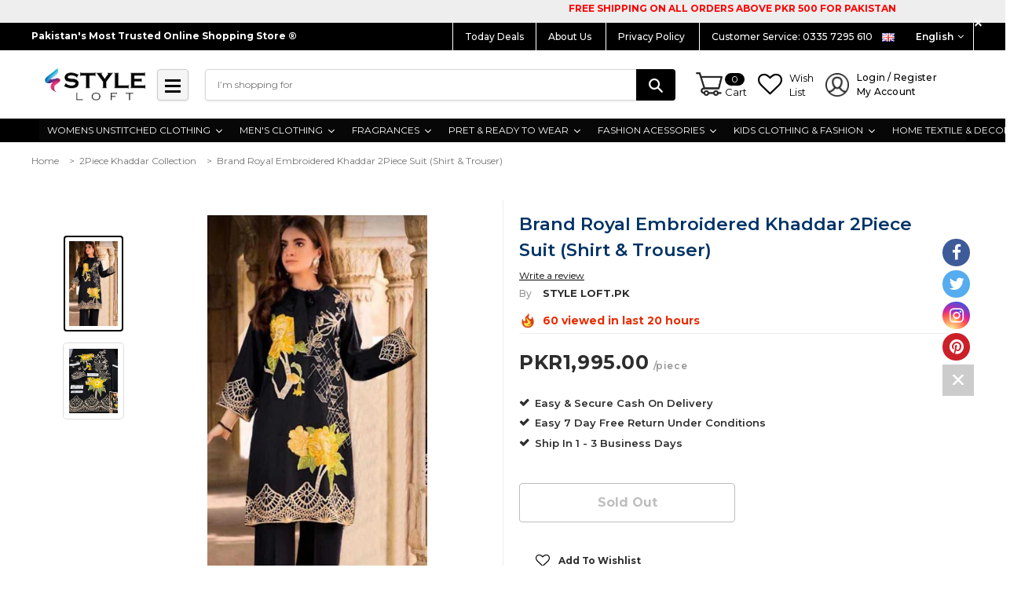

--- FILE ---
content_type: text/html; charset=utf-8
request_url: https://styleloft.pk/collections/2piece-khaddar-collection/products/brand-royal-embroidered-khaddar-2piece-suit-shirt-trouser
body_size: 50861
content:
<!doctype html>
<!--[if lt IE 7]><html class="no-js lt-ie9 lt-ie8 lt-ie7" lang="en"> <![endif]-->
<!--[if IE 7]><html class="no-js lt-ie9 lt-ie8" lang="en"> <![endif]-->
<!--[if IE 8]><html class="no-js lt-ie9" lang="en"> <![endif]-->
<!--[if IE 9 ]><html class="ie9 no-js"> <![endif]-->
<!--[if (gt IE 9)|!(IE)]><!--> <html class="no-js"> <!--<![endif]-->
<head>
  
  <!-- Global site tag (gtag.js) - Google Ads: 350785808 -->
<script async src="https://www.googletagmanager.com/gtag/js?id=AW-350785808"></script>
<script>
  window.dataLayer = window.dataLayer || [];
  function gtag(){dataLayer.push(arguments);}
  gtag('js', new Date());

  gtag('config', 'AW-350785808');
</script>

<meta name="google-site-verification" content="oc_1tBk6-fzXgCaB0uq81Qkekfck8aTHgX4ohqWBFRY" />
<meta name="facebook-domain-verification" content="3gaxgpvb5tge7pbp1eazc8z843a6ux" />
  
  <!-- Global site tag (gtag.js) - Google Ads: 350785808 -->
<script async src="https://www.googletagmanager.com/gtag/js?id=AW-350785808"></script>
<script>
  window.dataLayer = window.dataLayer || [];
  function gtag(){dataLayer.push(arguments);}
  gtag('js', new Date());

  gtag('config', 'AW-350785808');
</script>
  
  <!-- Event snippet for Purchase Website conversion page -->
<script>
  gtag('event', 'conversion', {
      'send_to': 'AW-350785808/cYLGCPrisvwCEJCioqcB',
      'transaction_id': ''
  });
</script>


<!-- ROIHunterEasy HeadSnippet start -->

    

    <script type="text/javascript">
        (function() {

            var remarketingType = 'OTHER';

             // if current page is NOT cart page
            var cartPageActive = false; // unset cart page flag
            

             // if current page is product page
            var productPageActive = true; // set product page flag

            // purpose of this object is already described above
            var facebookEventParams = {
                value: '1995.0',
                content_name: 'Brand Royal Embroidered Khaddar 2Piece Suit (Shirt & Trouser)',
                content_type: 'product',
                currency: 'PKR',
                owner: 'rh_easy',
                content_ids: [ 'shopify_4391381303393_31386321485921' ]
        };

            var prodId = 'shopify_4391381303393_31386321485921';
            var prodTotalValue = 1995.0;
            // same as facebookEventParams but for google
            if (remarketingType == 'OTHER') {
                var googleTagParams = {
                    dynx_itemid: prodId,
                    dynx_pagetype: 'offerdetail',
                    dynx_totalvalue: prodTotalValue
                };
            } else {
                var googleTagParams = { // same iteration logic as in itemsCart but for google we need product ids only
                    ecomm_prodid: prodId,
                    ecomm_pagetype: 'product',
                    ecomm_totalvalue: prodTotalValue
                };
            }

            

            
            var collectionPageActive = false;
            

            
            var mainPageActive = false;
            

            var cartPage = {
                active: cartPageActive, // flag true/false
                // if facebookEventParams is undefined set facebookEventParams = null
                facebookEventParams: typeof facebookEventParams !== 'undefined' ? facebookEventParams : null,
                googleTagParams: typeof googleTagParams !== 'undefined' ? googleTagParams : null
            };

            var productPage = {
                active: productPageActive, // flag true/false
                facebookEventParams: typeof facebookEventParams !== 'undefined' ? facebookEventParams : null,
                googleTagParams: typeof googleTagParams !== 'undefined' ? googleTagParams : null
            };

            var collectionPage = {
                active: collectionPageActive, // flag true/false
                facebookEventParams: null,
                googleTagParams: typeof googleTagParams !== 'undefined' ? googleTagParams : null
            };

            var mainPage = {
                active: mainPageActive,
                facebookEventParams: null,
                googleTagParams: typeof googleTagParams !== 'undefined' ? googleTagParams : null
            };

            // here we initialize our global object which contains all necessary information for
            // our all scripts which fired some google or facebook analytic events etc.
            // we should use some unique name to identify this object to avoid names conflict
            // relative to other global objects
            var hash = 'ROIHunterEasy_5a83c915b9f3150f071dd42973557062ac2f30b295a5b6393544410da07ecb27';
            window[hash] = {
                cartPage: cartPage,
                productPage: productPage,
                collectionPage: collectionPage,
                mainPage: mainPage,
                remarketingType: remarketingType
            };

            // begin: initialize our rheasy_fbq object for facebook tracking
            window[hash].rheasy_fbq = function() {
                if (arguments.length === 0) {
                    return;
                }

                var pixelId, trackType, contentObj;     //get parameters:

                if (typeof arguments[0] === 'string') pixelId = arguments[0];       //param string PIXEL ID
                if (typeof arguments[1] === 'string') trackType = arguments[1];     //param string TRACK TYPE (PageView, Purchase)
                if (typeof arguments[2] === 'object') contentObj = arguments[2];    //param object (may be null):
                                                                                    //    {value : subtotal_price,
                                                                                    //     content_type : some_string,
                                                                                    //     currency : shop_curency,
                                                                                    //     contents : [{id, quantity, item_price}, ...] instance of array
                                                                                    //    }

                var argumentsAreValid = typeof pixelId === 'string' && pixelId.replace(/\s+/gi, '') !== '' &&
                    typeof trackType === 'string' && trackType.replace(/\s+/gi, '') !== '';

                if (!argumentsAreValid) {
                    console.error('RH PIXEL - INVALID ARGUMENTS');
                    return;
                }

                var params = [];
                params.push('id=' + encodeURIComponent(pixelId));
                switch (trackType) {
                    case 'PageView':
                    case 'ViewContent':
                    case 'Search':
                    case 'AddToCart':
                    case 'InitiateCheckout':
                    case 'AddPaymentInfo':
                    case 'Lead':
                    case 'CompleteRegistration':
                    case 'Purchase':
                    case 'AddToWishlist':
                        params.push('ev=' + encodeURIComponent(trackType));
                        break;
                    default:
                        console.error('RH PIXEL - BAD TRACKTYPE');
                        return;
                }

                params.push('dl=' + encodeURIComponent(document.location.href));
                if (document.referrer) params.push('rl=' + encodeURIComponent(document.referrer));
                params.push('if=false');
                params.push('ts=' + new Date().getTime());

                /* Custom parameters to string */
                if (typeof contentObj === 'object') {                                               //`contents : [{id, quantity, item_price}, ...]` to string
                    for (var u in contentObj) {
                        if (typeof contentObj[u] === 'object' && contentObj[u] instanceof Array) {  // `[{id, quantity, item_price}, ...]` to string
                            if (contentObj[u].length > 0) {
                                for (var y = 0; y < contentObj[u].length; y++) {
                                    if (typeof contentObj[u][y] === 'object') {                     // `{id, quantity, item_price}` to string
                                        contentObj[u][y] = JSON.stringify(contentObj[u][y]);
                                    }
                                    contentObj[u][y] = (contentObj[u][y] + '')  //JSON to string
                                        .replace(/^\s+|\s+$/gi, '')             //delete white characterts from begin on end of the string
                                        .replace(/\s+/gi, ' ')                  //replace white characters inside string to ' '
                                }
                                params.push('cd[' + u + ']=' + encodeURIComponent(contentObj[u].join(',')   //create JSON array - [param1,param2,param3]
                                    .replace(/^/gi, '[')
                                    .replace(/$/gi, ']')))
                            }
                        } else if (typeof contentObj[u] === 'string') {
                            params.push('cd[' + u + ']=' + encodeURIComponent(contentObj[u]));
                        }
                    }
                }

                var imgId = new Date().getTime();
                var img = document.createElement('img');
                img.id = 'fb_' + imgId, img.src = 'https://www.facebook.com/tr/?' + params.join('&'), img.width = 1, img.height = 1, img.style = 'display:none;';
                document.head.appendChild(img);
                window.setTimeout(function() { var t = document.getElementById('fb_' + imgId);
                    t.parentElement.removeChild(t); }, 1000);

            };
            // end of: initializing rheasy_fbq object
        })();
    </script><!-- ROIHunterEasy HeadSnippet end -->


  <!-- Basic page needs ================================================== -->
  <meta charset="utf-8">
  <meta http-equiv="X-UA-Compatible" content="IE=edge,chrome=1">
<meta name="facebook-domain-verification" content="3gaxgpvb5tge7pbp1eazc8z843a6ux" />
  
  
  
	
  <!-- Title and description ================================================== -->
  <title>
  
    
    Brand Royal Embroidered Khaddar 2Piece Suit (Shirt &amp; Trouser) &ndash; STYLE LOFT
   
    
  </title>


  <!-- Collection meta =======================================   -->
  
    
  		<meta name="description" content="2 Piece Unstitch khadar Dress Front Shirt Full Embroidered Sleeves Embroidered Trouser PlainEmbroidered Khaddar Fabric Unstitched 2 Piece Suit – Winter Khaddar Collection 2019-20 is available at Style Loft online store. We have a complete variety of 2 Piece Embroidered Unstitched Khaddar Fabric Suits. Complete range of">
  	
  
  
  <!-- Product meta ================================================== -->
  


  <meta property="og:type" content="product">
  <meta property="og:title" content="Brand Royal Embroidered Khaddar 2Piece Suit (Shirt &amp; Trouser)">
  
  <meta property="og:image" content="http://styleloft.pk/cdn/shop/products/style-loft-pk-brand-royal-embroidered-khaddar-2piece-suit-shirt-trouser-13694384308321_grande.jpg?v=1574843617">
  <meta property="og:image:secure_url" content="https://styleloft.pk/cdn/shop/products/style-loft-pk-brand-royal-embroidered-khaddar-2piece-suit-shirt-trouser-13694384308321_grande.jpg?v=1574843617">
  
  <meta property="og:image" content="http://styleloft.pk/cdn/shop/products/style-loft-pk-brand-royal-embroidered-khaddar-2piece-suit-shirt-trouser-13694384275553_grande.jpg?v=1574843617">
  <meta property="og:image:secure_url" content="https://styleloft.pk/cdn/shop/products/style-loft-pk-brand-royal-embroidered-khaddar-2piece-suit-shirt-trouser-13694384275553_grande.jpg?v=1574843617">
  
  <meta property="og:price:amount" content="1,995.00">
  <meta property="og:price:currency" content="PKR">


  <meta property="og:description" content="2 Piece Unstitch khadar Dress Front Shirt Full Embroidered Sleeves Embroidered Trouser PlainEmbroidered Khaddar Fabric Unstitched 2 Piece Suit – Winter Khaddar Collection 2019-20 is available at Style Loft online store. We have a complete variety of 2 Piece Embroidered Unstitched Khaddar Fabric Suits. Complete range of">


  <meta property="og:url" content="https://styleloft.pk/products/brand-royal-embroidered-khaddar-2piece-suit-shirt-trouser">
  <meta property="og:site_name" content="STYLE LOFT">
  <!-- /snippets/twitter-card.liquid -->





  <meta name="twitter:card" content="product">
  <meta name="twitter:title" content="Brand Royal Embroidered Khaddar 2Piece Suit (Shirt & Trouser)">
  <meta name="twitter:description" content="
2 Piece Unstitch khadar Dress
Front Shirt Full Embroidered
Sleeves Embroidered
Trouser PlainEmbroidered Khaddar Fabric Unstitched 2 Piece Suit – Winter Khaddar Collection 2019-20 is available at Style Loft online store. We have a complete variety of 2 Piece Embroidered Unstitched Khaddar Fabric Suits. Complete range of Khaddar Replicas available. We deliver Worldwide and accept COD in Pakistan.
">
  <meta name="twitter:image" content="https://styleloft.pk/cdn/shop/products/style-loft-pk-brand-royal-embroidered-khaddar-2piece-suit-shirt-trouser-13694384308321_medium.jpg?v=1574843617">
  <meta name="twitter:image:width" content="240">
  <meta name="twitter:image:height" content="240">
  <meta name="twitter:label1" content="Price">
  <meta name="twitter:data1" content="PKR1,995.00">
  
  <meta name="twitter:label2" content="Brand">
  <meta name="twitter:data2" content="STYLE LOFT.PK">
  



  <!-- Helpers ================================================== -->
  <link rel="canonical" href="https://styleloft.pk/products/brand-royal-embroidered-khaddar-2piece-suit-shirt-trouser">
  <meta name="viewport" content="width=device-width,initial-scale=1">
  
  <!-- Favicon -->
   
    <link rel="shortcut icon" href="//styleloft.pk/cdn/shop/files/imgpsh_fullsize_2_d06aa58d-0c1d-4b44-985d-84781613f1ac_32x32.png?v=1738634380" type="image/png">
  
 
   <!-- fonts -->
  
<script type="text/javascript">
  WebFontConfig = {
    google: { families: [ 
      
          'Montserrat:100,200,300,400,500,600,700,800,900'
	  
      
      
      	
      		,
      	      
        'Montserrat:100,200,300,400,500,600,700,800,900'
	  
      
      
      	
      		,
      	      
        'Montserrat:100,200,300,400,500,600,700,800,900'
	  
      
      
    ] }
  };
  (function() {
    var wf = document.createElement('script');
    wf.src = ('https:' == document.location.protocol ? 'https' : 'http') +
      '://ajax.googleapis.com/ajax/libs/webfont/1/webfont.js';
    wf.type = 'text/javascript';
    wf.async = 'true';
    var s = document.getElementsByTagName('script')[0];
    s.parentNode.insertBefore(wf, s);
  })(); 
</script>

  
   <!-- Styles -->
   <!-- <link rel="stylesheet" type="text/css" href="//cdn.jsdelivr.net/jquery.slick/1.6.0/slick.css"/> -->
<link rel="stylesheet" href="//maxcdn.bootstrapcdn.com/font-awesome/4.7.0/css/font-awesome.min.css">

<link href="//styleloft.pk/cdn/shop/t/19/assets/bootstrap.min.css?v=7546796328522137121556654820" rel="stylesheet" type="text/css" media="all" />
<!-- Theme base and media queries -->
<link href="//styleloft.pk/cdn/shop/t/19/assets/owl.carousel.css?v=40205257402576527171551274199" rel="stylesheet" type="text/css" media="all" />
<link href="//styleloft.pk/cdn/shop/t/19/assets/owl.theme.css?v=169847067115308396321551274199" rel="stylesheet" type="text/css" media="all" />
<link href="//styleloft.pk/cdn/shop/t/19/assets/jcarousel.css?v=164886511777525660831551274193" rel="stylesheet" type="text/css" media="all" />
<link href="//styleloft.pk/cdn/shop/t/19/assets/selectize.bootstrap3.scss.css?v=118966386664581825661551274200" rel="stylesheet" type="text/css" media="all" />
<link href="//styleloft.pk/cdn/shop/t/19/assets/jquery.fancybox.css?v=117390163860654242571551274195" rel="stylesheet" type="text/css" media="all" />
<link href="//styleloft.pk/cdn/shop/t/19/assets/component.css?v=121099943501351976721551274186" rel="stylesheet" type="text/css" media="all" />

<link href="//styleloft.pk/cdn/shop/t/19/assets/theme-styles.css?v=49759495716591373351698566046" rel="stylesheet" type="text/css" media="all" />
<link href="//styleloft.pk/cdn/shop/t/19/assets/theme-styles-setting.css?v=56984103655245069481557562074" rel="stylesheet" type="text/css" media="all" />
<link href="//styleloft.pk/cdn/shop/t/19/assets/theme-styles-responsive.css?v=108458770916764127821698566046" rel="stylesheet" type="text/css" media="all" />


<link href="//styleloft.pk/cdn/shop/t/19/assets/animate.css?v=155063736736766579641551274180" rel="stylesheet" type="text/css" media="all" />


  
   <!-- Scripts -->
  
<script src="//styleloft.pk/cdn/shop/t/19/assets/jquery.min.js?v=32460426840832490021551274196" type="text/javascript"></script>
<script src="//styleloft.pk/cdn/shop/t/19/assets/jquery-cookie.min.js?v=72365755745404048181551274194" type="text/javascript"></script>
<script src="//styleloft.pk/cdn/shop/t/19/assets/selectize.min.js?v=74685606144567451161551274200" type="text/javascript"></script>
<script src="//styleloft.pk/cdn/shop/t/19/assets/jquery.nicescroll.min.js?v=166122000064107150281551274196" type="text/javascript"></script>
<script src="//styleloft.pk/cdn/shop/t/19/assets/jquery.sticky.js?v=102992599866657543701551274196" type="text/javascript"></script>
<script>
  window.ajax_cart = false;
  window.money_format = "<span class=money>PKR{{amount}}</span>";
  window.shop_currency = "PKR";
  window.show_multiple_currencies = false;
  window.loading_url = "//styleloft.pk/cdn/shop/t/19/assets/loading.gif?v=66789063791697613551551274198"; 
  window.use_color_swatch = true;
  window.product_image_resize = false;
  window.enable_sidebar_multiple_choice = true;
  window.dropdowncart_type = "hover";
  window.file_url = "//styleloft.pk/cdn/shop/files/?v=19811";
  window.asset_url = "";
  window.images_size = {
    is_crop: false,
    ratio_width : 1.35,
    ratio_height : 2,
  };
  window.inventory_text = {
    in_stock: "In stock",
    many_in_stock: "Many in stock",
    out_of_stock: "Out of stock",
    add_to_cart: "BUY NOW",
    sold_out: "Sold Out",
    unavailable: "Sold Out"
  };
          
  window.multi_lang = true;
</script>


    <script src="//styleloft.pk/cdn/shop/t/19/assets/lang2.js?v=22377726915879968721551274197" type="text/javascript"></script>
<script>
  var translator = {
    current_lang : jQuery.cookie("language"),
    init: function() {
        translator.updateStyling();
  		translator.updateInventoryText();  		
    },
    updateStyling: function() {
        var style;
        if (translator.isLang2()) {
          style = "<style>*[data-translate] {visibility:hidden} .lang1 {display:none}</style>";          
        } else {
          style = "<style>*[data-translate] {visibility:visible} .lang2 {display:none}</style>";
        }
        jQuery('head').append(style);
    },
    updateLangSwitcher: function() {
      if (translator.isLang2()) {
        jQuery(".lang-switcher option[value=2]").attr("selected", "selected");
      }
    },
    getTextToTranslate: function(selector) {
      var result = window.lang2;
      //check if there is parameter
      var params;
      if (selector.indexOf("|") > 0) {
        var devideList = selector.split("|");
        selector = devideList[0];
        params = devideList[1].split(",");
      }

      var selectorArr = selector.split('.');
      if (selectorArr) {
        for (var i = 0; i < selectorArr.length; i++) {
            result = result[selectorArr[i]];
        }
      } else {
        result = result[selector];
      }

      //check if result is object, case one and other
      if (result && result.one && result.other) {
        var countEqual1 = true;
        for (var i = 0; i < params.length; i++) {
          if (params[i].indexOf("count") >= 0) {
            variables = params[i].split(":");
            if (variables.length>1) {
              var count = variables[1];
              if (count > 1) {
                countEqual1 = false;
              }
            }
          }
        }

        if (countEqual1) {
          result = result.one;
        } else {
          result = result.other;
        }
      }

      //replace params
      
      if (params && params.length>0) {
        result = result.replace(/{{\s*/g, "{{");
        result = result.replace(/\s*}}/g, "}}");
        for (var i = 0; i < params.length; i++) {
          variables = params[i].split(":");
          if (variables.length>1) {
            result = result.replace("{{"+variables[0]+"}}", variables[1]);
          }          
        }
      }
      

      return result;
    },
    isLang2: function() {
      return translator.current_lang && translator.current_lang == 2;
    },
    updateInventoryText: function() {
      if (translator.isLang2()) {
          window.inventory_text = {
            in_stock: window.lang2.products.product.in_stock,
            many_in_stock: window.lang2.products.product.many_in_stock,
            out_of_stock: window.lang2.products.product.out_of_stock,
            add_to_cart: window.lang2.products.product.add_to_cart,
    		sold_out: window.lang2.products.product.sold_out,
            unavailable: window.lang2.products.product.unavailable
          };
      }
    },
    doTranslate: function(blockSelector) {
      if (translator.isLang2()) {
        jQuery(blockSelector + " [data-translate]").each(function(e) {          
          var item = jQuery(this);
          var selector = item.attr("data-translate");
          var text = translator.getTextToTranslate(selector);
          //translate only title
          if (item.attr("translate-item")) {
            var attribute = item.attr("translate-item");
            if (attribute == 'blog-date-author') {
              item.html(text);
            } else if (attribute!="") {            
              item.attr(attribute,text);
            }
          } else if (item.is("input")) {
            item.val(text);
          } else {
            item.text(text);
          }
          item.css("visibility","visible");
        });
      }
    }   
  };
  translator.init();
          
  jQuery(document).ready(function() {    
    jQuery(".lang-switcher").change(function() {
      var value = jQuery(this).val();
      jQuery.cookie('language', value, {expires:10, path:'/'});
      location.reload();
    });
  translator.doTranslate("body");
  });
</script>


  <!-- Header hook for plugins ================================================== -->
  <script>window.performance && window.performance.mark && window.performance.mark('shopify.content_for_header.start');</script><meta name="google-site-verification" content="9VfXxKHRteWQoxFigfBPpNusOabdYwgK561-lTFVHlI">
<meta id="shopify-digital-wallet" name="shopify-digital-wallet" content="/5969313861/digital_wallets/dialog">
<link rel="alternate" type="application/json+oembed" href="https://styleloft.pk/products/brand-royal-embroidered-khaddar-2piece-suit-shirt-trouser.oembed">
<script async="async" src="/checkouts/internal/preloads.js?locale=en-PK"></script>
<script id="shopify-features" type="application/json">{"accessToken":"a476357dd90624aaf0aaf264263c8bf5","betas":["rich-media-storefront-analytics"],"domain":"styleloft.pk","predictiveSearch":true,"shopId":5969313861,"locale":"en"}</script>
<script>var Shopify = Shopify || {};
Shopify.shop = "style-loft-pk.myshopify.com";
Shopify.locale = "en";
Shopify.currency = {"active":"PKR","rate":"1.0"};
Shopify.country = "PK";
Shopify.theme = {"name":"StyleLoft.Pk","id":43783389281,"schema_name":"Ella","schema_version":"2.0.8","theme_store_id":null,"role":"main"};
Shopify.theme.handle = "null";
Shopify.theme.style = {"id":null,"handle":null};
Shopify.cdnHost = "styleloft.pk/cdn";
Shopify.routes = Shopify.routes || {};
Shopify.routes.root = "/";</script>
<script type="module">!function(o){(o.Shopify=o.Shopify||{}).modules=!0}(window);</script>
<script>!function(o){function n(){var o=[];function n(){o.push(Array.prototype.slice.apply(arguments))}return n.q=o,n}var t=o.Shopify=o.Shopify||{};t.loadFeatures=n(),t.autoloadFeatures=n()}(window);</script>
<script id="shop-js-analytics" type="application/json">{"pageType":"product"}</script>
<script defer="defer" async type="module" src="//styleloft.pk/cdn/shopifycloud/shop-js/modules/v2/client.init-shop-cart-sync_C5BV16lS.en.esm.js"></script>
<script defer="defer" async type="module" src="//styleloft.pk/cdn/shopifycloud/shop-js/modules/v2/chunk.common_CygWptCX.esm.js"></script>
<script type="module">
  await import("//styleloft.pk/cdn/shopifycloud/shop-js/modules/v2/client.init-shop-cart-sync_C5BV16lS.en.esm.js");
await import("//styleloft.pk/cdn/shopifycloud/shop-js/modules/v2/chunk.common_CygWptCX.esm.js");

  window.Shopify.SignInWithShop?.initShopCartSync?.({"fedCMEnabled":true,"windoidEnabled":true});

</script>
<script>(function() {
  var isLoaded = false;
  function asyncLoad() {
    if (isLoaded) return;
    isLoaded = true;
    var urls = ["https:\/\/cdn.shopify.com\/s\/files\/1\/0683\/1371\/0892\/files\/splmn-shopify-prod-August-31.min.js?v=1693985059\u0026shop=style-loft-pk.myshopify.com"];
    for (var i = 0; i < urls.length; i++) {
      var s = document.createElement('script');
      s.type = 'text/javascript';
      s.async = true;
      s.src = urls[i];
      var x = document.getElementsByTagName('script')[0];
      x.parentNode.insertBefore(s, x);
    }
  };
  if(window.attachEvent) {
    window.attachEvent('onload', asyncLoad);
  } else {
    window.addEventListener('load', asyncLoad, false);
  }
})();</script>
<script id="__st">var __st={"a":5969313861,"offset":18000,"reqid":"d774dc69-10ef-4b25-80ef-44c997066e90-1768788438","pageurl":"styleloft.pk\/collections\/2piece-khaddar-collection\/products\/brand-royal-embroidered-khaddar-2piece-suit-shirt-trouser","u":"591f3840aaea","p":"product","rtyp":"product","rid":4391381303393};</script>
<script>window.ShopifyPaypalV4VisibilityTracking = true;</script>
<script id="captcha-bootstrap">!function(){'use strict';const t='contact',e='account',n='new_comment',o=[[t,t],['blogs',n],['comments',n],[t,'customer']],c=[[e,'customer_login'],[e,'guest_login'],[e,'recover_customer_password'],[e,'create_customer']],r=t=>t.map((([t,e])=>`form[action*='/${t}']:not([data-nocaptcha='true']) input[name='form_type'][value='${e}']`)).join(','),a=t=>()=>t?[...document.querySelectorAll(t)].map((t=>t.form)):[];function s(){const t=[...o],e=r(t);return a(e)}const i='password',u='form_key',d=['recaptcha-v3-token','g-recaptcha-response','h-captcha-response',i],f=()=>{try{return window.sessionStorage}catch{return}},m='__shopify_v',_=t=>t.elements[u];function p(t,e,n=!1){try{const o=window.sessionStorage,c=JSON.parse(o.getItem(e)),{data:r}=function(t){const{data:e,action:n}=t;return t[m]||n?{data:e,action:n}:{data:t,action:n}}(c);for(const[e,n]of Object.entries(r))t.elements[e]&&(t.elements[e].value=n);n&&o.removeItem(e)}catch(o){console.error('form repopulation failed',{error:o})}}const l='form_type',E='cptcha';function T(t){t.dataset[E]=!0}const w=window,h=w.document,L='Shopify',v='ce_forms',y='captcha';let A=!1;((t,e)=>{const n=(g='f06e6c50-85a8-45c8-87d0-21a2b65856fe',I='https://cdn.shopify.com/shopifycloud/storefront-forms-hcaptcha/ce_storefront_forms_captcha_hcaptcha.v1.5.2.iife.js',D={infoText:'Protected by hCaptcha',privacyText:'Privacy',termsText:'Terms'},(t,e,n)=>{const o=w[L][v],c=o.bindForm;if(c)return c(t,g,e,D).then(n);var r;o.q.push([[t,g,e,D],n]),r=I,A||(h.body.append(Object.assign(h.createElement('script'),{id:'captcha-provider',async:!0,src:r})),A=!0)});var g,I,D;w[L]=w[L]||{},w[L][v]=w[L][v]||{},w[L][v].q=[],w[L][y]=w[L][y]||{},w[L][y].protect=function(t,e){n(t,void 0,e),T(t)},Object.freeze(w[L][y]),function(t,e,n,w,h,L){const[v,y,A,g]=function(t,e,n){const i=e?o:[],u=t?c:[],d=[...i,...u],f=r(d),m=r(i),_=r(d.filter((([t,e])=>n.includes(e))));return[a(f),a(m),a(_),s()]}(w,h,L),I=t=>{const e=t.target;return e instanceof HTMLFormElement?e:e&&e.form},D=t=>v().includes(t);t.addEventListener('submit',(t=>{const e=I(t);if(!e)return;const n=D(e)&&!e.dataset.hcaptchaBound&&!e.dataset.recaptchaBound,o=_(e),c=g().includes(e)&&(!o||!o.value);(n||c)&&t.preventDefault(),c&&!n&&(function(t){try{if(!f())return;!function(t){const e=f();if(!e)return;const n=_(t);if(!n)return;const o=n.value;o&&e.removeItem(o)}(t);const e=Array.from(Array(32),(()=>Math.random().toString(36)[2])).join('');!function(t,e){_(t)||t.append(Object.assign(document.createElement('input'),{type:'hidden',name:u})),t.elements[u].value=e}(t,e),function(t,e){const n=f();if(!n)return;const o=[...t.querySelectorAll(`input[type='${i}']`)].map((({name:t})=>t)),c=[...d,...o],r={};for(const[a,s]of new FormData(t).entries())c.includes(a)||(r[a]=s);n.setItem(e,JSON.stringify({[m]:1,action:t.action,data:r}))}(t,e)}catch(e){console.error('failed to persist form',e)}}(e),e.submit())}));const S=(t,e)=>{t&&!t.dataset[E]&&(n(t,e.some((e=>e===t))),T(t))};for(const o of['focusin','change'])t.addEventListener(o,(t=>{const e=I(t);D(e)&&S(e,y())}));const B=e.get('form_key'),M=e.get(l),P=B&&M;t.addEventListener('DOMContentLoaded',(()=>{const t=y();if(P)for(const e of t)e.elements[l].value===M&&p(e,B);[...new Set([...A(),...v().filter((t=>'true'===t.dataset.shopifyCaptcha))])].forEach((e=>S(e,t)))}))}(h,new URLSearchParams(w.location.search),n,t,e,['guest_login'])})(!0,!0)}();</script>
<script integrity="sha256-4kQ18oKyAcykRKYeNunJcIwy7WH5gtpwJnB7kiuLZ1E=" data-source-attribution="shopify.loadfeatures" defer="defer" src="//styleloft.pk/cdn/shopifycloud/storefront/assets/storefront/load_feature-a0a9edcb.js" crossorigin="anonymous"></script>
<script data-source-attribution="shopify.dynamic_checkout.dynamic.init">var Shopify=Shopify||{};Shopify.PaymentButton=Shopify.PaymentButton||{isStorefrontPortableWallets:!0,init:function(){window.Shopify.PaymentButton.init=function(){};var t=document.createElement("script");t.src="https://styleloft.pk/cdn/shopifycloud/portable-wallets/latest/portable-wallets.en.js",t.type="module",document.head.appendChild(t)}};
</script>
<script data-source-attribution="shopify.dynamic_checkout.buyer_consent">
  function portableWalletsHideBuyerConsent(e){var t=document.getElementById("shopify-buyer-consent"),n=document.getElementById("shopify-subscription-policy-button");t&&n&&(t.classList.add("hidden"),t.setAttribute("aria-hidden","true"),n.removeEventListener("click",e))}function portableWalletsShowBuyerConsent(e){var t=document.getElementById("shopify-buyer-consent"),n=document.getElementById("shopify-subscription-policy-button");t&&n&&(t.classList.remove("hidden"),t.removeAttribute("aria-hidden"),n.addEventListener("click",e))}window.Shopify?.PaymentButton&&(window.Shopify.PaymentButton.hideBuyerConsent=portableWalletsHideBuyerConsent,window.Shopify.PaymentButton.showBuyerConsent=portableWalletsShowBuyerConsent);
</script>
<script data-source-attribution="shopify.dynamic_checkout.cart.bootstrap">document.addEventListener("DOMContentLoaded",(function(){function t(){return document.querySelector("shopify-accelerated-checkout-cart, shopify-accelerated-checkout")}if(t())Shopify.PaymentButton.init();else{new MutationObserver((function(e,n){t()&&(Shopify.PaymentButton.init(),n.disconnect())})).observe(document.body,{childList:!0,subtree:!0})}}));
</script>
<script id="sections-script" data-sections="navbar-new,brands" defer="defer" src="//styleloft.pk/cdn/shop/t/19/compiled_assets/scripts.js?v=19811"></script>
<script>window.performance && window.performance.mark && window.performance.mark('shopify.content_for_header.end');</script>

  <!--[if lt IE 9]>
  <script src="//html5shiv.googlecode.com/svn/trunk/html5.js" type="text/javascript"></script>
  <![endif]-->

  
  




  
  
  
    
<script>
    
    
    
    var gsf_conversion_data = {page_type : 'product', event : 'view_item', data : {product_data : [{variant_id : 31386321485921, product_id : 4391381303393, name : "Brand Royal Embroidered Khaddar 2Piece Suit (Shirt &amp; Trouser)", price : "1995.00", currency : "PKR", sku : "", brand : "STYLE LOFT.PK", variant : "Default Title", category : ""}], total_price : "1995.00"}};
    
</script>
  




<!-- BEGIN app block: shopify://apps/xo-insert-code/blocks/insert-code-header/72017b12-3679-442e-b23c-5c62460717f5 --><!-- XO-InsertCode Header -->


<!-- TikTok Pixel Code Start -->
<script>
!function (w, d, t) {
  w.TiktokAnalyticsObject=t;var ttq=w[t]=w[t]||[];ttq.methods=["page","track","identify","instances","debug","on","off","once","ready","alias","group","enableCookie","disableCookie","holdConsent","revokeConsent","grantConsent"],ttq.setAndDefer=function(t,e){t[e]=function(){t.push([e].concat(Array.prototype.slice.call(arguments,0)))}};for(var i=0;i<ttq.methods.length;i++)ttq.setAndDefer(ttq,ttq.methods[i]);ttq.instance=function(t){for(
var e=ttq._i[t]||[],n=0;n<ttq.methods.length;n++)ttq.setAndDefer(e,ttq.methods[n]);return e},ttq.load=function(e,n){var r="https://analytics.tiktok.com/i18n/pixel/events.js",o=n&&n.partner;ttq._i=ttq._i||{},ttq._i[e]=[],ttq._i[e]._u=r,ttq._t=ttq._t||{},ttq._t[e]=+new Date,ttq._o=ttq._o||{},ttq._o[e]=n||{};n=document.createElement("script")
;n.type="text/javascript",n.async=!0,n.src=r+"?sdkid="+e+"&lib="+t;e=document.getElementsByTagName("script")[0];e.parentNode.insertBefore(n,e)};


  ttq.load('D2DLURBC77U9PLHEIHEG');
  ttq.page();
}(window, document, 'ttq');
</script>
<!-- TikTok Pixel Code End -->
  
<!-- End: XO-InsertCode Header -->


<!-- END app block --><link href="https://monorail-edge.shopifysvc.com" rel="dns-prefetch">
<script>(function(){if ("sendBeacon" in navigator && "performance" in window) {try {var session_token_from_headers = performance.getEntriesByType('navigation')[0].serverTiming.find(x => x.name == '_s').description;} catch {var session_token_from_headers = undefined;}var session_cookie_matches = document.cookie.match(/_shopify_s=([^;]*)/);var session_token_from_cookie = session_cookie_matches && session_cookie_matches.length === 2 ? session_cookie_matches[1] : "";var session_token = session_token_from_headers || session_token_from_cookie || "";function handle_abandonment_event(e) {var entries = performance.getEntries().filter(function(entry) {return /monorail-edge.shopifysvc.com/.test(entry.name);});if (!window.abandonment_tracked && entries.length === 0) {window.abandonment_tracked = true;var currentMs = Date.now();var navigation_start = performance.timing.navigationStart;var payload = {shop_id: 5969313861,url: window.location.href,navigation_start,duration: currentMs - navigation_start,session_token,page_type: "product"};window.navigator.sendBeacon("https://monorail-edge.shopifysvc.com/v1/produce", JSON.stringify({schema_id: "online_store_buyer_site_abandonment/1.1",payload: payload,metadata: {event_created_at_ms: currentMs,event_sent_at_ms: currentMs}}));}}window.addEventListener('pagehide', handle_abandonment_event);}}());</script>
<script id="web-pixels-manager-setup">(function e(e,d,r,n,o){if(void 0===o&&(o={}),!Boolean(null===(a=null===(i=window.Shopify)||void 0===i?void 0:i.analytics)||void 0===a?void 0:a.replayQueue)){var i,a;window.Shopify=window.Shopify||{};var t=window.Shopify;t.analytics=t.analytics||{};var s=t.analytics;s.replayQueue=[],s.publish=function(e,d,r){return s.replayQueue.push([e,d,r]),!0};try{self.performance.mark("wpm:start")}catch(e){}var l=function(){var e={modern:/Edge?\/(1{2}[4-9]|1[2-9]\d|[2-9]\d{2}|\d{4,})\.\d+(\.\d+|)|Firefox\/(1{2}[4-9]|1[2-9]\d|[2-9]\d{2}|\d{4,})\.\d+(\.\d+|)|Chrom(ium|e)\/(9{2}|\d{3,})\.\d+(\.\d+|)|(Maci|X1{2}).+ Version\/(15\.\d+|(1[6-9]|[2-9]\d|\d{3,})\.\d+)([,.]\d+|)( \(\w+\)|)( Mobile\/\w+|) Safari\/|Chrome.+OPR\/(9{2}|\d{3,})\.\d+\.\d+|(CPU[ +]OS|iPhone[ +]OS|CPU[ +]iPhone|CPU IPhone OS|CPU iPad OS)[ +]+(15[._]\d+|(1[6-9]|[2-9]\d|\d{3,})[._]\d+)([._]\d+|)|Android:?[ /-](13[3-9]|1[4-9]\d|[2-9]\d{2}|\d{4,})(\.\d+|)(\.\d+|)|Android.+Firefox\/(13[5-9]|1[4-9]\d|[2-9]\d{2}|\d{4,})\.\d+(\.\d+|)|Android.+Chrom(ium|e)\/(13[3-9]|1[4-9]\d|[2-9]\d{2}|\d{4,})\.\d+(\.\d+|)|SamsungBrowser\/([2-9]\d|\d{3,})\.\d+/,legacy:/Edge?\/(1[6-9]|[2-9]\d|\d{3,})\.\d+(\.\d+|)|Firefox\/(5[4-9]|[6-9]\d|\d{3,})\.\d+(\.\d+|)|Chrom(ium|e)\/(5[1-9]|[6-9]\d|\d{3,})\.\d+(\.\d+|)([\d.]+$|.*Safari\/(?![\d.]+ Edge\/[\d.]+$))|(Maci|X1{2}).+ Version\/(10\.\d+|(1[1-9]|[2-9]\d|\d{3,})\.\d+)([,.]\d+|)( \(\w+\)|)( Mobile\/\w+|) Safari\/|Chrome.+OPR\/(3[89]|[4-9]\d|\d{3,})\.\d+\.\d+|(CPU[ +]OS|iPhone[ +]OS|CPU[ +]iPhone|CPU IPhone OS|CPU iPad OS)[ +]+(10[._]\d+|(1[1-9]|[2-9]\d|\d{3,})[._]\d+)([._]\d+|)|Android:?[ /-](13[3-9]|1[4-9]\d|[2-9]\d{2}|\d{4,})(\.\d+|)(\.\d+|)|Mobile Safari.+OPR\/([89]\d|\d{3,})\.\d+\.\d+|Android.+Firefox\/(13[5-9]|1[4-9]\d|[2-9]\d{2}|\d{4,})\.\d+(\.\d+|)|Android.+Chrom(ium|e)\/(13[3-9]|1[4-9]\d|[2-9]\d{2}|\d{4,})\.\d+(\.\d+|)|Android.+(UC? ?Browser|UCWEB|U3)[ /]?(15\.([5-9]|\d{2,})|(1[6-9]|[2-9]\d|\d{3,})\.\d+)\.\d+|SamsungBrowser\/(5\.\d+|([6-9]|\d{2,})\.\d+)|Android.+MQ{2}Browser\/(14(\.(9|\d{2,})|)|(1[5-9]|[2-9]\d|\d{3,})(\.\d+|))(\.\d+|)|K[Aa][Ii]OS\/(3\.\d+|([4-9]|\d{2,})\.\d+)(\.\d+|)/},d=e.modern,r=e.legacy,n=navigator.userAgent;return n.match(d)?"modern":n.match(r)?"legacy":"unknown"}(),u="modern"===l?"modern":"legacy",c=(null!=n?n:{modern:"",legacy:""})[u],f=function(e){return[e.baseUrl,"/wpm","/b",e.hashVersion,"modern"===e.buildTarget?"m":"l",".js"].join("")}({baseUrl:d,hashVersion:r,buildTarget:u}),m=function(e){var d=e.version,r=e.bundleTarget,n=e.surface,o=e.pageUrl,i=e.monorailEndpoint;return{emit:function(e){var a=e.status,t=e.errorMsg,s=(new Date).getTime(),l=JSON.stringify({metadata:{event_sent_at_ms:s},events:[{schema_id:"web_pixels_manager_load/3.1",payload:{version:d,bundle_target:r,page_url:o,status:a,surface:n,error_msg:t},metadata:{event_created_at_ms:s}}]});if(!i)return console&&console.warn&&console.warn("[Web Pixels Manager] No Monorail endpoint provided, skipping logging."),!1;try{return self.navigator.sendBeacon.bind(self.navigator)(i,l)}catch(e){}var u=new XMLHttpRequest;try{return u.open("POST",i,!0),u.setRequestHeader("Content-Type","text/plain"),u.send(l),!0}catch(e){return console&&console.warn&&console.warn("[Web Pixels Manager] Got an unhandled error while logging to Monorail."),!1}}}}({version:r,bundleTarget:l,surface:e.surface,pageUrl:self.location.href,monorailEndpoint:e.monorailEndpoint});try{o.browserTarget=l,function(e){var d=e.src,r=e.async,n=void 0===r||r,o=e.onload,i=e.onerror,a=e.sri,t=e.scriptDataAttributes,s=void 0===t?{}:t,l=document.createElement("script"),u=document.querySelector("head"),c=document.querySelector("body");if(l.async=n,l.src=d,a&&(l.integrity=a,l.crossOrigin="anonymous"),s)for(var f in s)if(Object.prototype.hasOwnProperty.call(s,f))try{l.dataset[f]=s[f]}catch(e){}if(o&&l.addEventListener("load",o),i&&l.addEventListener("error",i),u)u.appendChild(l);else{if(!c)throw new Error("Did not find a head or body element to append the script");c.appendChild(l)}}({src:f,async:!0,onload:function(){if(!function(){var e,d;return Boolean(null===(d=null===(e=window.Shopify)||void 0===e?void 0:e.analytics)||void 0===d?void 0:d.initialized)}()){var d=window.webPixelsManager.init(e)||void 0;if(d){var r=window.Shopify.analytics;r.replayQueue.forEach((function(e){var r=e[0],n=e[1],o=e[2];d.publishCustomEvent(r,n,o)})),r.replayQueue=[],r.publish=d.publishCustomEvent,r.visitor=d.visitor,r.initialized=!0}}},onerror:function(){return m.emit({status:"failed",errorMsg:"".concat(f," has failed to load")})},sri:function(e){var d=/^sha384-[A-Za-z0-9+/=]+$/;return"string"==typeof e&&d.test(e)}(c)?c:"",scriptDataAttributes:o}),m.emit({status:"loading"})}catch(e){m.emit({status:"failed",errorMsg:(null==e?void 0:e.message)||"Unknown error"})}}})({shopId: 5969313861,storefrontBaseUrl: "https://styleloft.pk",extensionsBaseUrl: "https://extensions.shopifycdn.com/cdn/shopifycloud/web-pixels-manager",monorailEndpoint: "https://monorail-edge.shopifysvc.com/unstable/produce_batch",surface: "storefront-renderer",enabledBetaFlags: ["2dca8a86"],webPixelsConfigList: [{"id":"692846689","configuration":"{\"account_ID\":\"70296\",\"google_analytics_tracking_tag\":\"1\",\"measurement_id\":\"2\",\"api_secret\":\"3\",\"shop_settings\":\"{\\\"custom_pixel_script\\\":\\\"https:\\\\\\\/\\\\\\\/storage.googleapis.com\\\\\\\/gsf-scripts\\\\\\\/custom-pixels\\\\\\\/style-loft-pk.js\\\"}\"}","eventPayloadVersion":"v1","runtimeContext":"LAX","scriptVersion":"c6b888297782ed4a1cba19cda43d6625","type":"APP","apiClientId":1558137,"privacyPurposes":[],"dataSharingAdjustments":{"protectedCustomerApprovalScopes":["read_customer_address","read_customer_email","read_customer_name","read_customer_personal_data","read_customer_phone"]}},{"id":"199458913","configuration":"{\"config\":\"{\\\"pixel_id\\\":\\\"G-ZD0XEVN01N\\\",\\\"target_country\\\":\\\"PK\\\",\\\"gtag_events\\\":[{\\\"type\\\":\\\"begin_checkout\\\",\\\"action_label\\\":\\\"G-ZD0XEVN01N\\\"},{\\\"type\\\":\\\"search\\\",\\\"action_label\\\":\\\"G-ZD0XEVN01N\\\"},{\\\"type\\\":\\\"view_item\\\",\\\"action_label\\\":[\\\"G-ZD0XEVN01N\\\",\\\"MC-D40W3GD7QW\\\"]},{\\\"type\\\":\\\"purchase\\\",\\\"action_label\\\":[\\\"G-ZD0XEVN01N\\\",\\\"MC-D40W3GD7QW\\\"]},{\\\"type\\\":\\\"page_view\\\",\\\"action_label\\\":[\\\"G-ZD0XEVN01N\\\",\\\"MC-D40W3GD7QW\\\"]},{\\\"type\\\":\\\"add_payment_info\\\",\\\"action_label\\\":\\\"G-ZD0XEVN01N\\\"},{\\\"type\\\":\\\"add_to_cart\\\",\\\"action_label\\\":\\\"G-ZD0XEVN01N\\\"}],\\\"enable_monitoring_mode\\\":false}\"}","eventPayloadVersion":"v1","runtimeContext":"OPEN","scriptVersion":"b2a88bafab3e21179ed38636efcd8a93","type":"APP","apiClientId":1780363,"privacyPurposes":[],"dataSharingAdjustments":{"protectedCustomerApprovalScopes":["read_customer_address","read_customer_email","read_customer_name","read_customer_personal_data","read_customer_phone"]}},{"id":"75858017","configuration":"{\"pixel_id\":\"1240706992792991\",\"pixel_type\":\"facebook_pixel\",\"metaapp_system_user_token\":\"-\"}","eventPayloadVersion":"v1","runtimeContext":"OPEN","scriptVersion":"ca16bc87fe92b6042fbaa3acc2fbdaa6","type":"APP","apiClientId":2329312,"privacyPurposes":["ANALYTICS","MARKETING","SALE_OF_DATA"],"dataSharingAdjustments":{"protectedCustomerApprovalScopes":["read_customer_address","read_customer_email","read_customer_name","read_customer_personal_data","read_customer_phone"]}},{"id":"62619745","eventPayloadVersion":"v1","runtimeContext":"LAX","scriptVersion":"1","type":"CUSTOM","privacyPurposes":["ANALYTICS"],"name":"Google Analytics tag (migrated)"},{"id":"84344929","eventPayloadVersion":"1","runtimeContext":"LAX","scriptVersion":"1","type":"CUSTOM","privacyPurposes":["ANALYTICS","MARKETING","SALE_OF_DATA"],"name":"TikTok"},{"id":"shopify-app-pixel","configuration":"{}","eventPayloadVersion":"v1","runtimeContext":"STRICT","scriptVersion":"0450","apiClientId":"shopify-pixel","type":"APP","privacyPurposes":["ANALYTICS","MARKETING"]},{"id":"shopify-custom-pixel","eventPayloadVersion":"v1","runtimeContext":"LAX","scriptVersion":"0450","apiClientId":"shopify-pixel","type":"CUSTOM","privacyPurposes":["ANALYTICS","MARKETING"]}],isMerchantRequest: false,initData: {"shop":{"name":"STYLE LOFT","paymentSettings":{"currencyCode":"PKR"},"myshopifyDomain":"style-loft-pk.myshopify.com","countryCode":"PK","storefrontUrl":"https:\/\/styleloft.pk"},"customer":null,"cart":null,"checkout":null,"productVariants":[{"price":{"amount":1995.0,"currencyCode":"PKR"},"product":{"title":"Brand Royal Embroidered Khaddar 2Piece Suit (Shirt \u0026 Trouser)","vendor":"STYLE LOFT.PK","id":"4391381303393","untranslatedTitle":"Brand Royal Embroidered Khaddar 2Piece Suit (Shirt \u0026 Trouser)","url":"\/products\/brand-royal-embroidered-khaddar-2piece-suit-shirt-trouser","type":""},"id":"31386321485921","image":{"src":"\/\/styleloft.pk\/cdn\/shop\/products\/style-loft-pk-brand-royal-embroidered-khaddar-2piece-suit-shirt-trouser-13694384308321.jpg?v=1574843617"},"sku":"","title":"Default Title","untranslatedTitle":"Default Title"}],"purchasingCompany":null},},"https://styleloft.pk/cdn","fcfee988w5aeb613cpc8e4bc33m6693e112",{"modern":"","legacy":""},{"shopId":"5969313861","storefrontBaseUrl":"https:\/\/styleloft.pk","extensionBaseUrl":"https:\/\/extensions.shopifycdn.com\/cdn\/shopifycloud\/web-pixels-manager","surface":"storefront-renderer","enabledBetaFlags":"[\"2dca8a86\"]","isMerchantRequest":"false","hashVersion":"fcfee988w5aeb613cpc8e4bc33m6693e112","publish":"custom","events":"[[\"page_viewed\",{}],[\"product_viewed\",{\"productVariant\":{\"price\":{\"amount\":1995.0,\"currencyCode\":\"PKR\"},\"product\":{\"title\":\"Brand Royal Embroidered Khaddar 2Piece Suit (Shirt \u0026 Trouser)\",\"vendor\":\"STYLE LOFT.PK\",\"id\":\"4391381303393\",\"untranslatedTitle\":\"Brand Royal Embroidered Khaddar 2Piece Suit (Shirt \u0026 Trouser)\",\"url\":\"\/products\/brand-royal-embroidered-khaddar-2piece-suit-shirt-trouser\",\"type\":\"\"},\"id\":\"31386321485921\",\"image\":{\"src\":\"\/\/styleloft.pk\/cdn\/shop\/products\/style-loft-pk-brand-royal-embroidered-khaddar-2piece-suit-shirt-trouser-13694384308321.jpg?v=1574843617\"},\"sku\":\"\",\"title\":\"Default Title\",\"untranslatedTitle\":\"Default Title\"}}]]"});</script><script>
  window.ShopifyAnalytics = window.ShopifyAnalytics || {};
  window.ShopifyAnalytics.meta = window.ShopifyAnalytics.meta || {};
  window.ShopifyAnalytics.meta.currency = 'PKR';
  var meta = {"product":{"id":4391381303393,"gid":"gid:\/\/shopify\/Product\/4391381303393","vendor":"STYLE LOFT.PK","type":"","handle":"brand-royal-embroidered-khaddar-2piece-suit-shirt-trouser","variants":[{"id":31386321485921,"price":199500,"name":"Brand Royal Embroidered Khaddar 2Piece Suit (Shirt \u0026 Trouser)","public_title":null,"sku":""}],"remote":false},"page":{"pageType":"product","resourceType":"product","resourceId":4391381303393,"requestId":"d774dc69-10ef-4b25-80ef-44c997066e90-1768788438"}};
  for (var attr in meta) {
    window.ShopifyAnalytics.meta[attr] = meta[attr];
  }
</script>
<script class="analytics">
  (function () {
    var customDocumentWrite = function(content) {
      var jquery = null;

      if (window.jQuery) {
        jquery = window.jQuery;
      } else if (window.Checkout && window.Checkout.$) {
        jquery = window.Checkout.$;
      }

      if (jquery) {
        jquery('body').append(content);
      }
    };

    var hasLoggedConversion = function(token) {
      if (token) {
        return document.cookie.indexOf('loggedConversion=' + token) !== -1;
      }
      return false;
    }

    var setCookieIfConversion = function(token) {
      if (token) {
        var twoMonthsFromNow = new Date(Date.now());
        twoMonthsFromNow.setMonth(twoMonthsFromNow.getMonth() + 2);

        document.cookie = 'loggedConversion=' + token + '; expires=' + twoMonthsFromNow;
      }
    }

    var trekkie = window.ShopifyAnalytics.lib = window.trekkie = window.trekkie || [];
    if (trekkie.integrations) {
      return;
    }
    trekkie.methods = [
      'identify',
      'page',
      'ready',
      'track',
      'trackForm',
      'trackLink'
    ];
    trekkie.factory = function(method) {
      return function() {
        var args = Array.prototype.slice.call(arguments);
        args.unshift(method);
        trekkie.push(args);
        return trekkie;
      };
    };
    for (var i = 0; i < trekkie.methods.length; i++) {
      var key = trekkie.methods[i];
      trekkie[key] = trekkie.factory(key);
    }
    trekkie.load = function(config) {
      trekkie.config = config || {};
      trekkie.config.initialDocumentCookie = document.cookie;
      var first = document.getElementsByTagName('script')[0];
      var script = document.createElement('script');
      script.type = 'text/javascript';
      script.onerror = function(e) {
        var scriptFallback = document.createElement('script');
        scriptFallback.type = 'text/javascript';
        scriptFallback.onerror = function(error) {
                var Monorail = {
      produce: function produce(monorailDomain, schemaId, payload) {
        var currentMs = new Date().getTime();
        var event = {
          schema_id: schemaId,
          payload: payload,
          metadata: {
            event_created_at_ms: currentMs,
            event_sent_at_ms: currentMs
          }
        };
        return Monorail.sendRequest("https://" + monorailDomain + "/v1/produce", JSON.stringify(event));
      },
      sendRequest: function sendRequest(endpointUrl, payload) {
        // Try the sendBeacon API
        if (window && window.navigator && typeof window.navigator.sendBeacon === 'function' && typeof window.Blob === 'function' && !Monorail.isIos12()) {
          var blobData = new window.Blob([payload], {
            type: 'text/plain'
          });

          if (window.navigator.sendBeacon(endpointUrl, blobData)) {
            return true;
          } // sendBeacon was not successful

        } // XHR beacon

        var xhr = new XMLHttpRequest();

        try {
          xhr.open('POST', endpointUrl);
          xhr.setRequestHeader('Content-Type', 'text/plain');
          xhr.send(payload);
        } catch (e) {
          console.log(e);
        }

        return false;
      },
      isIos12: function isIos12() {
        return window.navigator.userAgent.lastIndexOf('iPhone; CPU iPhone OS 12_') !== -1 || window.navigator.userAgent.lastIndexOf('iPad; CPU OS 12_') !== -1;
      }
    };
    Monorail.produce('monorail-edge.shopifysvc.com',
      'trekkie_storefront_load_errors/1.1',
      {shop_id: 5969313861,
      theme_id: 43783389281,
      app_name: "storefront",
      context_url: window.location.href,
      source_url: "//styleloft.pk/cdn/s/trekkie.storefront.cd680fe47e6c39ca5d5df5f0a32d569bc48c0f27.min.js"});

        };
        scriptFallback.async = true;
        scriptFallback.src = '//styleloft.pk/cdn/s/trekkie.storefront.cd680fe47e6c39ca5d5df5f0a32d569bc48c0f27.min.js';
        first.parentNode.insertBefore(scriptFallback, first);
      };
      script.async = true;
      script.src = '//styleloft.pk/cdn/s/trekkie.storefront.cd680fe47e6c39ca5d5df5f0a32d569bc48c0f27.min.js';
      first.parentNode.insertBefore(script, first);
    };
    trekkie.load(
      {"Trekkie":{"appName":"storefront","development":false,"defaultAttributes":{"shopId":5969313861,"isMerchantRequest":null,"themeId":43783389281,"themeCityHash":"17319181390357707723","contentLanguage":"en","currency":"PKR","eventMetadataId":"b81f524f-a622-4bbb-840c-f7c1105522e9"},"isServerSideCookieWritingEnabled":true,"monorailRegion":"shop_domain","enabledBetaFlags":["65f19447"]},"Session Attribution":{},"S2S":{"facebookCapiEnabled":true,"source":"trekkie-storefront-renderer","apiClientId":580111}}
    );

    var loaded = false;
    trekkie.ready(function() {
      if (loaded) return;
      loaded = true;

      window.ShopifyAnalytics.lib = window.trekkie;

      var originalDocumentWrite = document.write;
      document.write = customDocumentWrite;
      try { window.ShopifyAnalytics.merchantGoogleAnalytics.call(this); } catch(error) {};
      document.write = originalDocumentWrite;

      window.ShopifyAnalytics.lib.page(null,{"pageType":"product","resourceType":"product","resourceId":4391381303393,"requestId":"d774dc69-10ef-4b25-80ef-44c997066e90-1768788438","shopifyEmitted":true});

      var match = window.location.pathname.match(/checkouts\/(.+)\/(thank_you|post_purchase)/)
      var token = match? match[1]: undefined;
      if (!hasLoggedConversion(token)) {
        setCookieIfConversion(token);
        window.ShopifyAnalytics.lib.track("Viewed Product",{"currency":"PKR","variantId":31386321485921,"productId":4391381303393,"productGid":"gid:\/\/shopify\/Product\/4391381303393","name":"Brand Royal Embroidered Khaddar 2Piece Suit (Shirt \u0026 Trouser)","price":"1995.00","sku":"","brand":"STYLE LOFT.PK","variant":null,"category":"","nonInteraction":true,"remote":false},undefined,undefined,{"shopifyEmitted":true});
      window.ShopifyAnalytics.lib.track("monorail:\/\/trekkie_storefront_viewed_product\/1.1",{"currency":"PKR","variantId":31386321485921,"productId":4391381303393,"productGid":"gid:\/\/shopify\/Product\/4391381303393","name":"Brand Royal Embroidered Khaddar 2Piece Suit (Shirt \u0026 Trouser)","price":"1995.00","sku":"","brand":"STYLE LOFT.PK","variant":null,"category":"","nonInteraction":true,"remote":false,"referer":"https:\/\/styleloft.pk\/collections\/2piece-khaddar-collection\/products\/brand-royal-embroidered-khaddar-2piece-suit-shirt-trouser"});
      }
    });


        var eventsListenerScript = document.createElement('script');
        eventsListenerScript.async = true;
        eventsListenerScript.src = "//styleloft.pk/cdn/shopifycloud/storefront/assets/shop_events_listener-3da45d37.js";
        document.getElementsByTagName('head')[0].appendChild(eventsListenerScript);

})();</script>
  <script>
  if (!window.ga || (window.ga && typeof window.ga !== 'function')) {
    window.ga = function ga() {
      (window.ga.q = window.ga.q || []).push(arguments);
      if (window.Shopify && window.Shopify.analytics && typeof window.Shopify.analytics.publish === 'function') {
        window.Shopify.analytics.publish("ga_stub_called", {}, {sendTo: "google_osp_migration"});
      }
      console.error("Shopify's Google Analytics stub called with:", Array.from(arguments), "\nSee https://help.shopify.com/manual/promoting-marketing/pixels/pixel-migration#google for more information.");
    };
    if (window.Shopify && window.Shopify.analytics && typeof window.Shopify.analytics.publish === 'function') {
      window.Shopify.analytics.publish("ga_stub_initialized", {}, {sendTo: "google_osp_migration"});
    }
  }
</script>
<script
  defer
  src="https://styleloft.pk/cdn/shopifycloud/perf-kit/shopify-perf-kit-3.0.4.min.js"
  data-application="storefront-renderer"
  data-shop-id="5969313861"
  data-render-region="gcp-us-central1"
  data-page-type="product"
  data-theme-instance-id="43783389281"
  data-theme-name="Ella"
  data-theme-version="2.0.8"
  data-monorail-region="shop_domain"
  data-resource-timing-sampling-rate="10"
  data-shs="true"
  data-shs-beacon="true"
  data-shs-export-with-fetch="true"
  data-shs-logs-sample-rate="1"
  data-shs-beacon-endpoint="https://styleloft.pk/api/collect"
></script>
</head>


<body id="brand-royal-embroidered-khaddar-2piece-suit-shirt-amp-trouser" class=" template-product" >
<!-- ROIHunterEasy BodySection start --><script src="//styleloft.pk/cdn/shop/t/19/assets/roi_hunter_easy_body_section.js?v=36460222864081829471561165522" type="text/javascript"></script><!-- ROIHunterEasy BodySection end -->
  <nav class="cbp-spmenu cbp-spmenu-vertical cbp-spmenu-left" id="cbp-spmenu-s1">
    <div class="gf-menu-device-wrapper">
      <div class="gf-menu-device-container"></div>
    </div>
    <div class="opt-area"></div>
  </nav>
  <div class="wrapper-container">	
    <div style="background:#eeeeee; color: red; " > <marquee> <b> FREE SHIPPING ON ALL ORDERS ABOVE PKR 500 FOR PAKISTAN </b></marquee> </div> 
    
	<div id="shopify-section-header" class="shopify-section"><header class="site-header" role="banner">
  
    
    <div class="header-top">
      
      <a href="javascript:void(0)" class="close">close</a>
    </div>
    <script>
      if (jQuery.cookie('headerTop') == 'closed') {
        jQuery('.header-top').remove();
      }

      jQuery('.header-top a.close').bind('click',function(){
        jQuery('.header-top').remove();
        jQuery.cookie('headerTop', 'closed', {expires:1, path:'/'});
      });  
  </script>

   
  
  <div class="header-bottom">
    
    
    <div class="free_shipping">
      
      
<span class="lang1"><p>Pakistan's Most Trusted Online Shopping Store ®</p></span>
<span class="lang2"><p>Pakistan's Most Trusted Online Shopping Store ®</p></span>

   
    </div>
    
      <div class="header-mobile">
        <div class="menu-block visible-phone"><!-- start Navigation Mobile  -->        
          <div id="showLeftPush">           
            <span></span>
          </div>
        </div><!-- end Navigation Mobile  --> 
        <div class="customer-area">
          <a href="javascript:void(0)" class="icon_customer"></a>
          <div class="grb-content">
          	<ul>
              <li class="close_mnu">×</li>
                    
              <li><a id="customer_login_link" href="/account/login" data-translate="customer.login.sign_in">Sign In</a></li>
              <li><a href="/account/register" class="register">Register</a></li>
              
              <li><a href="/pages/wish-list">My Wishlist</a></li>
             <li>
<span class="lang1"><p><a href="/collections/sale" title="SALE">Today Deals</a></p></span>
<span class="lang2"><p><a href="/collections/sale" title="SALE">Today Deals</a></p></span>
</li> 
             <li>
<span class="lang1"><p><a href="/pages/about-us" title="About Us">About Us </a></p></span>
<span class="lang2"><p><a href="/pages/about-us" title="About Us">About Us </a></p></span>
</li> 
            <li>
<span class="lang1"><p><a href="/pages/privacy-policy" title="Privacy Policy">Privacy Policy </a></p></span>
<span class="lang2"><p><a href="/pages/privacy-policy" title="Privacy Policy">Privacy Policy </a></p></span>
</li>
            <li>
<span class="lang1"><p>Customer Service: 0335 7295 610</p></span>
<span class="lang2"><p>Customer Service: 0335 7295 610</p></span>
</li>
              <div class="mb_horl"></div>
            </ul>
          </div>
        </div>
        <div class="header-logo">
        
          
          <a href="/">
            
             
            
            <img src="//styleloft.pk/cdn/shop/files/imgpsh_fullsize_1_dc72be75-a9d2-43c2-9099-9f1957ec2bd5.png?v=1738634077" alt="STYLE LOFT" itemprop="logo">
            
             
            <img src="//styleloft.pk/cdn/shop/files/imgpsh_fullsize_3fc9d938-a565-4cdf-8c89-6630f954b0fb.png?v=1738634227" alt="STYLE LOFT" itemprop="logo">
            
          </a>
          
        </div>	        
        <div class="wl-mb"></div>
        <div class="wrapper-top-cart">
  <p class="top-cart">             
    <a href="javascript:void(0)" class="cartToggle">
      <span class="icon"></span>
      <span class="cartCount">0</span><span class="fixcartCount">0</span>
      <span class="first" data-translate="cart.general.shopping_cart">Cart</span>    
    </a>  
  </p>
  <div class="dropdown-cart" style="display:none"> 
    <div class="no-items">
      <p>There are no items in Cart </p>
      <p class="text-continue"><a href="javascript:void(0)" data-translate="cart.ajax_cart.continue_shopping">Continue Shopping</a></p>
    </div>
    <div class="has-items">
      <ol class="mini-products-list">  
        
      </ol>
      <div class="summary">                
        <p class="total">
          <span class="label"><span data-translate="cart.label.total">Total</span>:</span>
          <span class="price"><span class=money>PKR0.00</span></span> 
        </p>
      </div>
      <div class="actions">
        <button class="btn" onclick="window.location='/checkout'" data-translate="cart.general.checkout">Check Out</button>
      </div>
      <p class="text-cart"><a href="/cart" data-translate="cart.general.view_cart">View or Edit your cart</a></p>
    </div>
  </div>
</div>
      </div>
    
   
      
      <div class="header-panel">
        <div class="top-header-panel">
          <div class="container">
            <div class="row">
     
              
          	  
              	<div class="free_shipping"> 
<span class="lang1"><p>Pakistan's Most Trusted Online Shopping Store ®</p></span>
<span class="lang2"><p>Pakistan's Most Trusted Online Shopping Store ®</p></span>
</div>
              
              <div class="column-right">
                <div class="hd-item">
<span class="lang1"><p><a href="/collections/sale" title="SALE">Today Deals</a></p></span>
<span class="lang2"><p><a href="/collections/sale" title="SALE">Today Deals</a></p></span>
</div>
                <div class="hd-item">
<span class="lang1"><p><a href="/pages/about-us" title="About Us">About Us </a></p></span>
<span class="lang2"><p><a href="/pages/about-us" title="About Us">About Us </a></p></span>
</div>
                <div class="hd-item hd-mb">
                  
                  
<span class="lang1"><p><a href="/pages/privacy-policy" title="Privacy Policy">Privacy Policy </a></p></span>
<span class="lang2"><p><a href="/pages/privacy-policy" title="Privacy Policy">Privacy Policy </a></p></span>
</div>
                <div class="hd-item hd_ship">
<span class="lang1"><p>Customer Service: 0335 7295 610</p></span>
<span class="lang2"><p>Customer Service: 0335 7295 610</p></span>
</div>
                
                
                <div class="lang-block">
                  <select class="lang-switcher">
                    <option value="1">English</option>
                    <option value="2">German</option>
                  </select>
                </div>
                <script>
                  translator.updateLangSwitcher();
                  jQuery('.lang-switcher').selectize();          
                </script>
                <style>        
                .selectize-control div[data-value~="1"] {background: url(//styleloft.pk/cdn/shop/t/19/assets/i-lang-1.png?v=84147573227940199321551274189) no-repeat;}        
                .selectize-control div[data-value~="2"] {background: url(//styleloft.pk/cdn/shop/t/19/assets/i-lang-2.png?v=10160930444287505451557526905) no-repeat;}        
                </style>
                
              </div>
            </div>
            
          </div>
          
          
          
          </div>
          <div class="bottom-header-panel">
            <div class="container header-content">
              <div class="header-logo hd-left">
                
                <a href="/">
                    
                  <img src="//styleloft.pk/cdn/shop/files/imgpsh_fullsize_1_dc72be75-a9d2-43c2-9099-9f1957ec2bd5.png?v=1738634077" alt="STYLE LOFT" itemprop="logo">
                  
                   
                  <img src="//styleloft.pk/cdn/shop/files/imgpsh_fullsize_3fc9d938-a565-4cdf-8c89-6630f954b0fb.png?v=1738634227" alt="STYLE LOFT" itemprop="logo">
                  
                </a>
                
                
                
                <div class="hd-menu">
                  <div class="menu-title" data-toggle="dropdown"><span></span></div>
                  <div class="new-categories-main dropdown-menu"></div>
                </div>
                <style>
                	.home-main, .top-bg{
                    	display:none
                    }
                </style>
                <script>
                   $(document).ready(function(){
                	jQuery('.new-categories-main').html($('.home-main').html()); 
                   });
                </script>
                
              </div>
              <div class="hd-search hd-middle">


<a class="icon-search" href="javascript:void(0)">
	<svg aria-hidden="true" focusable="false" role="presentation" class="icon ico_search" viewBox="0 0 37 40"><path d="M35.6 36l-9.8-9.8c4.1-5.4 3.6-13.2-1.3-18.1-5.4-5.4-14.2-5.4-19.7 0-5.4 5.4-5.4 14.2 0 19.7 2.6 2.6 6.1 4.1 9.8 4.1 3 0 5.9-1 8.3-2.8l9.8 9.8c.4.4.9.6 1.4.6s1-.2 1.4-.6c.9-.9.9-2.1.1-2.9zm-20.9-8.2c-2.6 0-5.1-1-7-2.9-3.9-3.9-3.9-10.1 0-14C9.6 9 12.2 8 14.7 8s5.1 1 7 2.9c3.9 3.9 3.9 10.1 0 14-1.9 1.9-4.4 2.9-7 2.9z"></path></svg>
</a>
<form action="/search" method="get" class="input-group search-bar" role="search">
  <input type="hidden" name="type" value="product">
  
  
  
  <input type="text" name="q" value="" data-translate="general.search.placeholder" translate-item="placeholder" placeholder="I’m shopping for" class="input-group-field" aria-label="Search Site" autocomplete="off">
  
  <span class="input-group-btn">
    <button type="submit" class="btn btn-search"><svg aria-hidden="true" focusable="false" role="presentation" class="icon ico_search" viewBox="0 0 37 40"><path d="M35.6 36l-9.8-9.8c4.1-5.4 3.6-13.2-1.3-18.1-5.4-5.4-14.2-5.4-19.7 0-5.4 5.4-5.4 14.2 0 19.7 2.6 2.6 6.1 4.1 9.8 4.1 3 0 5.9-1 8.3-2.8l9.8 9.8c.4.4.9.6 1.4.6s1-.2 1.4-.6c.9-.9.9-2.1.1-2.9zm-20.9-8.2c-2.6 0-5.1-1-7-2.9-3.9-3.9-3.9-10.1 0-14C9.6 9 12.2 8 14.7 8s5.1 1 7 2.9c3.9 3.9 3.9 10.1 0 14-1.9 1.9-4.4 2.9-7 2.9z"></path></svg></button>
  </span>
</form>
</div>
              <div class="hd-right">
              <div class="hd-cart"><div class="wrapper-top-cart">
  <p class="top-cart">             
    <a href="javascript:void(0)" class="cartToggle">
      <span class="icon"></span>
      <span class="cartCount">0</span><span class="fixcartCount">0</span>
      <span class="first" data-translate="cart.general.shopping_cart">Cart</span>    
    </a>  
  </p>
  <div class="dropdown-cart" style="display:none"> 
    <div class="no-items">
      <p>There are no items in Cart </p>
      <p class="text-continue"><a href="javascript:void(0)" data-translate="cart.ajax_cart.continue_shopping">Continue Shopping</a></p>
    </div>
    <div class="has-items">
      <ol class="mini-products-list">  
        
      </ol>
      <div class="summary">                
        <p class="total">
          <span class="label"><span data-translate="cart.label.total">Total</span>:</span>
          <span class="price"><span class=money>PKR0.00</span></span> 
        </p>
      </div>
      <div class="actions">
        <button class="btn" onclick="window.location='/checkout'" data-translate="cart.general.checkout">Check Out</button>
      </div>
      <p class="text-cart"><a href="/cart" data-translate="cart.general.view_cart">View or Edit your cart</a></p>
    </div>
  </div>
</div></div>
              
                <div class="hd-wishlist">
                  <a href="/pages/wish-list" >
                    <i class="fa fa-heart-o"></i>
                    <span data-translate="wishlist.general.my_wishlist">
                    Wish List
                    </span>
                  </a>
                </div>
            
                <div class="hd-account dropdown-login">
<ul class="customer-links">
  

     
  
  
  
  
  <li class="dropdown ct_login">
    <a class="login" data-toggle="dropdown" href="/account/login" data-translate="customer.login.sign_in">Login
    / <span href="/account/register">Register</span>
    	<span href="/account" data-translate="customer.account.title">My Account</span>
      </a>
      <div class="dropdown-menu" role="menu" aria-labelledby="dLabel">
         <form accept-charset="UTF-8" action="/account/login" method="post">
           <label>Returning Customer</label>
           <input name="form_type" type="hidden" value="customer_login" />
           <input name="utf8" type="hidden" value="✓" />

           <input type="email" value="" name="customer[email]" placeholder="Email Address">
          
           <input type="password" value="" name="customer[password]" placeholder="Password">         	
           <div class="action-btn">
             <input type="submit" class="btn btn-lgin" value="Login">
             <a class="forgot_pw" href="/account/login#recover">Forgot your password?</a>
             <a href="/account/register" class="btn">Register</a>
           </div>
        </form>
      </div>
  </li>
  
  
  
</ul>
</div>
              </div>
            </div>
             <div class="nav-search on visible-xs">


<a class="icon-search" href="javascript:void(0)">
	<svg aria-hidden="true" focusable="false" role="presentation" class="icon ico_search" viewBox="0 0 37 40"><path d="M35.6 36l-9.8-9.8c4.1-5.4 3.6-13.2-1.3-18.1-5.4-5.4-14.2-5.4-19.7 0-5.4 5.4-5.4 14.2 0 19.7 2.6 2.6 6.1 4.1 9.8 4.1 3 0 5.9-1 8.3-2.8l9.8 9.8c.4.4.9.6 1.4.6s1-.2 1.4-.6c.9-.9.9-2.1.1-2.9zm-20.9-8.2c-2.6 0-5.1-1-7-2.9-3.9-3.9-3.9-10.1 0-14C9.6 9 12.2 8 14.7 8s5.1 1 7 2.9c3.9 3.9 3.9 10.1 0 14-1.9 1.9-4.4 2.9-7 2.9z"></path></svg>
</a>
<form action="/search" method="get" class="input-group search-bar" role="search">
  <input type="hidden" name="type" value="product">
  
  
  
  <input type="text" name="q" value="" data-translate="general.search.placeholder" translate-item="placeholder" placeholder="I’m shopping for" class="input-group-field" aria-label="Search Site" autocomplete="off">
  
  <span class="input-group-btn">
    <button type="submit" class="btn btn-search"><svg aria-hidden="true" focusable="false" role="presentation" class="icon ico_search" viewBox="0 0 37 40"><path d="M35.6 36l-9.8-9.8c4.1-5.4 3.6-13.2-1.3-18.1-5.4-5.4-14.2-5.4-19.7 0-5.4 5.4-5.4 14.2 0 19.7 2.6 2.6 6.1 4.1 9.8 4.1 3 0 5.9-1 8.3-2.8l9.8 9.8c.4.4.9.6 1.4.6s1-.2 1.4-.6c.9-.9.9-2.1.1-2.9zm-20.9-8.2c-2.6 0-5.1-1-7-2.9-3.9-3.9-3.9-10.1 0-14C9.6 9 12.2 8 14.7 8s5.1 1 7 2.9c3.9 3.9 3.9 10.1 0 14-1.9 1.9-4.4 2.9-7 2.9z"></path></svg></button>
  </span>
</form>
</div>
          </div>
      </div>
  </div>
</header>

<script>
  translator.doTranslate(".site-header");
</script>


<script>

  window.dropdowncart_type = "hover";

</script>
<style>
  
.customer-links .login, .header-bottom .top-cart a, .hd-wishlist a{
  	color:#000000;
  	text-decoration: none;
}
  
  
.top-header-panel { background: #000000; }
.header-bottom .selectize-dropdown, 
.header-bottom .selectize-input input,
.free_shipping, .free_shipping a { color: #ffffff; }
.header-bottom .selectize-control.single .selectize-input:after { border-top-color: #ffffff; }
.customer-links .fa,
.header-bottom .top-cart .fa-shopping-bag,
.header-bottom .search-bar .input-group-btn button.btn,
.customer-area .dropdown-menu a,
.wrapper-top-cart .btn-check-out .btn,
.customer-links,.currency,
.header-bottom .selectize-control div.item,
.hd-item, .hd-item a{ color: #ffffff;font-weight: 500; }
.header-bottom .selectize-control.single .selectize-input:after{border-top-color:#ffffff;}
.header-bottom .selectize-control.single .selectize-input.dropdown-active:after{border-bottom-color:#ffffff; }

.header-bottom .selectize-control.single .selectize-input, .header-bottom .selectize-control.single .selectize-input input, .ct_register a, a.icon_search{
	color: #ffffff;
  	font-weight: 500;
}
.top-header-panel{
    border-bottom:1px solid #ffffff
}
.hd-item{
  	border-left:1px solid #ffffff
}
.lang-block .selectize-control{
}
.currency .selectize-control, .ct_register{
    border-left: 1px solid #ffffff;
    border-right: 1px solid #ffffff;
}
.lang-block .selectize-control{
  	border-right:1px solid #ffffff
}
a.icon_search{
    border-left: 1px solid #ffffff;
}
.hl-right-top .nav-search.on, .nav_search .nav-search{
  	color:#ffffff;
  	background:#000000
}
.hl-right-top .nav-search.on input.input-group-field, .hl-right-top .nav-search.on .btn-search .fa-search, .nav_search .nav-search .btn-search .fa-search{
  	color:#ffffff;
}
.hl-right-top .search-bar, .nav_search .search-bar{
      border-bottom: 1px solid #ffffff;
}
@media (min-width:1025px){
  .show_search .nav-search ::-webkit-input-placeholder{ 
      color:#ffffff;
  }
  .show_search  .nav-search ::-moz-placeholder{ 
       color:#ffffff;
  }
  .show_search .nav-search :-ms-input-placeholder {
      color:#ffffff;
  }
  .show_search  .nav-search :-moz-placeholder{ 
      color:#ffffff;
  }
  
  .nav_search .nav-search ::-webkit-input-placeholder{ 
    	color:#ffffff!important;
  }
  .show_search  .nav-search ::-moz-placeholder{ 
    	color:#ffffff!important;
  }
  .nav_search .nav-search :-ms-input-placeholder {
    	color:#ffffff!important;
  }
  .nav_search .nav-search :-moz-placeholder{ 
    	color:#ffffff!important;
  }
}
.show_search .icon_search{
  	color:#ffffff;
  	border:1px solid #ffffff
}
/*    */

  

.hd_ship:before{
    content:"";
    background:url(//styleloft.pk/cdn/shop/t/19/assets/i-lang-1.png?v=84147573227940199321551274189) center no-repeat;
    height: 20px;
    width: 20px;
    position: absolute;
    right: 15px;
}
.hd_ship{
    padding-right: 45px;
}

.bottom-header-panel{
  	background:#ffffff
}
.header-bottom .search-bar .input-group-btn button.btn{
  background:#000000;
  color:#ffffff;
}
.header-bottom .search-bar .ico_search{
    stroke: #ffffff;
    fill: #ffffff;
}
.hd-cart .cartCount{
  background : #000000;
  color:#ffffff
}

 

</style></div>
   
	<div id="shopify-section-navbar-new" class="shopify-section index-section index-section--flush"> <div class="navbar hidden-xs" id="bs_top-menu" style="background:black !important; border-radius:0px; margin-bottom:0;" >
      <div class="navbar-inner">
        <div class="container">  
     
          <div class="nav-collapse collapse">
            <ul class="nav site-nav-new">
              
              
              
              <li class="">
                <a href="/collections/best-seller/Linen">Linen</a>
              </li>
              
              
              
              
              <li class="">
                <a href="/collections/women-clothing/Khaddar">Khaddar</a>
              </li>
              
              
              
              
              <li class="dropdown">
                <a href="#" class="dropdown-toggle" data-toggle="dropdown">Women<b class="caret"></b></a>
                <ul class="dropdown-menu">
                  
                  <li><a href="/collections/women-clothing/Chiffon">Chiffon</a></li>
                  
                  <li><a href="/collections/women-clothing/3Piece">Three Piece</a></li>
                  
                  <li><a href="/collections/women-clothing/Two-Piece">Two Piece</a></li>
                  
                  <li><a href="/collections/women-clothing/Kurti">Single Shirt</a></li>
                  
                  <li><a href="/collections/women-clothing/Stitched">Stitched</a></li>
                  
                  <li><a href="/collections/women-clothing/Weddings">Wedding Edit</a></li>
                  
                  <li><a href="/collections/women-clothing/Essentials">Essentials</a></li>
                  
                  <li><a href="/collections/women-clothing/Lawn+Summer">Lawn</a></li>
                  
                </ul>
              </li>
              
              
              
              
              <li class="">
                <a href="/collections/women-clothing/Kurti">Kurti</a>
              </li>
              
              
              
              
              <li class="">
                <a href="/collections/kids">Kids</a>
              </li>
              
              
              
              
              <li class="">
                <a href="/collections/accessories/Shoes">Footwear</a>
              </li>
              
              
              
              
              <li class="">
                <a href="/collections/bed-sheets">Bed Linen</a>
              </li>
              
              
              
              
              <li class="">
                <a href="/collections/accessories">Accessories</a>
              </li>
              
              
              
              
              <li class="">
                <a href="/collections/sale/Sale">SALE</a>
              </li>
              
              
            </ul>

            
            <form class="navbar-search pull-left" action="/search" method="get">
               <input type="text" id="top-search-input" name="q" class="search-query" value="" accesskey="4"  autocomplete="off" placeholder="Search" />
            </form>
            
           
          </div>
        </div>
      </div>
    </div>



    

<script>
  
var prodVideoId= $('iframe').data('video-id');
  $(document).on('ready', function() {
  $('.variable-width').fitVids().slick({
     dots: true,
    slidesToScroll: 1,
    autoplay:true,
    fade: false,
    autoplaySpeed:5000,
    adaptiveHeight: true,
    afterChange: function(slick, currentSlide){
    console.log(currentSlide);
  }
});   
  })
</script>

<style>
 .home-slideshow  .slick-arrow:before{ color: #fff}
  .fluid-width-video-wrapper{padding-top:38.25%!important;}
  .home-slideshow .slick-active .slide-button{background:rgba(0,0,0,0)};
   
</style>

</div>  
  
    <div class="top-bg"></div> 

     <div class="container-fluid">
 
      
      
     </div>
    
    
    <div class="quick-view"></div>
    
    	


<div class="breadcrumb">
  <div class="container">
  <div class="row">
  <a href="/" data-translate="general.breadcrumbs.home">Home</a>  
   
  
    
    <span class="arrow">></span>  
      
      
  		
  		<span class="lang1"><a href="/collections/2piece-khaddar-collection" title="">2Piece Khaddar Collection</a></span>
  		<span class="lang2"><a href="/collections/2piece-khaddar-collection" title="">2Piece Khaddar Collection</a></span>
  		
      
    
  
    <span class="arrow">></span>
  	
    <span class="lang1">Brand Royal Embroidered Khaddar 2Piece Suit (Shirt & Trouser)</span>
    <span class="lang2">Brand Royal Embroidered Khaddar 2Piece Suit (Shirt & Trouser)</span>
  	
  
  
  </div>
</div>
</div>


    
    <main class="main-content container" role="main">
      <div class="row">

  <div id="shopify-section-product-template" class="shopify-section col-xs-9 col-main"><script>  
  window.use_color_swatch = true;
</script>
  
    <div itemscope itemtype="http://schema.org/Product" class="product">
      <meta itemprop="url" content="https://styleloft.pk/products/brand-royal-embroidered-khaddar-2piece-suit-shirt-trouser">
      <meta itemprop="image" content="//styleloft.pk/cdn/shop/products/style-loft-pk-brand-royal-embroidered-khaddar-2piece-suit-shirt-trouser-13694384308321_grande.jpg?v=1574843617">

      <div class="row">
        <div class="col-xs-12 col-sm-5 product-img-box  has-jcarousel">
  

          <div class="product-photo-container">
             <ul class="pr_main">
              
                <li class="grid-item">
                  <a class="fancybox" rel="gallery1" href="//styleloft.pk/cdn/shop/products/style-loft-pk-brand-royal-embroidered-khaddar-2piece-suit-shirt-trouser-13694384308321_1024x1024.jpg?v=1574843617" >
                    <img class="product-featured-image" src="//styleloft.pk/cdn/shop/products/style-loft-pk-brand-royal-embroidered-khaddar-2piece-suit-shirt-trouser-13694384308321_grande.jpg?v=1574843617" alt="STYLE LOFT.PK Brand Royal Embroidered Khaddar 2Piece Suit (Shirt &amp; Trouser)" data-zoom-image="//styleloft.pk/cdn/shop/products/style-loft-pk-brand-royal-embroidered-khaddar-2piece-suit-shirt-trouser-13694384308321_1024x1024.jpg?v=1574843617">
                  </a>
                </li>
              
                <li class="grid-item">
                  <a class="fancybox" rel="gallery1" href="//styleloft.pk/cdn/shop/products/style-loft-pk-brand-royal-embroidered-khaddar-2piece-suit-shirt-trouser-13694384275553_1024x1024.jpg?v=1574843617" >
                    <img class="product-featured-image" src="//styleloft.pk/cdn/shop/products/style-loft-pk-brand-royal-embroidered-khaddar-2piece-suit-shirt-trouser-13694384275553_grande.jpg?v=1574843617" alt="STYLE LOFT.PK Brand Royal Embroidered Khaddar 2Piece Suit (Shirt &amp; Trouser)" data-zoom-image="//styleloft.pk/cdn/shop/products/style-loft-pk-brand-royal-embroidered-khaddar-2piece-suit-shirt-trouser-13694384275553_1024x1024.jpg?v=1574843617">
                  </a>
                </li>
              
            </ul>
            <div class="img_caption"><svg aria-hidden="true" focusable="false" role="presentation" class="icon ico_search" viewBox="0 0 37 40"><path d="M35.6 36l-9.8-9.8c4.1-5.4 3.6-13.2-1.3-18.1-5.4-5.4-14.2-5.4-19.7 0-5.4 5.4-5.4 14.2 0 19.7 2.6 2.6 6.1 4.1 9.8 4.1 3 0 5.9-1 8.3-2.8l9.8 9.8c.4.4.9.6 1.4.6s1-.2 1.4-.6c.9-.9.9-2.1.1-2.9zm-20.9-8.2c-2.6 0-5.1-1-7-2.9-3.9-3.9-3.9-10.1 0-14C9.6 9 12.2 8 14.7 8s5.1 1 7 2.9c3.9 3.9 3.9 10.1 0 14-1.9 1.9-4.4 2.9-7 2.9z"></path></svg>Mouse over to zoom in</div>
          </div>
          
          
          <div class="slick_thumbs hidden-xs thumbl_vertical ">
            <ul class="pr_slick">
              
                <li class="grid-item">
                  <a href="javascript:void(0)" data-image="//styleloft.pk/cdn/shop/products/style-loft-pk-brand-royal-embroidered-khaddar-2piece-suit-shirt-trouser-13694384308321_grande.jpg?v=1574843617" data-zoom-image="//styleloft.pk/cdn/shop/products/style-loft-pk-brand-royal-embroidered-khaddar-2piece-suit-shirt-trouser-13694384308321_1024x1024.jpg?v=1574843617">
                    <img src="//styleloft.pk/cdn/shop/products/style-loft-pk-brand-royal-embroidered-khaddar-2piece-suit-shirt-trouser-13694384308321_compact.jpg?v=1574843617" alt="STYLE LOFT.PK Brand Royal Embroidered Khaddar 2Piece Suit (Shirt &amp; Trouser)">
                  </a>
                </li>
              
                <li class="grid-item">
                  <a href="javascript:void(0)" data-image="//styleloft.pk/cdn/shop/products/style-loft-pk-brand-royal-embroidered-khaddar-2piece-suit-shirt-trouser-13694384275553_grande.jpg?v=1574843617" data-zoom-image="//styleloft.pk/cdn/shop/products/style-loft-pk-brand-royal-embroidered-khaddar-2piece-suit-shirt-trouser-13694384275553_1024x1024.jpg?v=1574843617">
                    <img src="//styleloft.pk/cdn/shop/products/style-loft-pk-brand-royal-embroidered-khaddar-2piece-suit-shirt-trouser-13694384275553_compact.jpg?v=1574843617" alt="STYLE LOFT.PK Brand Royal Embroidered Khaddar 2Piece Suit (Shirt &amp; Trouser)">
                  </a>
                </li>
              
            </ul>
          </div>
          
          
          
          <header class="product-title visible-xs  ">
            <h1 itemprop="name">
                            
              <span class="lang1">Brand Royal Embroidered Khaddar 2Piece Suit (Shirt & Trouser)</span>
              <span class="lang2">Brand Royal Embroidered Khaddar 2Piece Suit (Shirt & Trouser)</span>
              
            </h1>
            

  <a
    href="#quoli-pdp"
    style="color:#000;text-decoration:underline"
    onclick="window.postMessage({ show: true }, '*')"
    >Write a review</a
  >

          </header>
          
          <div class="prices visible-xs">
                
                <span class="price pr-mb" itemprop="price"><span class=money>PKR1,995.00</span></span>     
              
               <div class="sample-vendor"><label>By</label><span><a href="/collections/vendors?q=STYLE%20LOFT.PK" title="STYLE LOFT.PK">STYLE LOFT.PK</a></span></div>   
                
                
              </div>
          
          
          
          <div class="p-under-img hidden-xs">
            <dl>
              <dt>
<span class="lang1">Why Buy From Us</span>
<span class="lang2">Why Buy From Us</span>
:</dt>
              
            </dl>
          </div>
        </div>

        <div class="col-xs-12 col-sm-7 product-shop">
          <header class="product-title hidden-xs ">
            <h1 itemprop="name">
                            
              <span class="lang1" style="font-size: 17pt;">Brand Royal Embroidered Khaddar 2Piece Suit (Shirt & Trouser)</span>
              <span class="lang2" style="font-size: 17pt;">Brand Royal Embroidered Khaddar 2Piece Suit (Shirt & Trouser)</span>
              
               
            </h1>
            
            
          </header>

  

  <a
    href="#quoli-pdp"
    style="color:#000;text-decoration:underline"
    onclick="window.postMessage({ show: true }, '*')"
    >Write a review</a
  >

       <p class="sample-vendor hidden-xs"><label>By</label><span><a href="/collections/vendors?q=STYLE%20LOFT.PK" title="STYLE LOFT.PK">STYLE LOFT.PK</a></span></p>
  	   <div class="group_item">       	
            
          <div class="sold_product"></div> 
       </div>
          
          
          
          
          <div itemprop="offers" itemscope itemtype="http://schema.org/Offer">
            <meta itemprop="priceCurrency" content="PKR">
            <link itemprop="availability" href="http://schema.org/OutOfStock">
            
            
                       
            <form action="/cart/add" method="post" enctype="multipart/form-data" id="add-to-cart-form">

              <div class="prices hidden-xs">
                
                <span class="price" itemprop="price"><span class=money>PKR1,995.00</span></span><span class="p-unit">/piece</span>      
              
                
                
                
              </div>
              
               
               <div class="des-pro">
                 <ul>
                   
<span class="lang1"><li>Easy & Secure Cash On Delivery</li>
<li>Easy 7 Day Free Return Under Conditions</li>
<li>Ship In 1 - 3 Business Days</li></span>
<span class="lang2"><li>Easy & Secure Cash On Delivery</li>
<li>Easy 7 Day Free Return Under Conditions</li>
<li>Ship In 1 - 3 Business Days</li></span>

                 </ul>       
               </div>
               
            <div class="product-attribute-main">
              
                
              <div id="product-variants" class="hidden">                            
                
                
              </div>
              
              
              
               
              <input type="submit" name="add" class="btn" data-translate="products.product.unavailable" id="product-add-to-cart" disabled value="Sold Out">          
                                       
            </form>            
          </div>          
          
  
  <a class="wishlist" href="/account/login" title="Add to wishlist" data-translate="wishlist.general.note" translate-item="title">
    
     
    <span data-translate="wishlist.general.add_to_wishlist"class="wishlist_text">
      Add to wishlist
    </span>
  </a>
  

         
          

          
          
          <div class="share_toolbox">
            
            <p class="lang1"></p>
            <p class="lang2"></p>
            
            
            <!--<ul>
              <div class="addthis_inline_share_toolbox"></div>
          	  <script type="text/javascript" src="//s7.addthis.com/js/300/addthis_widget.js#pubid=ra-595b0ea2fb9c5869"></script>
            </ul>-->
            
          </div>
          
          
             
              <div class="p-bottom-product">
                <dl class="p-info-one">
                  <dt>
<span class="lang1">Return Policy</span>
<span class="lang2">Return Policy</span>
:</dt>
                  <dd>
<span class="lang1"><p>Easy Returns within 15 days</p></span>
<span class="lang2"><p>Easy Returns within 15 days</p></span>
</dd>
                </dl>
                <dl class="p-info-two">
                  <dt>
<span class="lang1">Delivery time:</span>
<span class="lang2">Delivery time:</span>
:</dt>
                  <dd>
<span class="lang1"><p><strong>Free &</strong> <strong>In 1 - 3 Business Days</strong></p></span>
<span class="lang2"><p><strong>Free &</strong> <strong>In 1 - 3 Business Days</strong></p></span>
</dd>
                </dl>
                <dl class="p-info-tree">
                  <dt>
<span class="lang1"></span>
<span class="lang2"></span>
:</dt>
                  
                </dl>
                <dl class="p-info-four">
                  <dt>
<span class="lang1">Security Matters</span>
<span class="lang2">Security Matters</span>
</dt>
                  <dd>
<span class="lang1"><p><strong>Full Refund</strong> if you don't receive your order</p><p><strong>Full or Partial Refund</strong> , if the item is not as described</p></span>
<span class="lang2"><p><strong>Full Refund</strong> if you don't receive your order</p><p><strong>Full or Partial Refund</strong> , if the item is not as described</p></span>
</dd>
                </dl>
              </div>     
           
          
          
          
        </div>
      </div>
      
    </div>
    
    
    <div class="panel-group">
      <ul class="nav nav-tabs" id="myTab">
        
        <li class="active">
          <a data-toggle="tab" href="#collapse-tab1">
            
            <span class="lang1">Product Details</span>
            <span class="lang2">Product Details</span>
            
          </a>
        </li>
        
        
        
        <li>
          <a data-toggle="tab" href="#collapse-tab2">
            
            <span class="lang1">Shipping & Returns</span>
            <span class="lang2">Shipping & Returns</span>
            
          </a>
        </li>
        
        
        
        <li>
          <a data-toggle="tab" href="#collapse-tab3">
            
            <span class="lang1">Why Buy From Us</span>
            <span class="lang2">Why Buy From Us</span>
            
          </a>
        </li>
        
      </ul>

      <div id="myTabContent" class="tab-content">
                
          
          <div id="collapse-tab1" class="tab-pane fade in active">
            
            <div class="lang1"><ul>
<li>2 Piece Unstitch khadar Dress</li>
<li>Front Shirt Full Embroidered</li>
<li>Sleeves Embroidered</li>
<li>Trouser Plain<br><br>Embroidered Khaddar Fabric Unstitched 2 Piece Suit – Winter Khaddar Collection 2019-20 is available at Style Loft online store. We have a complete variety of 2 Piece Embroidered Unstitched Khaddar Fabric Suits. Complete range of Khaddar Replicas available. We deliver Worldwide and accept COD in Pakistan.</li>
</ul></div>
            <div class="lang2"><ul>
<li>2 Piece Unstitch khadar Dress</li>
<li>Front Shirt Full Embroidered</li>
<li>Sleeves Embroidered</li>
<li>Trouser Plain<br><br>Embroidered Khaddar Fabric Unstitched 2 Piece Suit – Winter Khaddar Collection 2019-20 is available at Style Loft online store. We have a complete variety of 2 Piece Embroidered Unstitched Khaddar Fabric Suits. Complete range of Khaddar Replicas available. We deliver Worldwide and accept COD in Pakistan.</li>
</ul></div>
            
          </div>
          
        
        
        
        <div id="collapse-tab2" class="tab-pane fade">
          
          <div class="lang1"><h4>Returns Policy</h4><p>You may return most new, unopened items within 7 days of delivery for a full refund. We'll also pay the return shipping costs if the return is a result of our error (you received an incorrect or defective item, etc.).</p><p>You should expect to receive your refund within four weeks of giving your package to the return shipper, however, in many cases you will receive a refund more quickly. This time period includes the transit time for us to receive your return from the shipper (5 to 10 business days), the time it takes us to process your return once we receive it (3 to 5 business days), and the time it takes your bank to process our refund request (5 to 10 business days).</p><p>If you need to return an item, simply login to your account, view the order using the 'Complete Orders' link under the My Account menu and click the Return Item(s) button. We'll notify you via e-mail of your refund once we've received and processed the returned item.</p><h4>Shipping</h4><p>We can ship to virtually any address in the world. Note that there are restrictions on some products, and some products cannot be shipped to international destinations.</p><p>When you place an order, we will estimate shipping and delivery dates for you based on the availability of your items and the shipping options you choose. Depending on the shipping provider you choose, shipping date estimates may appear on the shipping quotes page.</p><p>Please also note that the shipping rates for many items we sell are weight-based. The weight of any such item can be found on its detail page. To reflect the policies of the shipping companies we use, all weights will be rounded up to the next full pound.</p></div>
          <div class="lang2"><h4>Returns Policy</h4><p>You may return most new, unopened items within 7 days of delivery for a full refund. We'll also pay the return shipping costs if the return is a result of our error (you received an incorrect or defective item, etc.).</p><p>You should expect to receive your refund within four weeks of giving your package to the return shipper, however, in many cases you will receive a refund more quickly. This time period includes the transit time for us to receive your return from the shipper (5 to 10 business days), the time it takes us to process your return once we receive it (3 to 5 business days), and the time it takes your bank to process our refund request (5 to 10 business days).</p><p>If you need to return an item, simply login to your account, view the order using the 'Complete Orders' link under the My Account menu and click the Return Item(s) button. We'll notify you via e-mail of your refund once we've received and processed the returned item.</p><h4>Shipping</h4><p>We can ship to virtually any address in the world. Note that there are restrictions on some products, and some products cannot be shipped to international destinations.</p><p>When you place an order, we will estimate shipping and delivery dates for you based on the availability of your items and the shipping options you choose. Depending on the shipping provider you choose, shipping date estimates may appear on the shipping quotes page.</p><p>Please also note that the shipping rates for many items we sell are weight-based. The weight of any such item can be found on its detail page. To reflect the policies of the shipping companies we use, all weights will be rounded up to the next full pound.</p></div>
          
        </div>
        
        
        
        <div id="collapse-tab3" class="tab-pane fade">
          <div class="video_des">
<span class="lang1"></span>
<span class="lang2"></span>
</div>
          <div class="tab_video"></div>
        </div>
        
      </div>
    </div>
      
<style>
  iframe {
    width: 100%;
    border: none;
    height: 200px; /* Set an initial height, it will be adjusted later */
  }
  :root {
  --ref-card-header: #202223;
  --ref-card-bg: #FFFFFF;
  --ref-offer: #6D7175;
  --ref-input-border: #BABFC3;
  --ref-disc-btn: #84C444;
  --rating-bg: #FFC803;
  --rating-num-count: #141F27;
  --vert-rev-btn: #84C444;
  --font32: 32px;
  --font15: 15px;
  --font14: 14px;
  --font13: 13px;
  --font12: 12px;
}



.vert-ref-btn {
  position: fixed;
  top: 60%;
  z-index: 324234;
  right: 0;
  border-radius: 8px 8px 0px 0px;
  border: 2px solid #84C444;
  background-color: #84C444;
  transform: rotate(-90deg);
  padding: 18px 30px;
  /* font-family: proxima; */
  font-style: normal;
  font-weight: 700;
  font-size: 20px;
  color: white;
  letter-spacing: 1.2;

}
 /* The Modal (background) */
 .modal {
  display: none; /* Hidden by default */
  position: fixed; /* Stay in place */
  z-index: 167; /* Sit on top */
  left: 0;
  top: 0;
  width: 100%; /* Full width */
  height: 100%; /* Full height */
  overflow: auto; /* Enable scroll if needed */
  background-color: rgb(0, 0, 0); /* Fallback color */
  background-color: rgba(0, 0, 0, 0.4); /* Black w/ opacity */
  border-radius: 15px;
}

/* Modal Content/Box */
.modal-content-ref {
  background-color: #fefefe;
  margin: 15% auto; /* 15% from the top and centered */
  
  border: 1px solid #888;
  width: 35%; /* Could be more or less, depending on screen size */
  border-radius: 15px;
}

/* The Close Button */
.closeref {
  color: #aaa;
  float: right;
  font-size: 28px;
  font-weight: bold;
}

.closeref:hover,
.closeref:focus {
  color: black;
  text-decoration: none;
  cursor: pointer;
}

.referral-card {
  padding: 32px;
  background-color: var(--ref-card-bg);
  border-radius: 6px;
  width: fit-content;
}

.referral-card .header {
  display: flex;
  justify-content: space-between;
}

.referral-card .header .gift-header {
  font-family: sf-pro-display;
  font-style: normal;
  font-weight: 400;
  font-size: var(--font32);
  color: var(--ref-card-header);
  margin: 0px;
}

.referral-card .header svg {
  position: relative;
  bottom: 18px;
  left: 18px;
}

.referral-card .ref-offer {
  /* font-family: sf-pro-text; */
  font-style: normal;
  font-weight: 400;
  font-size: var(--font15);
  color: var(--ref-offer);
  padding: 12px 0px 16px 0px;
  margin: 0px;
}

.referral-card .email-input {
  display: flex;
  flex-direction: column;
  gap: 6px;
  padding: 16px 0px;
}

.referral-card .email-input label,
.referral-card .name-input label {
  /* font-family: sf-pro-text; */
  font-style: normal;
  font-weight: 400;
  font-size: var(--font14);
  color: var(--ref-card-header);
}

.referral-card .email-input span,
.referral-card .name-input span {
  color: red;
  font-size: var(--font14);
}

.referral-card .email-input input,
.referral-card .name-input input {
  padding: 8px 8px 8px 12px;
  border: 1px solid var(--ref-input-border);
  box-shadow: 0px 1px 0px rgba(0, 0, 0, 0.05);
  border-radius: 4px;
}

.referral-card .email-input input:focus,
.referral-card .name-input input:focus {
  outline: none;
}

.referral-card .email-input input::placeholder,
.referral-card .name-input input::placeholder {
  /* font-family: sf-pro-text; */
  font-style: normal;
  font-weight: 400;
  font-size: var(--font14);
  opacity: 0.5;
}


.referral-card .name-input {
  display: flex;
  flex-direction: column;
  gap: 6px;
  padding-bottom: 32px;
}

.referral-card button {
  background: var(--ref-disc-btn);
  box-shadow: 0px 1px 0px rgba(0, 0, 0, 0.08), inset 0px -1px 0px rgba(0, 0, 0, 0.2);
  border-radius: 4px;
  border: none;
  width: 100%;
  padding: 8px 0px;
  /* font-family: sf-pro-text; */
  font-style: normal;
  font-weight: 500;
  font-size: 14px;
  color: var(--ref-card-bg);
  cursor: pointer;
}

.referral-card .terms-cond {
  /* font-family: sf-pro-text; */
  font-style: normal;
  font-weight: 400;
  font-size: var(--font14);
  color: var(--ref-offer);
  margin: 0px;
  padding: 16px 0px;
  text-align: center;
}

.referral-card .terms-cond a {
  /* font-family: sf-pro-text; */
  font-style: normal;
  font-weight: 400;
  font-size: var(--font14);
  color: var(--ref-offer);
}
.ref-modal-content {
  background-color: #fefefe;
  margin: 15% auto; /* 15% from the top and centered */
  padding: 50px;
  border: 1px solid #888;
  width: 80%; /* Could be more or less, depending on screen size */
  border-radius: 15px;
  display: contents;
}
#refReviewModal,.quoli-modal{
max-width:100vw !important;
  box-shadow:unset !important;
  transform:none !important;
  padding:0px
}
</style>
<script>
  function adjustIframeHeight(event) {
    

    
    const iframe = document.getElementById('myIframe');
    iframe.style.height = event.data.contentHeighthhehe + 'px';
  }

  window.addEventListener('message', adjustIframeHeight, false);
  
</script>

<iframe
  id="myIframe"
  src="https://review.quoli.app/pdp-widget?productId=4391381303393&productName=Brand Royal Embroidered Khaddar 2Piece Suit (Shirt & Trouser)&store=style-loft-pk.myshopify.com&storeName=STYLE LOFT&categories=reviews,questions&limit=5&sort=Most Recent&ugc=true&showFilter=true&reviewCta=true&questionCta=true&reviewText=REVIEWS&questionText=QUESTIONS&headingSize=24&ctaFontSize=18&productImage=//styleloft.pk/cdn/shop/products/style-loft-pk-brand-royal-embroidered-khaddar-2piece-suit-shirt-trouser-13694384308321.jpg?v=1574843617"
  width="100%"
  frameborder="0"
  margin="0"
  scrolling="no"
></iframe>


<script defer>
 
   function hideRcf(event){
     console.log("rcf",event)
     if(event.data.showRcf){
     const myrefModal = document.getElementById('refModal');

     myrefModal.style.display = 'none';


   }
   }
   window.addEventListener('message', hideRcf, false);
</script>





	<div class="p-more-product">
      
      
       

        <section class="related-products container">

  
  








  
    
  
    
      
      
      





  

  


 

  

  

    
      <h2>
<span class="lang1">Related Products</span>
<span class="lang2">Related Products</span>
</h2>
    
    <div class="products-grid row owl-carousel"> 
      


  
  
  
  

      




<!-- new product -->


<!-- end  -->
<!-- free shiping -->

<!-- end  -->



<div class="inner product-item  on-sale wow fadeIn" data-wow-delay="0ms" id="product-7285441921121">
  <div class="inner-top">
    <div class="product-top">
      <div class="product-image  image-swap">
        <a href="/collections/embroidered-2piece/products/urge-heavy-embroidered-lawn-2piece-suit-1" class="product-grid-image">
          	<img src="[data-uri]" alt="Styleloft.pk Urge Heavy Embroidered Lawn 2Piece Suit 2 PIECE"
               class="images-one lazyload"
               data-src="//styleloft.pk/cdn/shop/files/styleloft-pk-urge-heavy-embroidered-lawn-2piece-suit-2-piece-1154631166_200x.webp?v=1743963403"
               data-widths="[180, 360, 540, 720, 900, 1080, 1296, 1512, 1728, 2048]"
               data-aspectratio="0.6666666666666666"
               data-sizes="auto"
               alt="Styleloft.pk Urge Heavy Embroidered Lawn 2Piece Suit 2 PIECE">
          <span class="images-two">
            <img src="[data-uri]" alt="Styleloft.pk Urge Heavy Embroidered Lawn 2Piece Suit 2 PIECE"
               class="images-one lazyload"
               data-src="//styleloft.pk/cdn/shop/files/styleloft-pk-urge-heavy-embroidered-lawn-2piece-suit-2-piece-1154631162_200x.webp?v=1743963391"
               data-widths="[180, 360, 540, 720, 900, 1080, 1296, 1512, 1728, 2048]"
               data-aspectratio="0.6666666666666666"
               data-sizes="auto"
               alt="Styleloft.pk Urge Heavy Embroidered Lawn 2Piece Suit 2 PIECE">
          </span>	
          
          <div class="hover"></div>
        </a>
       
     	 
<ul class="item-swatch">

  

</ul>

      
      </div>
		
      
      <div class="product-label">
        
        <strong class="label" data-translate="products.product.sale">Sale</strong>
        
        
        
        
       	  
          
        
       
       	  
          
        
       
       	  
          
        
       
       	  
          
        
       
       	  
          
        
       
       	  
          
        
       
       	  
          
        
       
       	  
          
        
       
       	  
          
        
       
      </div>
      

      <div class="product-des">
        
 		
        <div class="quickview-button">
          <a href="javascript:void(0)" id="urge-heavy-embroidered-lawn-2piece-suit-1" title="Quick View" data-translate="products.product.quick_view" translate-item="title">
            <?xml version="1.0" encoding="iso-8859-1"?>
<!-- Generator: Adobe Illustrator 16.0.0, SVG Export Plug-In . SVG Version: 6.00 Build 0)  -->
<!DOCTYPE svg PUBLIC "-//W3C//DTD SVG 1.1//EN" "http://www.w3.org/Graphics/SVG/1.1/DTD/svg11.dtd">
<svg version="1.1" id="Capa_1" xmlns="http://www.w3.org/2000/svg" xmlns:xlink="http://www.w3.org/1999/xlink" x="0px" y="0px"
	 width="612px" height="612px" viewBox="0 0 612 612" style="enable-background:new 0 0 612 612;" xml:space="preserve">
<g>
	<g>
		<path d="M601.54,278.748c-6.587-7.757-13.571-14.997-20.271-21.605c-38.843-38.268-80.536-70.24-126.632-94.064
			c-33.015-17.06-65.411-28.299-96.724-33.9c-18.883-3.375-36.226-4.318-51.514-4.318c-15.954,0-33.652,0.844-52.52,4.318
			c-31.66,5.835-64.078,17.095-96.716,33.9c-44.806,23.08-86.804,54.789-126.632,94.064c-7.7,7.587-14.352,14.571-20.272,21.605
			c-13.685,16.238-13.671,37.594,0,53.838c16.245,19.316,37.942,39.482,65.142,61.158c57.888,46.104,114.613,75.387,170.175,87.441
			c19.556,4.184,39.885,5.955,60.823,5.955c20.272,0,40.261-1.771,59.824-5.955c56.214-12.125,113.06-41.197,170.834-87.441
			c28.973-23.193,50.096-43.893,64.482-61.158C615.409,315.945,615.565,295.262,601.54,278.748z M573.624,308.656
			c-14.628,17.953-34.836,36.553-59.83,56.506c-52.449,41.877-103.971,69.084-155.214,79.789c-18.89,3.9-36.227,5.318-52.181,5.318
			h-1c-16.287,0-33.284-1.488-51.521-5.318c-50.57-10.777-102.566-37.324-155.881-79.789
			c-25.129-20.018-44.869-38.887-59.157-56.506c-2.326-1.66-2.326-3.652,0-5.978c1.66-2.326,4.566-5.736,8.637-9.977
			c4.24-4.403,7.317-7.644,8.977-9.636c38.552-37.893,77.94-66.468,117.662-86.414c31.745-15.947,60.504-26.491,86.414-30.916
			c14.976-2.552,30.249-3.985,45.869-3.985c14.954,0,29.923,1.262,45.529,3.985c26.271,4.588,55.102,15.11,86.421,30.916
			c40.473,20.421,79.437,48.854,116.995,86.414c8.637,8.644,14.741,15.188,18.279,19.613
			C575.411,304.912,575.284,306.996,573.624,308.656z"/>
		<path d="M306.399,189.008c-32.241,0-60.164,11.295-83.095,34.234c-22.931,22.931-34.234,50.521-34.234,82.755
			c0,32.241,11.217,59.583,34.234,82.429c22.853,22.689,50.854,33.9,83.095,33.9c32.234,0,59.49-11.295,82.096-33.9
			c22.931-22.932,34.233-50.188,34.233-82.429c0-32.234-11.388-59.739-34.233-82.755
			C365.804,200.389,338.633,189.008,306.399,189.008z M362.564,362.502c-15.62,15.621-34.233,23.264-56.165,23.264
			c-22.271,0-41.218-7.977-56.838-23.598c-15.621-15.619-23.598-34.566-23.598-56.171c0-22.265,7.977-40.877,23.598-56.499
			c15.621-15.621,34.567-23.598,56.838-23.598c22.265,0,40.793,8.055,56.165,23.598c15.543,15.706,23.271,34.234,23.271,56.499
			C385.835,327.936,378.185,346.881,362.564,362.502z"/>
	</g></g><g></g><g></g><g></g><g></g><g></g><g></g><g></g><g></g><g></g><g></g><g></g><g></g><g></g><g></g><g></g>
</svg>

            <span data-translate="products.product.quick_view">Quick View</span>
          
          </a>
        </div>
        
        
       
        
         
       
        	<span class="shopify-product-reviews-badge" data-id="7285441921121"></span>
            
           
      </div>
           
    </div>
	
    <div class="product-bottom">

      
      <a class="product-title" href="/collections/embroidered-2piece/products/urge-heavy-embroidered-lawn-2piece-suit-1">
        
        <span class="lang1">Urge Heavy Embroidered Lawn 2Piece Suit</span>
        <span class="lang2">Urge Heavy Embroidered Lawn 2Piece Suit</span>
        
      </a>     
      <div class="price-box">
        
        <p class="sale">
          <span class="old-price"><span class=money>PKR4,700.00</span></span>
          <span class="special-price"><span class=money>PKR3,195.00</span></span>
        
        <span class="discount-rate hide">
          32.02%
        </span>
        </p>
        
        
      </div>
      
      <strong class="fr_ship">
      
       	  
          
        
      
       	  
          
        
      
       	  
          
        
      
       	  
          
        
      
       	  
          
        
      
       	  
          
        
      
       	  
          
        
      
       	  
          
        
      
       	  
          
        
      
      </strong>
      
      
      
        <span class="shopify-product-reviews-badge" data-id="7285441921121"></span>
      
    </div>
    
    <div class="action">
          
          <form action="/cart/add" method="post" class="variants" id="product-actions-7285441921121" enctype="multipart/form-data" style="padding:0px;">    
            
            
            <input type="hidden" name="id" value="42105233899617" />      
            <input class="btn add-to-cart-btn" type="submit" value="BUY NOW" data-translate="products.product.add_to_cart"/>
            
            
          </form>      
   </div> 
    
    
  </div>
</div>

  
  
  
  
  
  
  
  
  

      




<!-- new product -->


<!-- end  -->
<!-- free shiping -->

<!-- end  -->



<div class="inner product-item  on-sale wow fadeIn" data-wow-delay="50ms" id="product-7285441822817">
  <div class="inner-top">
    <div class="product-top">
      <div class="product-image  image-swap">
        <a href="/collections/embroidered-2piece/products/urge-heavy-embroidered-lawn-2piece-suit" class="product-grid-image">
          	<img src="[data-uri]" alt="Styleloft.pk Urge Heavy Embroidered Lawn 2Piece Suit 2 PIECE"
               class="images-one lazyload"
               data-src="//styleloft.pk/cdn/shop/files/styleloft-pk-urge-heavy-embroidered-lawn-2piece-suit-2-piece-1154631170_200x.webp?v=1743963513"
               data-widths="[180, 360, 540, 720, 900, 1080, 1296, 1512, 1728, 2048]"
               data-aspectratio="0.6666666666666666"
               data-sizes="auto"
               alt="Styleloft.pk Urge Heavy Embroidered Lawn 2Piece Suit 2 PIECE">
          <span class="images-two">
            <img src="[data-uri]" alt="Styleloft.pk Urge Heavy Embroidered Lawn 2Piece Suit 2 PIECE"
               class="images-one lazyload"
               data-src="//styleloft.pk/cdn/shop/files/styleloft-pk-urge-heavy-embroidered-lawn-2piece-suit-2-piece-1154631172_200x.webp?v=1743963519"
               data-widths="[180, 360, 540, 720, 900, 1080, 1296, 1512, 1728, 2048]"
               data-aspectratio="0.6666666666666666"
               data-sizes="auto"
               alt="Styleloft.pk Urge Heavy Embroidered Lawn 2Piece Suit 2 PIECE">
          </span>	
          
          <div class="hover"></div>
        </a>
       
     	 
<ul class="item-swatch">

  

</ul>

      
      </div>
		
      
      <div class="product-label">
        
        <strong class="label" data-translate="products.product.sale">Sale</strong>
        
        
        
        
       	  
          
        
       
       	  
          
        
       
       	  
          
        
       
       	  
          
        
       
       	  
          
        
       
       	  
          
        
       
       	  
          
        
       
       	  
          
        
       
       	  
          
        
       
      </div>
      

      <div class="product-des">
        
 		
        <div class="quickview-button">
          <a href="javascript:void(0)" id="urge-heavy-embroidered-lawn-2piece-suit" title="Quick View" data-translate="products.product.quick_view" translate-item="title">
            <?xml version="1.0" encoding="iso-8859-1"?>
<!-- Generator: Adobe Illustrator 16.0.0, SVG Export Plug-In . SVG Version: 6.00 Build 0)  -->
<!DOCTYPE svg PUBLIC "-//W3C//DTD SVG 1.1//EN" "http://www.w3.org/Graphics/SVG/1.1/DTD/svg11.dtd">
<svg version="1.1" id="Capa_1" xmlns="http://www.w3.org/2000/svg" xmlns:xlink="http://www.w3.org/1999/xlink" x="0px" y="0px"
	 width="612px" height="612px" viewBox="0 0 612 612" style="enable-background:new 0 0 612 612;" xml:space="preserve">
<g>
	<g>
		<path d="M601.54,278.748c-6.587-7.757-13.571-14.997-20.271-21.605c-38.843-38.268-80.536-70.24-126.632-94.064
			c-33.015-17.06-65.411-28.299-96.724-33.9c-18.883-3.375-36.226-4.318-51.514-4.318c-15.954,0-33.652,0.844-52.52,4.318
			c-31.66,5.835-64.078,17.095-96.716,33.9c-44.806,23.08-86.804,54.789-126.632,94.064c-7.7,7.587-14.352,14.571-20.272,21.605
			c-13.685,16.238-13.671,37.594,0,53.838c16.245,19.316,37.942,39.482,65.142,61.158c57.888,46.104,114.613,75.387,170.175,87.441
			c19.556,4.184,39.885,5.955,60.823,5.955c20.272,0,40.261-1.771,59.824-5.955c56.214-12.125,113.06-41.197,170.834-87.441
			c28.973-23.193,50.096-43.893,64.482-61.158C615.409,315.945,615.565,295.262,601.54,278.748z M573.624,308.656
			c-14.628,17.953-34.836,36.553-59.83,56.506c-52.449,41.877-103.971,69.084-155.214,79.789c-18.89,3.9-36.227,5.318-52.181,5.318
			h-1c-16.287,0-33.284-1.488-51.521-5.318c-50.57-10.777-102.566-37.324-155.881-79.789
			c-25.129-20.018-44.869-38.887-59.157-56.506c-2.326-1.66-2.326-3.652,0-5.978c1.66-2.326,4.566-5.736,8.637-9.977
			c4.24-4.403,7.317-7.644,8.977-9.636c38.552-37.893,77.94-66.468,117.662-86.414c31.745-15.947,60.504-26.491,86.414-30.916
			c14.976-2.552,30.249-3.985,45.869-3.985c14.954,0,29.923,1.262,45.529,3.985c26.271,4.588,55.102,15.11,86.421,30.916
			c40.473,20.421,79.437,48.854,116.995,86.414c8.637,8.644,14.741,15.188,18.279,19.613
			C575.411,304.912,575.284,306.996,573.624,308.656z"/>
		<path d="M306.399,189.008c-32.241,0-60.164,11.295-83.095,34.234c-22.931,22.931-34.234,50.521-34.234,82.755
			c0,32.241,11.217,59.583,34.234,82.429c22.853,22.689,50.854,33.9,83.095,33.9c32.234,0,59.49-11.295,82.096-33.9
			c22.931-22.932,34.233-50.188,34.233-82.429c0-32.234-11.388-59.739-34.233-82.755
			C365.804,200.389,338.633,189.008,306.399,189.008z M362.564,362.502c-15.62,15.621-34.233,23.264-56.165,23.264
			c-22.271,0-41.218-7.977-56.838-23.598c-15.621-15.619-23.598-34.566-23.598-56.171c0-22.265,7.977-40.877,23.598-56.499
			c15.621-15.621,34.567-23.598,56.838-23.598c22.265,0,40.793,8.055,56.165,23.598c15.543,15.706,23.271,34.234,23.271,56.499
			C385.835,327.936,378.185,346.881,362.564,362.502z"/>
	</g></g><g></g><g></g><g></g><g></g><g></g><g></g><g></g><g></g><g></g><g></g><g></g><g></g><g></g><g></g><g></g>
</svg>

            <span data-translate="products.product.quick_view">Quick View</span>
          
          </a>
        </div>
        
        
       
        
         
       
        	<span class="shopify-product-reviews-badge" data-id="7285441822817"></span>
            
           
      </div>
           
    </div>
	
    <div class="product-bottom">

      
      <a class="product-title" href="/collections/embroidered-2piece/products/urge-heavy-embroidered-lawn-2piece-suit">
        
        <span class="lang1">Urge Heavy Embroidered Lawn 2Piece Suit</span>
        <span class="lang2">Urge Heavy Embroidered Lawn 2Piece Suit</span>
        
      </a>     
      <div class="price-box">
        
        <p class="sale">
          <span class="old-price"><span class=money>PKR4,700.00</span></span>
          <span class="special-price"><span class=money>PKR3,195.00</span></span>
        
        <span class="discount-rate hide">
          32.02%
        </span>
        </p>
        
        
      </div>
      
      <strong class="fr_ship">
      
       	  
          
        
      
       	  
          
        
      
       	  
          
        
      
       	  
          
        
      
       	  
          
        
      
       	  
          
        
      
       	  
          
        
      
       	  
          
        
      
       	  
          
        
      
      </strong>
      
      
      
        <span class="shopify-product-reviews-badge" data-id="7285441822817"></span>
      
    </div>
    
    <div class="action">
          
          <form action="/cart/add" method="post" class="variants" id="product-actions-7285441822817" enctype="multipart/form-data" style="padding:0px;">    
            
            
            <input type="hidden" name="id" value="42105231540321" />      
            <input class="btn add-to-cart-btn" type="submit" value="BUY NOW" data-translate="products.product.add_to_cart"/>
            
            
          </form>      
   </div> 
    
    
  </div>
</div>

  
  
  
  
  
  
  
  
  

      




<!-- new product -->


<!-- end  -->
<!-- free shiping -->

<!-- end  -->



<div class="inner product-item  on-sale wow fadeIn" data-wow-delay="100ms" id="product-7285441757281">
  <div class="inner-top">
    <div class="product-top">
      <div class="product-image  image-swap">
        <a href="/collections/embroidered-2piece/products/jazmin-heavy-embroidered-lawn-2piece-suit" class="product-grid-image">
          	<img src="[data-uri]" alt="Styleloft.pk Jazmin Heavy Embroidered Lawn 2Piece Suit 2 PIECE"
               class="images-one lazyload"
               data-src="//styleloft.pk/cdn/shop/files/styleloft-pk-jazmin-heavy-embroidered-lawn-2piece-suit-2-piece-1154631173_200x.webp?v=1743963523"
               data-widths="[180, 360, 540, 720, 900, 1080, 1296, 1512, 1728, 2048]"
               data-aspectratio="0.6666666666666666"
               data-sizes="auto"
               alt="Styleloft.pk Jazmin Heavy Embroidered Lawn 2Piece Suit 2 PIECE">
          <span class="images-two">
            <img src="[data-uri]" alt="Styleloft.pk Jazmin Heavy Embroidered Lawn 2Piece Suit 2 PIECE"
               class="images-one lazyload"
               data-src="//styleloft.pk/cdn/shop/files/styleloft-pk-jazmin-heavy-embroidered-lawn-2piece-suit-2-piece-1154631178_200x.webp?v=1743963638"
               data-widths="[180, 360, 540, 720, 900, 1080, 1296, 1512, 1728, 2048]"
               data-aspectratio="0.6666666666666666"
               data-sizes="auto"
               alt="Styleloft.pk Jazmin Heavy Embroidered Lawn 2Piece Suit 2 PIECE">
          </span>	
          
          <div class="hover"></div>
        </a>
       
     	 
<ul class="item-swatch">

  

</ul>

      
      </div>
		
      
      <div class="product-label">
        
        <strong class="label" data-translate="products.product.sale">Sale</strong>
        
        
        
        
       	  
          
        
       
       	  
          
        
       
       	  
          
        
       
       	  
          
        
       
       	  
          
        
       
       	  
          
        
       
       	  
          
        
       
       	  
          
        
       
       	  
          
        
       
      </div>
      

      <div class="product-des">
        
 		
        <div class="quickview-button">
          <a href="javascript:void(0)" id="jazmin-heavy-embroidered-lawn-2piece-suit" title="Quick View" data-translate="products.product.quick_view" translate-item="title">
            <?xml version="1.0" encoding="iso-8859-1"?>
<!-- Generator: Adobe Illustrator 16.0.0, SVG Export Plug-In . SVG Version: 6.00 Build 0)  -->
<!DOCTYPE svg PUBLIC "-//W3C//DTD SVG 1.1//EN" "http://www.w3.org/Graphics/SVG/1.1/DTD/svg11.dtd">
<svg version="1.1" id="Capa_1" xmlns="http://www.w3.org/2000/svg" xmlns:xlink="http://www.w3.org/1999/xlink" x="0px" y="0px"
	 width="612px" height="612px" viewBox="0 0 612 612" style="enable-background:new 0 0 612 612;" xml:space="preserve">
<g>
	<g>
		<path d="M601.54,278.748c-6.587-7.757-13.571-14.997-20.271-21.605c-38.843-38.268-80.536-70.24-126.632-94.064
			c-33.015-17.06-65.411-28.299-96.724-33.9c-18.883-3.375-36.226-4.318-51.514-4.318c-15.954,0-33.652,0.844-52.52,4.318
			c-31.66,5.835-64.078,17.095-96.716,33.9c-44.806,23.08-86.804,54.789-126.632,94.064c-7.7,7.587-14.352,14.571-20.272,21.605
			c-13.685,16.238-13.671,37.594,0,53.838c16.245,19.316,37.942,39.482,65.142,61.158c57.888,46.104,114.613,75.387,170.175,87.441
			c19.556,4.184,39.885,5.955,60.823,5.955c20.272,0,40.261-1.771,59.824-5.955c56.214-12.125,113.06-41.197,170.834-87.441
			c28.973-23.193,50.096-43.893,64.482-61.158C615.409,315.945,615.565,295.262,601.54,278.748z M573.624,308.656
			c-14.628,17.953-34.836,36.553-59.83,56.506c-52.449,41.877-103.971,69.084-155.214,79.789c-18.89,3.9-36.227,5.318-52.181,5.318
			h-1c-16.287,0-33.284-1.488-51.521-5.318c-50.57-10.777-102.566-37.324-155.881-79.789
			c-25.129-20.018-44.869-38.887-59.157-56.506c-2.326-1.66-2.326-3.652,0-5.978c1.66-2.326,4.566-5.736,8.637-9.977
			c4.24-4.403,7.317-7.644,8.977-9.636c38.552-37.893,77.94-66.468,117.662-86.414c31.745-15.947,60.504-26.491,86.414-30.916
			c14.976-2.552,30.249-3.985,45.869-3.985c14.954,0,29.923,1.262,45.529,3.985c26.271,4.588,55.102,15.11,86.421,30.916
			c40.473,20.421,79.437,48.854,116.995,86.414c8.637,8.644,14.741,15.188,18.279,19.613
			C575.411,304.912,575.284,306.996,573.624,308.656z"/>
		<path d="M306.399,189.008c-32.241,0-60.164,11.295-83.095,34.234c-22.931,22.931-34.234,50.521-34.234,82.755
			c0,32.241,11.217,59.583,34.234,82.429c22.853,22.689,50.854,33.9,83.095,33.9c32.234,0,59.49-11.295,82.096-33.9
			c22.931-22.932,34.233-50.188,34.233-82.429c0-32.234-11.388-59.739-34.233-82.755
			C365.804,200.389,338.633,189.008,306.399,189.008z M362.564,362.502c-15.62,15.621-34.233,23.264-56.165,23.264
			c-22.271,0-41.218-7.977-56.838-23.598c-15.621-15.619-23.598-34.566-23.598-56.171c0-22.265,7.977-40.877,23.598-56.499
			c15.621-15.621,34.567-23.598,56.838-23.598c22.265,0,40.793,8.055,56.165,23.598c15.543,15.706,23.271,34.234,23.271,56.499
			C385.835,327.936,378.185,346.881,362.564,362.502z"/>
	</g></g><g></g><g></g><g></g><g></g><g></g><g></g><g></g><g></g><g></g><g></g><g></g><g></g><g></g><g></g><g></g>
</svg>

            <span data-translate="products.product.quick_view">Quick View</span>
          
          </a>
        </div>
        
        
       
        
         
       
        	<span class="shopify-product-reviews-badge" data-id="7285441757281"></span>
            
           
      </div>
           
    </div>
	
    <div class="product-bottom">

      
      <a class="product-title" href="/collections/embroidered-2piece/products/jazmin-heavy-embroidered-lawn-2piece-suit">
        
        <span class="lang1">Jazmin Heavy Embroidered Lawn 2Piece Suit</span>
        <span class="lang2">Jazmin Heavy Embroidered Lawn 2Piece Suit</span>
        
      </a>     
      <div class="price-box">
        
        <p class="sale">
          <span class="old-price"><span class=money>PKR4,500.00</span></span>
          <span class="special-price"><span class=money>PKR2,995.00</span></span>
        
        <span class="discount-rate hide">
          33.44%
        </span>
        </p>
        
        
      </div>
      
      <strong class="fr_ship">
      
       	  
          
        
      
       	  
          
        
      
       	  
          
        
      
       	  
          
        
      
       	  
          
        
      
       	  
          
        
      
       	  
          
        
      
       	  
          
        
      
       	  
          
        
      
      </strong>
      
      
      
        <span class="shopify-product-reviews-badge" data-id="7285441757281"></span>
      
    </div>
    
    <div class="action">
          
          <form action="/cart/add" method="post" class="variants" id="product-actions-7285441757281" enctype="multipart/form-data" style="padding:0px;">    
            
            
            <input type="hidden" name="id" value="42105230557281" />      
            <input class="btn add-to-cart-btn" type="submit" value="BUY NOW" data-translate="products.product.add_to_cart"/>
            
            
          </form>      
   </div> 
    
    
  </div>
</div>

  
  
  
  
  
  
  
  
  

      




<!-- new product -->


<!-- end  -->
<!-- free shiping -->

<!-- end  -->



<div class="inner product-item  on-sale wow fadeIn" data-wow-delay="150ms" id="product-7285439103073">
  <div class="inner-top">
    <div class="product-top">
      <div class="product-image  image-swap">
        <a href="/collections/embroidered-2piece/products/style-loft-heavy-embroidered-lawn-2piece-suit" class="product-grid-image">
          	<img src="[data-uri]" alt="Styleloft.pk Style Loft Heavy Embroidered Lawn 2Piece Suit 2 PIECE"
               class="images-one lazyload"
               data-src="//styleloft.pk/cdn/shop/files/styleloft-pk-style-loft-heavy-embroidered-lawn-2piece-suit-2-piece-1154631179_200x.jpg?v=1743963640"
               data-widths="[180, 360, 540, 720, 900, 1080, 1296, 1512, 1728, 2048]"
               data-aspectratio="0.66625"
               data-sizes="auto"
               alt="Styleloft.pk Style Loft Heavy Embroidered Lawn 2Piece Suit 2 PIECE">
          <span class="images-two">
            <img src="[data-uri]" alt="Styleloft.pk Style Loft Heavy Embroidered Lawn 2Piece Suit 2 PIECE"
               class="images-one lazyload"
               data-src="//styleloft.pk/cdn/shop/files/styleloft-pk-style-loft-heavy-embroidered-lawn-2piece-suit-2-piece-1154631181_200x.webp?v=1743963646"
               data-widths="[180, 360, 540, 720, 900, 1080, 1296, 1512, 1728, 2048]"
               data-aspectratio="0.66625"
               data-sizes="auto"
               alt="Styleloft.pk Style Loft Heavy Embroidered Lawn 2Piece Suit 2 PIECE">
          </span>	
          
          <div class="hover"></div>
        </a>
       
     	 
<ul class="item-swatch">

  

</ul>

      
      </div>
		
      
      <div class="product-label">
        
        <strong class="label" data-translate="products.product.sale">Sale</strong>
        
        
        
        
       	  
          
        
       
       	  
          
        
       
       	  
          
        
       
       	  
          
        
       
       	  
          
        
       
       	  
          
        
       
       	  
          
        
       
       	  
          
        
       
       	  
          
        
       
      </div>
      

      <div class="product-des">
        
 		
        <div class="quickview-button">
          <a href="javascript:void(0)" id="style-loft-heavy-embroidered-lawn-2piece-suit" title="Quick View" data-translate="products.product.quick_view" translate-item="title">
            <?xml version="1.0" encoding="iso-8859-1"?>
<!-- Generator: Adobe Illustrator 16.0.0, SVG Export Plug-In . SVG Version: 6.00 Build 0)  -->
<!DOCTYPE svg PUBLIC "-//W3C//DTD SVG 1.1//EN" "http://www.w3.org/Graphics/SVG/1.1/DTD/svg11.dtd">
<svg version="1.1" id="Capa_1" xmlns="http://www.w3.org/2000/svg" xmlns:xlink="http://www.w3.org/1999/xlink" x="0px" y="0px"
	 width="612px" height="612px" viewBox="0 0 612 612" style="enable-background:new 0 0 612 612;" xml:space="preserve">
<g>
	<g>
		<path d="M601.54,278.748c-6.587-7.757-13.571-14.997-20.271-21.605c-38.843-38.268-80.536-70.24-126.632-94.064
			c-33.015-17.06-65.411-28.299-96.724-33.9c-18.883-3.375-36.226-4.318-51.514-4.318c-15.954,0-33.652,0.844-52.52,4.318
			c-31.66,5.835-64.078,17.095-96.716,33.9c-44.806,23.08-86.804,54.789-126.632,94.064c-7.7,7.587-14.352,14.571-20.272,21.605
			c-13.685,16.238-13.671,37.594,0,53.838c16.245,19.316,37.942,39.482,65.142,61.158c57.888,46.104,114.613,75.387,170.175,87.441
			c19.556,4.184,39.885,5.955,60.823,5.955c20.272,0,40.261-1.771,59.824-5.955c56.214-12.125,113.06-41.197,170.834-87.441
			c28.973-23.193,50.096-43.893,64.482-61.158C615.409,315.945,615.565,295.262,601.54,278.748z M573.624,308.656
			c-14.628,17.953-34.836,36.553-59.83,56.506c-52.449,41.877-103.971,69.084-155.214,79.789c-18.89,3.9-36.227,5.318-52.181,5.318
			h-1c-16.287,0-33.284-1.488-51.521-5.318c-50.57-10.777-102.566-37.324-155.881-79.789
			c-25.129-20.018-44.869-38.887-59.157-56.506c-2.326-1.66-2.326-3.652,0-5.978c1.66-2.326,4.566-5.736,8.637-9.977
			c4.24-4.403,7.317-7.644,8.977-9.636c38.552-37.893,77.94-66.468,117.662-86.414c31.745-15.947,60.504-26.491,86.414-30.916
			c14.976-2.552,30.249-3.985,45.869-3.985c14.954,0,29.923,1.262,45.529,3.985c26.271,4.588,55.102,15.11,86.421,30.916
			c40.473,20.421,79.437,48.854,116.995,86.414c8.637,8.644,14.741,15.188,18.279,19.613
			C575.411,304.912,575.284,306.996,573.624,308.656z"/>
		<path d="M306.399,189.008c-32.241,0-60.164,11.295-83.095,34.234c-22.931,22.931-34.234,50.521-34.234,82.755
			c0,32.241,11.217,59.583,34.234,82.429c22.853,22.689,50.854,33.9,83.095,33.9c32.234,0,59.49-11.295,82.096-33.9
			c22.931-22.932,34.233-50.188,34.233-82.429c0-32.234-11.388-59.739-34.233-82.755
			C365.804,200.389,338.633,189.008,306.399,189.008z M362.564,362.502c-15.62,15.621-34.233,23.264-56.165,23.264
			c-22.271,0-41.218-7.977-56.838-23.598c-15.621-15.619-23.598-34.566-23.598-56.171c0-22.265,7.977-40.877,23.598-56.499
			c15.621-15.621,34.567-23.598,56.838-23.598c22.265,0,40.793,8.055,56.165,23.598c15.543,15.706,23.271,34.234,23.271,56.499
			C385.835,327.936,378.185,346.881,362.564,362.502z"/>
	</g></g><g></g><g></g><g></g><g></g><g></g><g></g><g></g><g></g><g></g><g></g><g></g><g></g><g></g><g></g><g></g>
</svg>

            <span data-translate="products.product.quick_view">Quick View</span>
          
          </a>
        </div>
        
        
       
        
         
       
        	<span class="shopify-product-reviews-badge" data-id="7285439103073"></span>
            
           
      </div>
           
    </div>
	
    <div class="product-bottom">

      
      <a class="product-title" href="/collections/embroidered-2piece/products/style-loft-heavy-embroidered-lawn-2piece-suit">
        
        <span class="lang1">Style Loft Heavy Embroidered Lawn 2Piece Suit</span>
        <span class="lang2">Style Loft Heavy Embroidered Lawn 2Piece Suit</span>
        
      </a>     
      <div class="price-box">
        
        <p class="sale">
          <span class="old-price"><span class=money>PKR4,700.00</span></span>
          <span class="special-price"><span class=money>PKR3,195.00</span></span>
        
        <span class="discount-rate hide">
          32.02%
        </span>
        </p>
        
        
      </div>
      
      <strong class="fr_ship">
      
       	  
          
        
      
       	  
          
        
      
       	  
          
        
      
       	  
          
        
      
       	  
          
        
      
       	  
          
        
      
       	  
          
        
      
       	  
          
        
      
       	  
          
        
      
      </strong>
      
      
      
        <span class="shopify-product-reviews-badge" data-id="7285439103073"></span>
      
    </div>
    
    <div class="action">
          
          <form action="/cart/add" method="post" class="variants" id="product-actions-7285439103073" enctype="multipart/form-data" style="padding:0px;">    
            
            
            <input type="hidden" name="id" value="42105167675489" />      
            <input class="btn add-to-cart-btn" type="submit" value="BUY NOW" data-translate="products.product.add_to_cart"/>
            
            
          </form>      
   </div> 
    
    
  </div>
</div>

  
  
  
  
  
  
  
  
  

      




<!-- new product -->


<!-- end  -->
<!-- free shiping -->

<!-- end  -->



<div class="inner product-item  on-sale wow fadeIn" data-wow-delay="200ms" id="product-7285438087265">
  <div class="inner-top">
    <div class="product-top">
      <div class="product-image  image-swap">
        <a href="/collections/embroidered-2piece/products/sana-safinaz-heavy-embroidered-lawn-2piece-suit" class="product-grid-image">
          	<img src="[data-uri]" alt="Styleloft.pk Sana Safinaz Heavy Embroidered Lawn 2Piece Suit 2 PIECE"
               class="images-one lazyload"
               data-src="//styleloft.pk/cdn/shop/files/styleloft-pk-sana-safinaz-heavy-embroidered-lawn-2piece-suit-2-piece-1154631182_200x.webp?v=1743963649"
               data-widths="[180, 360, 540, 720, 900, 1080, 1296, 1512, 1728, 2048]"
               data-aspectratio="0.6666666666666666"
               data-sizes="auto"
               alt="Styleloft.pk Sana Safinaz Heavy Embroidered Lawn 2Piece Suit 2 PIECE">
          <span class="images-two">
            <img src="[data-uri]" alt="Styleloft.pk Sana Safinaz Heavy Embroidered Lawn 2Piece Suit 2 PIECE"
               class="images-one lazyload"
               data-src="//styleloft.pk/cdn/shop/files/styleloft-pk-sana-safinaz-heavy-embroidered-lawn-2piece-suit-2-piece-1154631183_200x.webp?v=1743963750"
               data-widths="[180, 360, 540, 720, 900, 1080, 1296, 1512, 1728, 2048]"
               data-aspectratio="0.6666666666666666"
               data-sizes="auto"
               alt="Styleloft.pk Sana Safinaz Heavy Embroidered Lawn 2Piece Suit 2 PIECE">
          </span>	
          
          <div class="hover"></div>
        </a>
       
     	 
<ul class="item-swatch">

  

</ul>

      
      </div>
		
      
      <div class="product-label">
        
        <strong class="label" data-translate="products.product.sale">Sale</strong>
        
        
        
        
       	  
          
        
       
       	  
          
        
       
       	  
          
        
       
       	  
          
        
       
       	  
          
        
       
       	  
          
        
       
       	  
          
        
       
       	  
          
        
       
       	  
          
        
       
      </div>
      

      <div class="product-des">
        
 		
        <div class="quickview-button">
          <a href="javascript:void(0)" id="sana-safinaz-heavy-embroidered-lawn-2piece-suit" title="Quick View" data-translate="products.product.quick_view" translate-item="title">
            <?xml version="1.0" encoding="iso-8859-1"?>
<!-- Generator: Adobe Illustrator 16.0.0, SVG Export Plug-In . SVG Version: 6.00 Build 0)  -->
<!DOCTYPE svg PUBLIC "-//W3C//DTD SVG 1.1//EN" "http://www.w3.org/Graphics/SVG/1.1/DTD/svg11.dtd">
<svg version="1.1" id="Capa_1" xmlns="http://www.w3.org/2000/svg" xmlns:xlink="http://www.w3.org/1999/xlink" x="0px" y="0px"
	 width="612px" height="612px" viewBox="0 0 612 612" style="enable-background:new 0 0 612 612;" xml:space="preserve">
<g>
	<g>
		<path d="M601.54,278.748c-6.587-7.757-13.571-14.997-20.271-21.605c-38.843-38.268-80.536-70.24-126.632-94.064
			c-33.015-17.06-65.411-28.299-96.724-33.9c-18.883-3.375-36.226-4.318-51.514-4.318c-15.954,0-33.652,0.844-52.52,4.318
			c-31.66,5.835-64.078,17.095-96.716,33.9c-44.806,23.08-86.804,54.789-126.632,94.064c-7.7,7.587-14.352,14.571-20.272,21.605
			c-13.685,16.238-13.671,37.594,0,53.838c16.245,19.316,37.942,39.482,65.142,61.158c57.888,46.104,114.613,75.387,170.175,87.441
			c19.556,4.184,39.885,5.955,60.823,5.955c20.272,0,40.261-1.771,59.824-5.955c56.214-12.125,113.06-41.197,170.834-87.441
			c28.973-23.193,50.096-43.893,64.482-61.158C615.409,315.945,615.565,295.262,601.54,278.748z M573.624,308.656
			c-14.628,17.953-34.836,36.553-59.83,56.506c-52.449,41.877-103.971,69.084-155.214,79.789c-18.89,3.9-36.227,5.318-52.181,5.318
			h-1c-16.287,0-33.284-1.488-51.521-5.318c-50.57-10.777-102.566-37.324-155.881-79.789
			c-25.129-20.018-44.869-38.887-59.157-56.506c-2.326-1.66-2.326-3.652,0-5.978c1.66-2.326,4.566-5.736,8.637-9.977
			c4.24-4.403,7.317-7.644,8.977-9.636c38.552-37.893,77.94-66.468,117.662-86.414c31.745-15.947,60.504-26.491,86.414-30.916
			c14.976-2.552,30.249-3.985,45.869-3.985c14.954,0,29.923,1.262,45.529,3.985c26.271,4.588,55.102,15.11,86.421,30.916
			c40.473,20.421,79.437,48.854,116.995,86.414c8.637,8.644,14.741,15.188,18.279,19.613
			C575.411,304.912,575.284,306.996,573.624,308.656z"/>
		<path d="M306.399,189.008c-32.241,0-60.164,11.295-83.095,34.234c-22.931,22.931-34.234,50.521-34.234,82.755
			c0,32.241,11.217,59.583,34.234,82.429c22.853,22.689,50.854,33.9,83.095,33.9c32.234,0,59.49-11.295,82.096-33.9
			c22.931-22.932,34.233-50.188,34.233-82.429c0-32.234-11.388-59.739-34.233-82.755
			C365.804,200.389,338.633,189.008,306.399,189.008z M362.564,362.502c-15.62,15.621-34.233,23.264-56.165,23.264
			c-22.271,0-41.218-7.977-56.838-23.598c-15.621-15.619-23.598-34.566-23.598-56.171c0-22.265,7.977-40.877,23.598-56.499
			c15.621-15.621,34.567-23.598,56.838-23.598c22.265,0,40.793,8.055,56.165,23.598c15.543,15.706,23.271,34.234,23.271,56.499
			C385.835,327.936,378.185,346.881,362.564,362.502z"/>
	</g></g><g></g><g></g><g></g><g></g><g></g><g></g><g></g><g></g><g></g><g></g><g></g><g></g><g></g><g></g><g></g>
</svg>

            <span data-translate="products.product.quick_view">Quick View</span>
          
          </a>
        </div>
        
        
       
        
         
       
        	<span class="shopify-product-reviews-badge" data-id="7285438087265"></span>
            
           
      </div>
           
    </div>
	
    <div class="product-bottom">

      
      <a class="product-title" href="/collections/embroidered-2piece/products/sana-safinaz-heavy-embroidered-lawn-2piece-suit">
        
        <span class="lang1">Sana Safinaz Heavy Embroidered Lawn 2Piece Suit</span>
        <span class="lang2">Sana Safinaz Heavy Embroidered Lawn 2Piece Suit</span>
        
      </a>     
      <div class="price-box">
        
        <p class="sale">
          <span class="old-price"><span class=money>PKR4,700.00</span></span>
          <span class="special-price"><span class=money>PKR3,195.00</span></span>
        
        <span class="discount-rate hide">
          32.02%
        </span>
        </p>
        
        
      </div>
      
      <strong class="fr_ship">
      
       	  
          
        
      
       	  
          
        
      
       	  
          
        
      
       	  
          
        
      
       	  
          
        
      
       	  
          
        
      
       	  
          
        
      
       	  
          
        
      
       	  
          
        
      
      </strong>
      
      
      
        <span class="shopify-product-reviews-badge" data-id="7285438087265"></span>
      
    </div>
    
    <div class="action">
          
          <form action="/cart/add" method="post" class="variants" id="product-actions-7285438087265" enctype="multipart/form-data" style="padding:0px;">    
            
            
            <input type="hidden" name="id" value="42105149390945" />      
            <input class="btn add-to-cart-btn" type="submit" value="BUY NOW" data-translate="products.product.add_to_cart"/>
            
            
          </form>      
   </div> 
    
    
  </div>
</div>

  
  
  
  
  
  
  
  
  

      




<!-- new product -->


<!-- end  -->
<!-- free shiping -->

<!-- end  -->



<div class="inner product-item  on-sale wow fadeIn" data-wow-delay="250ms" id="product-7285437890657">
  <div class="inner-top">
    <div class="product-top">
      <div class="product-image  image-swap">
        <a href="/collections/embroidered-2piece/products/batik-heavy-embroidered-lawn-2piece-suit-1" class="product-grid-image">
          	<img src="[data-uri]" alt="Styleloft.pk Batik Heavy Embroidered Lawn 2Piece Suit 2 PIECE"
               class="images-one lazyload"
               data-src="//styleloft.pk/cdn/shop/files/styleloft-pk-batik-heavy-embroidered-lawn-2piece-suit-2-piece-1154631186_200x.webp?v=1743963759"
               data-widths="[180, 360, 540, 720, 900, 1080, 1296, 1512, 1728, 2048]"
               data-aspectratio="0.6"
               data-sizes="auto"
               alt="Styleloft.pk Batik Heavy Embroidered Lawn 2Piece Suit 2 PIECE">
          <span class="images-two">
            <img src="[data-uri]" alt="Styleloft.pk Batik Heavy Embroidered Lawn 2Piece Suit 2 PIECE"
               class="images-one lazyload"
               data-src="//styleloft.pk/cdn/shop/files/styleloft-pk-batik-heavy-embroidered-lawn-2piece-suit-2-piece-1154631185_200x.webp?v=1743963757"
               data-widths="[180, 360, 540, 720, 900, 1080, 1296, 1512, 1728, 2048]"
               data-aspectratio="0.6"
               data-sizes="auto"
               alt="Styleloft.pk Batik Heavy Embroidered Lawn 2Piece Suit 2 PIECE">
          </span>	
          
          <div class="hover"></div>
        </a>
       
     	 
<ul class="item-swatch">

  

</ul>

      
      </div>
		
      
      <div class="product-label">
        
        <strong class="label" data-translate="products.product.sale">Sale</strong>
        
        
        
        
       	  
          
        
       
       	  
          
        
       
       	  
          
        
       
       	  
          
        
       
       	  
          
        
       
       	  
          
        
       
       	  
          
        
       
       	  
          
        
       
       	  
          
        
       
      </div>
      

      <div class="product-des">
        
 		
        <div class="quickview-button">
          <a href="javascript:void(0)" id="batik-heavy-embroidered-lawn-2piece-suit-1" title="Quick View" data-translate="products.product.quick_view" translate-item="title">
            <?xml version="1.0" encoding="iso-8859-1"?>
<!-- Generator: Adobe Illustrator 16.0.0, SVG Export Plug-In . SVG Version: 6.00 Build 0)  -->
<!DOCTYPE svg PUBLIC "-//W3C//DTD SVG 1.1//EN" "http://www.w3.org/Graphics/SVG/1.1/DTD/svg11.dtd">
<svg version="1.1" id="Capa_1" xmlns="http://www.w3.org/2000/svg" xmlns:xlink="http://www.w3.org/1999/xlink" x="0px" y="0px"
	 width="612px" height="612px" viewBox="0 0 612 612" style="enable-background:new 0 0 612 612;" xml:space="preserve">
<g>
	<g>
		<path d="M601.54,278.748c-6.587-7.757-13.571-14.997-20.271-21.605c-38.843-38.268-80.536-70.24-126.632-94.064
			c-33.015-17.06-65.411-28.299-96.724-33.9c-18.883-3.375-36.226-4.318-51.514-4.318c-15.954,0-33.652,0.844-52.52,4.318
			c-31.66,5.835-64.078,17.095-96.716,33.9c-44.806,23.08-86.804,54.789-126.632,94.064c-7.7,7.587-14.352,14.571-20.272,21.605
			c-13.685,16.238-13.671,37.594,0,53.838c16.245,19.316,37.942,39.482,65.142,61.158c57.888,46.104,114.613,75.387,170.175,87.441
			c19.556,4.184,39.885,5.955,60.823,5.955c20.272,0,40.261-1.771,59.824-5.955c56.214-12.125,113.06-41.197,170.834-87.441
			c28.973-23.193,50.096-43.893,64.482-61.158C615.409,315.945,615.565,295.262,601.54,278.748z M573.624,308.656
			c-14.628,17.953-34.836,36.553-59.83,56.506c-52.449,41.877-103.971,69.084-155.214,79.789c-18.89,3.9-36.227,5.318-52.181,5.318
			h-1c-16.287,0-33.284-1.488-51.521-5.318c-50.57-10.777-102.566-37.324-155.881-79.789
			c-25.129-20.018-44.869-38.887-59.157-56.506c-2.326-1.66-2.326-3.652,0-5.978c1.66-2.326,4.566-5.736,8.637-9.977
			c4.24-4.403,7.317-7.644,8.977-9.636c38.552-37.893,77.94-66.468,117.662-86.414c31.745-15.947,60.504-26.491,86.414-30.916
			c14.976-2.552,30.249-3.985,45.869-3.985c14.954,0,29.923,1.262,45.529,3.985c26.271,4.588,55.102,15.11,86.421,30.916
			c40.473,20.421,79.437,48.854,116.995,86.414c8.637,8.644,14.741,15.188,18.279,19.613
			C575.411,304.912,575.284,306.996,573.624,308.656z"/>
		<path d="M306.399,189.008c-32.241,0-60.164,11.295-83.095,34.234c-22.931,22.931-34.234,50.521-34.234,82.755
			c0,32.241,11.217,59.583,34.234,82.429c22.853,22.689,50.854,33.9,83.095,33.9c32.234,0,59.49-11.295,82.096-33.9
			c22.931-22.932,34.233-50.188,34.233-82.429c0-32.234-11.388-59.739-34.233-82.755
			C365.804,200.389,338.633,189.008,306.399,189.008z M362.564,362.502c-15.62,15.621-34.233,23.264-56.165,23.264
			c-22.271,0-41.218-7.977-56.838-23.598c-15.621-15.619-23.598-34.566-23.598-56.171c0-22.265,7.977-40.877,23.598-56.499
			c15.621-15.621,34.567-23.598,56.838-23.598c22.265,0,40.793,8.055,56.165,23.598c15.543,15.706,23.271,34.234,23.271,56.499
			C385.835,327.936,378.185,346.881,362.564,362.502z"/>
	</g></g><g></g><g></g><g></g><g></g><g></g><g></g><g></g><g></g><g></g><g></g><g></g><g></g><g></g><g></g><g></g>
</svg>

            <span data-translate="products.product.quick_view">Quick View</span>
          
          </a>
        </div>
        
        
       
        
         
       
        	<span class="shopify-product-reviews-badge" data-id="7285437890657"></span>
            
           
      </div>
           
    </div>
	
    <div class="product-bottom">

      
      <a class="product-title" href="/collections/embroidered-2piece/products/batik-heavy-embroidered-lawn-2piece-suit-1">
        
        <span class="lang1">Batik Heavy Embroidered Lawn 2Piece Suit</span>
        <span class="lang2">Batik Heavy Embroidered Lawn 2Piece Suit</span>
        
      </a>     
      <div class="price-box">
        
        <p class="sale">
          <span class="old-price"><span class=money>PKR4,500.00</span></span>
          <span class="special-price"><span class=money>PKR3,095.00</span></span>
        
        <span class="discount-rate hide">
          31.22%
        </span>
        </p>
        
        
      </div>
      
      <strong class="fr_ship">
      
       	  
          
        
      
       	  
          
        
      
       	  
          
        
      
       	  
          
        
      
       	  
          
        
      
       	  
          
        
      
       	  
          
        
      
       	  
          
        
      
       	  
          
        
      
      </strong>
      
      
      
        <span class="shopify-product-reviews-badge" data-id="7285437890657"></span>
      
    </div>
    
    <div class="action">
          
          <form action="/cart/add" method="post" class="variants" id="product-actions-7285437890657" enctype="multipart/form-data" style="padding:0px;">    
            
            
            <input type="hidden" name="id" value="42105148571745" />      
            <input class="btn add-to-cart-btn" type="submit" value="BUY NOW" data-translate="products.product.add_to_cart"/>
            
            
          </form>      
   </div> 
    
    
  </div>
</div>

  
  
  
  
  
  
  
  
  

      




<!-- new product -->


<!-- end  -->
<!-- free shiping -->

<!-- end  -->



<div class="inner product-item  on-sale wow fadeIn" data-wow-delay="300ms" id="product-7285437825121">
  <div class="inner-top">
    <div class="product-top">
      <div class="product-image  image-swap">
        <a href="/collections/embroidered-2piece/products/umzay-heavy-embroidered-lawn-2piece-suit" class="product-grid-image">
          	<img src="[data-uri]" alt="Styleloft.pk Umzay Heavy Embroidered Lawn 2Piece Suit 2 PIECE"
               class="images-one lazyload"
               data-src="//styleloft.pk/cdn/shop/files/styleloft-pk-umzay-heavy-embroidered-lawn-2piece-suit-2-piece-1154631191_200x.webp?v=1743963874"
               data-widths="[180, 360, 540, 720, 900, 1080, 1296, 1512, 1728, 2048]"
               data-aspectratio="0.6669921875"
               data-sizes="auto"
               alt="Styleloft.pk Umzay Heavy Embroidered Lawn 2Piece Suit 2 PIECE">
          <span class="images-two">
            <img src="[data-uri]" alt="Styleloft.pk Umzay Heavy Embroidered Lawn 2Piece Suit 2 PIECE"
               class="images-one lazyload"
               data-src="//styleloft.pk/cdn/shop/files/styleloft-pk-umzay-heavy-embroidered-lawn-2piece-suit-2-piece-1154631190_200x.webp?v=1743963870"
               data-widths="[180, 360, 540, 720, 900, 1080, 1296, 1512, 1728, 2048]"
               data-aspectratio="0.6669921875"
               data-sizes="auto"
               alt="Styleloft.pk Umzay Heavy Embroidered Lawn 2Piece Suit 2 PIECE">
          </span>	
          
          <div class="hover"></div>
        </a>
       
     	 
<ul class="item-swatch">

  

</ul>

      
      </div>
		
      
      <div class="product-label">
        
        <strong class="label" data-translate="products.product.sale">Sale</strong>
        
        
        
        
       	  
          
        
       
       	  
          
        
       
       	  
          
        
       
       	  
          
        
       
       	  
          
        
       
       	  
          
        
       
       	  
          
        
       
       	  
          
        
       
       	  
          
        
       
      </div>
      

      <div class="product-des">
        
 		
        <div class="quickview-button">
          <a href="javascript:void(0)" id="umzay-heavy-embroidered-lawn-2piece-suit" title="Quick View" data-translate="products.product.quick_view" translate-item="title">
            <?xml version="1.0" encoding="iso-8859-1"?>
<!-- Generator: Adobe Illustrator 16.0.0, SVG Export Plug-In . SVG Version: 6.00 Build 0)  -->
<!DOCTYPE svg PUBLIC "-//W3C//DTD SVG 1.1//EN" "http://www.w3.org/Graphics/SVG/1.1/DTD/svg11.dtd">
<svg version="1.1" id="Capa_1" xmlns="http://www.w3.org/2000/svg" xmlns:xlink="http://www.w3.org/1999/xlink" x="0px" y="0px"
	 width="612px" height="612px" viewBox="0 0 612 612" style="enable-background:new 0 0 612 612;" xml:space="preserve">
<g>
	<g>
		<path d="M601.54,278.748c-6.587-7.757-13.571-14.997-20.271-21.605c-38.843-38.268-80.536-70.24-126.632-94.064
			c-33.015-17.06-65.411-28.299-96.724-33.9c-18.883-3.375-36.226-4.318-51.514-4.318c-15.954,0-33.652,0.844-52.52,4.318
			c-31.66,5.835-64.078,17.095-96.716,33.9c-44.806,23.08-86.804,54.789-126.632,94.064c-7.7,7.587-14.352,14.571-20.272,21.605
			c-13.685,16.238-13.671,37.594,0,53.838c16.245,19.316,37.942,39.482,65.142,61.158c57.888,46.104,114.613,75.387,170.175,87.441
			c19.556,4.184,39.885,5.955,60.823,5.955c20.272,0,40.261-1.771,59.824-5.955c56.214-12.125,113.06-41.197,170.834-87.441
			c28.973-23.193,50.096-43.893,64.482-61.158C615.409,315.945,615.565,295.262,601.54,278.748z M573.624,308.656
			c-14.628,17.953-34.836,36.553-59.83,56.506c-52.449,41.877-103.971,69.084-155.214,79.789c-18.89,3.9-36.227,5.318-52.181,5.318
			h-1c-16.287,0-33.284-1.488-51.521-5.318c-50.57-10.777-102.566-37.324-155.881-79.789
			c-25.129-20.018-44.869-38.887-59.157-56.506c-2.326-1.66-2.326-3.652,0-5.978c1.66-2.326,4.566-5.736,8.637-9.977
			c4.24-4.403,7.317-7.644,8.977-9.636c38.552-37.893,77.94-66.468,117.662-86.414c31.745-15.947,60.504-26.491,86.414-30.916
			c14.976-2.552,30.249-3.985,45.869-3.985c14.954,0,29.923,1.262,45.529,3.985c26.271,4.588,55.102,15.11,86.421,30.916
			c40.473,20.421,79.437,48.854,116.995,86.414c8.637,8.644,14.741,15.188,18.279,19.613
			C575.411,304.912,575.284,306.996,573.624,308.656z"/>
		<path d="M306.399,189.008c-32.241,0-60.164,11.295-83.095,34.234c-22.931,22.931-34.234,50.521-34.234,82.755
			c0,32.241,11.217,59.583,34.234,82.429c22.853,22.689,50.854,33.9,83.095,33.9c32.234,0,59.49-11.295,82.096-33.9
			c22.931-22.932,34.233-50.188,34.233-82.429c0-32.234-11.388-59.739-34.233-82.755
			C365.804,200.389,338.633,189.008,306.399,189.008z M362.564,362.502c-15.62,15.621-34.233,23.264-56.165,23.264
			c-22.271,0-41.218-7.977-56.838-23.598c-15.621-15.619-23.598-34.566-23.598-56.171c0-22.265,7.977-40.877,23.598-56.499
			c15.621-15.621,34.567-23.598,56.838-23.598c22.265,0,40.793,8.055,56.165,23.598c15.543,15.706,23.271,34.234,23.271,56.499
			C385.835,327.936,378.185,346.881,362.564,362.502z"/>
	</g></g><g></g><g></g><g></g><g></g><g></g><g></g><g></g><g></g><g></g><g></g><g></g><g></g><g></g><g></g><g></g>
</svg>

            <span data-translate="products.product.quick_view">Quick View</span>
          
          </a>
        </div>
        
        
       
        
         
       
        	<span class="shopify-product-reviews-badge" data-id="7285437825121"></span>
            
           
      </div>
           
    </div>
	
    <div class="product-bottom">

      
      <a class="product-title" href="/collections/embroidered-2piece/products/umzay-heavy-embroidered-lawn-2piece-suit">
        
        <span class="lang1">Umzay Heavy Embroidered Lawn 2Piece Suit</span>
        <span class="lang2">Umzay Heavy Embroidered Lawn 2Piece Suit</span>
        
      </a>     
      <div class="price-box">
        
        <p class="sale">
          <span class="old-price"><span class=money>PKR4,400.00</span></span>
          <span class="special-price"><span class=money>PKR3,095.00</span></span>
        
        <span class="discount-rate hide">
          29.66%
        </span>
        </p>
        
        
      </div>
      
      <strong class="fr_ship">
      
       	  
          
        
      
       	  
          
        
      
       	  
          
        
      
       	  
          
        
      
       	  
          
        
      
       	  
          
        
      
       	  
          
        
      
       	  
          
        
      
       	  
          
        
      
      </strong>
      
      
      
        <span class="shopify-product-reviews-badge" data-id="7285437825121"></span>
      
    </div>
    
    <div class="action">
          
          <form action="/cart/add" method="post" class="variants" id="product-actions-7285437825121" enctype="multipart/form-data" style="padding:0px;">    
            
            
            <input type="hidden" name="id" value="42105148506209" />      
            <input class="btn add-to-cart-btn" type="submit" value="BUY NOW" data-translate="products.product.add_to_cart"/>
            
            
          </form>      
   </div> 
    
    
  </div>
</div>

  
  
  
  
  
  
  
  
  

      




<!-- new product -->


<!-- end  -->
<!-- free shiping -->

<!-- end  -->



<div class="inner product-item  on-sale wow fadeIn" data-wow-delay="350ms" id="product-7285437759585">
  <div class="inner-top">
    <div class="product-top">
      <div class="product-image  image-swap">
        <a href="/collections/embroidered-2piece/products/batik-heavy-embroidered-lawn-2piece-suit" class="product-grid-image">
          	<img src="[data-uri]" alt="Styleloft.pk Batik Heavy Embroidered Lawn 2Piece Suit 2 PIECE"
               class="images-one lazyload"
               data-src="//styleloft.pk/cdn/shop/files/styleloft-pk-batik-heavy-embroidered-lawn-2piece-suit-2-piece-1154631195_200x.webp?v=1743963886"
               data-widths="[180, 360, 540, 720, 900, 1080, 1296, 1512, 1728, 2048]"
               data-aspectratio="0.6669921875"
               data-sizes="auto"
               alt="Styleloft.pk Batik Heavy Embroidered Lawn 2Piece Suit 2 PIECE">
          <span class="images-two">
            <img src="[data-uri]" alt="Styleloft.pk Batik Heavy Embroidered Lawn 2Piece Suit 2 PIECE"
               class="images-one lazyload"
               data-src="//styleloft.pk/cdn/shop/files/styleloft-pk-batik-heavy-embroidered-lawn-2piece-suit-2-piece-1154631192_200x.webp?v=1743963876"
               data-widths="[180, 360, 540, 720, 900, 1080, 1296, 1512, 1728, 2048]"
               data-aspectratio="0.6669921875"
               data-sizes="auto"
               alt="Styleloft.pk Batik Heavy Embroidered Lawn 2Piece Suit 2 PIECE">
          </span>	
          
          <div class="hover"></div>
        </a>
       
     	 
<ul class="item-swatch">

  

</ul>

      
      </div>
		
      
      <div class="product-label">
        
        <strong class="label" data-translate="products.product.sale">Sale</strong>
        
        
        
        
       	  
          
        
       
       	  
          
        
       
       	  
          
        
       
       	  
          
        
       
       	  
          
        
       
       	  
          
        
       
       	  
          
        
       
       	  
          
        
       
       	  
          
        
       
      </div>
      

      <div class="product-des">
        
 		
        <div class="quickview-button">
          <a href="javascript:void(0)" id="batik-heavy-embroidered-lawn-2piece-suit" title="Quick View" data-translate="products.product.quick_view" translate-item="title">
            <?xml version="1.0" encoding="iso-8859-1"?>
<!-- Generator: Adobe Illustrator 16.0.0, SVG Export Plug-In . SVG Version: 6.00 Build 0)  -->
<!DOCTYPE svg PUBLIC "-//W3C//DTD SVG 1.1//EN" "http://www.w3.org/Graphics/SVG/1.1/DTD/svg11.dtd">
<svg version="1.1" id="Capa_1" xmlns="http://www.w3.org/2000/svg" xmlns:xlink="http://www.w3.org/1999/xlink" x="0px" y="0px"
	 width="612px" height="612px" viewBox="0 0 612 612" style="enable-background:new 0 0 612 612;" xml:space="preserve">
<g>
	<g>
		<path d="M601.54,278.748c-6.587-7.757-13.571-14.997-20.271-21.605c-38.843-38.268-80.536-70.24-126.632-94.064
			c-33.015-17.06-65.411-28.299-96.724-33.9c-18.883-3.375-36.226-4.318-51.514-4.318c-15.954,0-33.652,0.844-52.52,4.318
			c-31.66,5.835-64.078,17.095-96.716,33.9c-44.806,23.08-86.804,54.789-126.632,94.064c-7.7,7.587-14.352,14.571-20.272,21.605
			c-13.685,16.238-13.671,37.594,0,53.838c16.245,19.316,37.942,39.482,65.142,61.158c57.888,46.104,114.613,75.387,170.175,87.441
			c19.556,4.184,39.885,5.955,60.823,5.955c20.272,0,40.261-1.771,59.824-5.955c56.214-12.125,113.06-41.197,170.834-87.441
			c28.973-23.193,50.096-43.893,64.482-61.158C615.409,315.945,615.565,295.262,601.54,278.748z M573.624,308.656
			c-14.628,17.953-34.836,36.553-59.83,56.506c-52.449,41.877-103.971,69.084-155.214,79.789c-18.89,3.9-36.227,5.318-52.181,5.318
			h-1c-16.287,0-33.284-1.488-51.521-5.318c-50.57-10.777-102.566-37.324-155.881-79.789
			c-25.129-20.018-44.869-38.887-59.157-56.506c-2.326-1.66-2.326-3.652,0-5.978c1.66-2.326,4.566-5.736,8.637-9.977
			c4.24-4.403,7.317-7.644,8.977-9.636c38.552-37.893,77.94-66.468,117.662-86.414c31.745-15.947,60.504-26.491,86.414-30.916
			c14.976-2.552,30.249-3.985,45.869-3.985c14.954,0,29.923,1.262,45.529,3.985c26.271,4.588,55.102,15.11,86.421,30.916
			c40.473,20.421,79.437,48.854,116.995,86.414c8.637,8.644,14.741,15.188,18.279,19.613
			C575.411,304.912,575.284,306.996,573.624,308.656z"/>
		<path d="M306.399,189.008c-32.241,0-60.164,11.295-83.095,34.234c-22.931,22.931-34.234,50.521-34.234,82.755
			c0,32.241,11.217,59.583,34.234,82.429c22.853,22.689,50.854,33.9,83.095,33.9c32.234,0,59.49-11.295,82.096-33.9
			c22.931-22.932,34.233-50.188,34.233-82.429c0-32.234-11.388-59.739-34.233-82.755
			C365.804,200.389,338.633,189.008,306.399,189.008z M362.564,362.502c-15.62,15.621-34.233,23.264-56.165,23.264
			c-22.271,0-41.218-7.977-56.838-23.598c-15.621-15.619-23.598-34.566-23.598-56.171c0-22.265,7.977-40.877,23.598-56.499
			c15.621-15.621,34.567-23.598,56.838-23.598c22.265,0,40.793,8.055,56.165,23.598c15.543,15.706,23.271,34.234,23.271,56.499
			C385.835,327.936,378.185,346.881,362.564,362.502z"/>
	</g></g><g></g><g></g><g></g><g></g><g></g><g></g><g></g><g></g><g></g><g></g><g></g><g></g><g></g><g></g><g></g>
</svg>

            <span data-translate="products.product.quick_view">Quick View</span>
          
          </a>
        </div>
        
        
       
        
         
       
        	<span class="shopify-product-reviews-badge" data-id="7285437759585"></span>
            
           
      </div>
           
    </div>
	
    <div class="product-bottom">

      
      <a class="product-title" href="/collections/embroidered-2piece/products/batik-heavy-embroidered-lawn-2piece-suit">
        
        <span class="lang1">Batik Heavy Embroidered Lawn 2Piece Suit</span>
        <span class="lang2">Batik Heavy Embroidered Lawn 2Piece Suit</span>
        
      </a>     
      <div class="price-box">
        
        <p class="sale">
          <span class="old-price"><span class=money>PKR4,350.00</span></span>
          <span class="special-price"><span class=money>PKR2,995.00</span></span>
        
        <span class="discount-rate hide">
          31.15%
        </span>
        </p>
        
        
      </div>
      
      <strong class="fr_ship">
      
       	  
          
        
      
       	  
          
        
      
       	  
          
        
      
       	  
          
        
      
       	  
          
        
      
       	  
          
        
      
       	  
          
        
      
       	  
          
        
      
       	  
          
        
      
      </strong>
      
      
      
        <span class="shopify-product-reviews-badge" data-id="7285437759585"></span>
      
    </div>
    
    <div class="action">
          
          <form action="/cart/add" method="post" class="variants" id="product-actions-7285437759585" enctype="multipart/form-data" style="padding:0px;">    
            
            
            <input type="hidden" name="id" value="42105148145761" />      
            <input class="btn add-to-cart-btn" type="submit" value="BUY NOW" data-translate="products.product.add_to_cart"/>
            
            
          </form>      
   </div> 
    
    
  </div>
</div>

  
  
  
  
  
  
  
  
  

      




<!-- new product -->


<!-- end  -->
<!-- free shiping -->

<!-- end  -->



<div class="inner product-item  on-sale wow fadeIn" data-wow-delay="400ms" id="product-7285437726817">
  <div class="inner-top">
    <div class="product-top">
      <div class="product-image ">
        <a href="/collections/embroidered-2piece/products/ethnic-heavy-embroidered-lawn-2piece-suit" class="product-grid-image">
          <img src="[data-uri]" alt="Styleloft.pk Ethnic Heavy Embroidered Lawn 2Piece Suit 2 PIECE"
               class="images-one lazyload"
               data-src="//styleloft.pk/cdn/shop/files/styleloft-pk-ethnic-heavy-embroidered-lawn-2piece-suit-2-piece-1154631196_200x.webp?v=1743963889"
               data-widths="[180, 360, 540, 720, 900, 1080, 1296, 1512, 1728, 2048]"
               data-aspectratio="0.667302192564347"
               data-sizes="auto"
               alt="Styleloft.pk Ethnic Heavy Embroidered Lawn 2Piece Suit 2 PIECE">
          
          <div class="hover"></div>
        </a>
       
     	 
<ul class="item-swatch">

  

</ul>

      
      </div>
		
      
      <div class="product-label">
        
        <strong class="label" data-translate="products.product.sale">Sale</strong>
        
        
        
        
       	  
          
        
       
       	  
          
        
       
       	  
          
        
       
       	  
          
        
       
       	  
          
        
       
       	  
          
        
       
       	  
          
        
       
       	  
          
        
       
       	  
          
        
       
      </div>
      

      <div class="product-des">
        
 		
        <div class="quickview-button">
          <a href="javascript:void(0)" id="ethnic-heavy-embroidered-lawn-2piece-suit" title="Quick View" data-translate="products.product.quick_view" translate-item="title">
            <?xml version="1.0" encoding="iso-8859-1"?>
<!-- Generator: Adobe Illustrator 16.0.0, SVG Export Plug-In . SVG Version: 6.00 Build 0)  -->
<!DOCTYPE svg PUBLIC "-//W3C//DTD SVG 1.1//EN" "http://www.w3.org/Graphics/SVG/1.1/DTD/svg11.dtd">
<svg version="1.1" id="Capa_1" xmlns="http://www.w3.org/2000/svg" xmlns:xlink="http://www.w3.org/1999/xlink" x="0px" y="0px"
	 width="612px" height="612px" viewBox="0 0 612 612" style="enable-background:new 0 0 612 612;" xml:space="preserve">
<g>
	<g>
		<path d="M601.54,278.748c-6.587-7.757-13.571-14.997-20.271-21.605c-38.843-38.268-80.536-70.24-126.632-94.064
			c-33.015-17.06-65.411-28.299-96.724-33.9c-18.883-3.375-36.226-4.318-51.514-4.318c-15.954,0-33.652,0.844-52.52,4.318
			c-31.66,5.835-64.078,17.095-96.716,33.9c-44.806,23.08-86.804,54.789-126.632,94.064c-7.7,7.587-14.352,14.571-20.272,21.605
			c-13.685,16.238-13.671,37.594,0,53.838c16.245,19.316,37.942,39.482,65.142,61.158c57.888,46.104,114.613,75.387,170.175,87.441
			c19.556,4.184,39.885,5.955,60.823,5.955c20.272,0,40.261-1.771,59.824-5.955c56.214-12.125,113.06-41.197,170.834-87.441
			c28.973-23.193,50.096-43.893,64.482-61.158C615.409,315.945,615.565,295.262,601.54,278.748z M573.624,308.656
			c-14.628,17.953-34.836,36.553-59.83,56.506c-52.449,41.877-103.971,69.084-155.214,79.789c-18.89,3.9-36.227,5.318-52.181,5.318
			h-1c-16.287,0-33.284-1.488-51.521-5.318c-50.57-10.777-102.566-37.324-155.881-79.789
			c-25.129-20.018-44.869-38.887-59.157-56.506c-2.326-1.66-2.326-3.652,0-5.978c1.66-2.326,4.566-5.736,8.637-9.977
			c4.24-4.403,7.317-7.644,8.977-9.636c38.552-37.893,77.94-66.468,117.662-86.414c31.745-15.947,60.504-26.491,86.414-30.916
			c14.976-2.552,30.249-3.985,45.869-3.985c14.954,0,29.923,1.262,45.529,3.985c26.271,4.588,55.102,15.11,86.421,30.916
			c40.473,20.421,79.437,48.854,116.995,86.414c8.637,8.644,14.741,15.188,18.279,19.613
			C575.411,304.912,575.284,306.996,573.624,308.656z"/>
		<path d="M306.399,189.008c-32.241,0-60.164,11.295-83.095,34.234c-22.931,22.931-34.234,50.521-34.234,82.755
			c0,32.241,11.217,59.583,34.234,82.429c22.853,22.689,50.854,33.9,83.095,33.9c32.234,0,59.49-11.295,82.096-33.9
			c22.931-22.932,34.233-50.188,34.233-82.429c0-32.234-11.388-59.739-34.233-82.755
			C365.804,200.389,338.633,189.008,306.399,189.008z M362.564,362.502c-15.62,15.621-34.233,23.264-56.165,23.264
			c-22.271,0-41.218-7.977-56.838-23.598c-15.621-15.619-23.598-34.566-23.598-56.171c0-22.265,7.977-40.877,23.598-56.499
			c15.621-15.621,34.567-23.598,56.838-23.598c22.265,0,40.793,8.055,56.165,23.598c15.543,15.706,23.271,34.234,23.271,56.499
			C385.835,327.936,378.185,346.881,362.564,362.502z"/>
	</g></g><g></g><g></g><g></g><g></g><g></g><g></g><g></g><g></g><g></g><g></g><g></g><g></g><g></g><g></g><g></g>
</svg>

            <span data-translate="products.product.quick_view">Quick View</span>
          
          </a>
        </div>
        
        
       
        
         
       
        	<span class="shopify-product-reviews-badge" data-id="7285437726817"></span>
            
           
      </div>
           
    </div>
	
    <div class="product-bottom">

      
      <a class="product-title" href="/collections/embroidered-2piece/products/ethnic-heavy-embroidered-lawn-2piece-suit">
        
        <span class="lang1">Ethnic Heavy Embroidered Lawn 2Piece Suit</span>
        <span class="lang2">Ethnic Heavy Embroidered Lawn 2Piece Suit</span>
        
      </a>     
      <div class="price-box">
        
        <p class="sale">
          <span class="old-price"><span class=money>PKR4,350.00</span></span>
          <span class="special-price"><span class=money>PKR2,950.00</span></span>
        
        <span class="discount-rate hide">
          32.18%
        </span>
        </p>
        
        
      </div>
      
      <strong class="fr_ship">
      
       	  
          
        
      
       	  
          
        
      
       	  
          
        
      
       	  
          
        
      
       	  
          
        
      
       	  
          
        
      
       	  
          
        
      
       	  
          
        
      
       	  
          
        
      
      </strong>
      
      
      
        <span class="shopify-product-reviews-badge" data-id="7285437726817"></span>
      
    </div>
    
    <div class="action">
          
          <form action="/cart/add" method="post" class="variants" id="product-actions-7285437726817" enctype="multipart/form-data" style="padding:0px;">    
            
            
            <input type="hidden" name="id" value="42105148112993" />      
            <input class="btn add-to-cart-btn" type="submit" value="BUY NOW" data-translate="products.product.add_to_cart"/>
            
            
          </form>      
   </div> 
    
    
  </div>
</div>

  
  
  
  
  
  
  
  
  

      




<!-- new product -->


<!-- end  -->
<!-- free shiping -->

<!-- end  -->



<div class="inner product-item  on-sale wow fadeIn" data-wow-delay="450ms" id="product-7285437661281">
  <div class="inner-top">
    <div class="product-top">
      <div class="product-image  image-swap">
        <a href="/collections/embroidered-2piece/products/limelight-heavy-embroidered-lawn-2piece-suit" class="product-grid-image">
          	<img src="[data-uri]" alt="Styleloft.pk LimeLight Heavy Embroidered Lawn 2Piece Suit 2 PIECE"
               class="images-one lazyload"
               data-src="//styleloft.pk/cdn/shop/files/styleloft-pk-limelight-heavy-embroidered-lawn-2piece-suit-2-piece-1154631197_200x.webp?v=1743963991"
               data-widths="[180, 360, 540, 720, 900, 1080, 1296, 1512, 1728, 2048]"
               data-aspectratio="0.75"
               data-sizes="auto"
               alt="Styleloft.pk LimeLight Heavy Embroidered Lawn 2Piece Suit 2 PIECE">
          <span class="images-two">
            <img src="[data-uri]" alt="Styleloft.pk LimeLight Heavy Embroidered Lawn 2Piece Suit 2 PIECE"
               class="images-one lazyload"
               data-src="//styleloft.pk/cdn/shop/files/styleloft-pk-limelight-heavy-embroidered-lawn-2piece-suit-2-piece-1154631199_200x.webp?v=1743963997"
               data-widths="[180, 360, 540, 720, 900, 1080, 1296, 1512, 1728, 2048]"
               data-aspectratio="0.75"
               data-sizes="auto"
               alt="Styleloft.pk LimeLight Heavy Embroidered Lawn 2Piece Suit 2 PIECE">
          </span>	
          
          <div class="hover"></div>
        </a>
       
     	 
<ul class="item-swatch">

  

</ul>

      
      </div>
		
      
      <div class="product-label">
        
        <strong class="label" data-translate="products.product.sale">Sale</strong>
        
        
        
        
       	  
          
        
       
       	  
          
        
       
       	  
          
        
       
       	  
          
        
       
       	  
          
        
       
       	  
          
        
       
       	  
          
        
       
       	  
          
        
       
       	  
          
        
       
      </div>
      

      <div class="product-des">
        
 		
        <div class="quickview-button">
          <a href="javascript:void(0)" id="limelight-heavy-embroidered-lawn-2piece-suit" title="Quick View" data-translate="products.product.quick_view" translate-item="title">
            <?xml version="1.0" encoding="iso-8859-1"?>
<!-- Generator: Adobe Illustrator 16.0.0, SVG Export Plug-In . SVG Version: 6.00 Build 0)  -->
<!DOCTYPE svg PUBLIC "-//W3C//DTD SVG 1.1//EN" "http://www.w3.org/Graphics/SVG/1.1/DTD/svg11.dtd">
<svg version="1.1" id="Capa_1" xmlns="http://www.w3.org/2000/svg" xmlns:xlink="http://www.w3.org/1999/xlink" x="0px" y="0px"
	 width="612px" height="612px" viewBox="0 0 612 612" style="enable-background:new 0 0 612 612;" xml:space="preserve">
<g>
	<g>
		<path d="M601.54,278.748c-6.587-7.757-13.571-14.997-20.271-21.605c-38.843-38.268-80.536-70.24-126.632-94.064
			c-33.015-17.06-65.411-28.299-96.724-33.9c-18.883-3.375-36.226-4.318-51.514-4.318c-15.954,0-33.652,0.844-52.52,4.318
			c-31.66,5.835-64.078,17.095-96.716,33.9c-44.806,23.08-86.804,54.789-126.632,94.064c-7.7,7.587-14.352,14.571-20.272,21.605
			c-13.685,16.238-13.671,37.594,0,53.838c16.245,19.316,37.942,39.482,65.142,61.158c57.888,46.104,114.613,75.387,170.175,87.441
			c19.556,4.184,39.885,5.955,60.823,5.955c20.272,0,40.261-1.771,59.824-5.955c56.214-12.125,113.06-41.197,170.834-87.441
			c28.973-23.193,50.096-43.893,64.482-61.158C615.409,315.945,615.565,295.262,601.54,278.748z M573.624,308.656
			c-14.628,17.953-34.836,36.553-59.83,56.506c-52.449,41.877-103.971,69.084-155.214,79.789c-18.89,3.9-36.227,5.318-52.181,5.318
			h-1c-16.287,0-33.284-1.488-51.521-5.318c-50.57-10.777-102.566-37.324-155.881-79.789
			c-25.129-20.018-44.869-38.887-59.157-56.506c-2.326-1.66-2.326-3.652,0-5.978c1.66-2.326,4.566-5.736,8.637-9.977
			c4.24-4.403,7.317-7.644,8.977-9.636c38.552-37.893,77.94-66.468,117.662-86.414c31.745-15.947,60.504-26.491,86.414-30.916
			c14.976-2.552,30.249-3.985,45.869-3.985c14.954,0,29.923,1.262,45.529,3.985c26.271,4.588,55.102,15.11,86.421,30.916
			c40.473,20.421,79.437,48.854,116.995,86.414c8.637,8.644,14.741,15.188,18.279,19.613
			C575.411,304.912,575.284,306.996,573.624,308.656z"/>
		<path d="M306.399,189.008c-32.241,0-60.164,11.295-83.095,34.234c-22.931,22.931-34.234,50.521-34.234,82.755
			c0,32.241,11.217,59.583,34.234,82.429c22.853,22.689,50.854,33.9,83.095,33.9c32.234,0,59.49-11.295,82.096-33.9
			c22.931-22.932,34.233-50.188,34.233-82.429c0-32.234-11.388-59.739-34.233-82.755
			C365.804,200.389,338.633,189.008,306.399,189.008z M362.564,362.502c-15.62,15.621-34.233,23.264-56.165,23.264
			c-22.271,0-41.218-7.977-56.838-23.598c-15.621-15.619-23.598-34.566-23.598-56.171c0-22.265,7.977-40.877,23.598-56.499
			c15.621-15.621,34.567-23.598,56.838-23.598c22.265,0,40.793,8.055,56.165,23.598c15.543,15.706,23.271,34.234,23.271,56.499
			C385.835,327.936,378.185,346.881,362.564,362.502z"/>
	</g></g><g></g><g></g><g></g><g></g><g></g><g></g><g></g><g></g><g></g><g></g><g></g><g></g><g></g><g></g><g></g>
</svg>

            <span data-translate="products.product.quick_view">Quick View</span>
          
          </a>
        </div>
        
        
       
        
         
       
        	<span class="shopify-product-reviews-badge" data-id="7285437661281"></span>
            
           
      </div>
           
    </div>
	
    <div class="product-bottom">

      
      <a class="product-title" href="/collections/embroidered-2piece/products/limelight-heavy-embroidered-lawn-2piece-suit">
        
        <span class="lang1">LimeLight Heavy Embroidered Lawn 2Piece Suit</span>
        <span class="lang2">LimeLight Heavy Embroidered Lawn 2Piece Suit</span>
        
      </a>     
      <div class="price-box">
        
        <p class="sale">
          <span class="old-price"><span class=money>PKR4,500.00</span></span>
          <span class="special-price"><span class=money>PKR3,150.00</span></span>
        
        <span class="discount-rate hide">
          30.0%
        </span>
        </p>
        
        
      </div>
      
      <strong class="fr_ship">
      
       	  
          
        
      
       	  
          
        
      
       	  
          
        
      
       	  
          
        
      
       	  
          
        
      
       	  
          
        
      
       	  
          
        
      
       	  
          
        
      
       	  
          
        
      
      </strong>
      
      
      
        <span class="shopify-product-reviews-badge" data-id="7285437661281"></span>
      
    </div>
    
    <div class="action">
          
          <form action="/cart/add" method="post" class="variants" id="product-actions-7285437661281" enctype="multipart/form-data" style="padding:0px;">    
            
            
            <input type="hidden" name="id" value="42105148014689" />      
            <input class="btn add-to-cart-btn" type="submit" value="BUY NOW" data-translate="products.product.add_to_cart"/>
            
            
          </form>      
   </div> 
    
    
  </div>
</div>

  
  
  
  
  
  
  
  
  

      




<!-- new product -->


<!-- end  -->
<!-- free shiping -->

<!-- end  -->



<div class="inner product-item  on-sale wow fadeIn" data-wow-delay="500ms" id="product-7285437300833">
  <div class="inner-top">
    <div class="product-top">
      <div class="product-image ">
        <a href="/collections/embroidered-2piece/products/batik-embroidered-lawn-2piece-suit" class="product-grid-image">
          <img src="[data-uri]" alt="Styleloft.pk Batik Embroidered Lawn 2Piece Suit 2 PIECE"
               class="images-one lazyload"
               data-src="//styleloft.pk/cdn/shop/files/styleloft-pk-batik-embroidered-lawn-2piece-suit-2-piece-1154631201_200x.webp?v=1743964003"
               data-widths="[180, 360, 540, 720, 900, 1080, 1296, 1512, 1728, 2048]"
               data-aspectratio="0.6669921875"
               data-sizes="auto"
               alt="Styleloft.pk Batik Embroidered Lawn 2Piece Suit 2 PIECE">
          
          <div class="hover"></div>
        </a>
       
     	 
<ul class="item-swatch">

  

</ul>

      
      </div>
		
      
      <div class="product-label">
        
        <strong class="label" data-translate="products.product.sale">Sale</strong>
        
        
        
        
       	  
          
        
       
       	  
          
        
       
       	  
          
        
       
       	  
          
        
       
       	  
          
        
       
       	  
          
        
       
       	  
          
        
       
       	  
          
        
       
       	  
          
        
       
      </div>
      

      <div class="product-des">
        
 		
        <div class="quickview-button">
          <a href="javascript:void(0)" id="batik-embroidered-lawn-2piece-suit" title="Quick View" data-translate="products.product.quick_view" translate-item="title">
            <?xml version="1.0" encoding="iso-8859-1"?>
<!-- Generator: Adobe Illustrator 16.0.0, SVG Export Plug-In . SVG Version: 6.00 Build 0)  -->
<!DOCTYPE svg PUBLIC "-//W3C//DTD SVG 1.1//EN" "http://www.w3.org/Graphics/SVG/1.1/DTD/svg11.dtd">
<svg version="1.1" id="Capa_1" xmlns="http://www.w3.org/2000/svg" xmlns:xlink="http://www.w3.org/1999/xlink" x="0px" y="0px"
	 width="612px" height="612px" viewBox="0 0 612 612" style="enable-background:new 0 0 612 612;" xml:space="preserve">
<g>
	<g>
		<path d="M601.54,278.748c-6.587-7.757-13.571-14.997-20.271-21.605c-38.843-38.268-80.536-70.24-126.632-94.064
			c-33.015-17.06-65.411-28.299-96.724-33.9c-18.883-3.375-36.226-4.318-51.514-4.318c-15.954,0-33.652,0.844-52.52,4.318
			c-31.66,5.835-64.078,17.095-96.716,33.9c-44.806,23.08-86.804,54.789-126.632,94.064c-7.7,7.587-14.352,14.571-20.272,21.605
			c-13.685,16.238-13.671,37.594,0,53.838c16.245,19.316,37.942,39.482,65.142,61.158c57.888,46.104,114.613,75.387,170.175,87.441
			c19.556,4.184,39.885,5.955,60.823,5.955c20.272,0,40.261-1.771,59.824-5.955c56.214-12.125,113.06-41.197,170.834-87.441
			c28.973-23.193,50.096-43.893,64.482-61.158C615.409,315.945,615.565,295.262,601.54,278.748z M573.624,308.656
			c-14.628,17.953-34.836,36.553-59.83,56.506c-52.449,41.877-103.971,69.084-155.214,79.789c-18.89,3.9-36.227,5.318-52.181,5.318
			h-1c-16.287,0-33.284-1.488-51.521-5.318c-50.57-10.777-102.566-37.324-155.881-79.789
			c-25.129-20.018-44.869-38.887-59.157-56.506c-2.326-1.66-2.326-3.652,0-5.978c1.66-2.326,4.566-5.736,8.637-9.977
			c4.24-4.403,7.317-7.644,8.977-9.636c38.552-37.893,77.94-66.468,117.662-86.414c31.745-15.947,60.504-26.491,86.414-30.916
			c14.976-2.552,30.249-3.985,45.869-3.985c14.954,0,29.923,1.262,45.529,3.985c26.271,4.588,55.102,15.11,86.421,30.916
			c40.473,20.421,79.437,48.854,116.995,86.414c8.637,8.644,14.741,15.188,18.279,19.613
			C575.411,304.912,575.284,306.996,573.624,308.656z"/>
		<path d="M306.399,189.008c-32.241,0-60.164,11.295-83.095,34.234c-22.931,22.931-34.234,50.521-34.234,82.755
			c0,32.241,11.217,59.583,34.234,82.429c22.853,22.689,50.854,33.9,83.095,33.9c32.234,0,59.49-11.295,82.096-33.9
			c22.931-22.932,34.233-50.188,34.233-82.429c0-32.234-11.388-59.739-34.233-82.755
			C365.804,200.389,338.633,189.008,306.399,189.008z M362.564,362.502c-15.62,15.621-34.233,23.264-56.165,23.264
			c-22.271,0-41.218-7.977-56.838-23.598c-15.621-15.619-23.598-34.566-23.598-56.171c0-22.265,7.977-40.877,23.598-56.499
			c15.621-15.621,34.567-23.598,56.838-23.598c22.265,0,40.793,8.055,56.165,23.598c15.543,15.706,23.271,34.234,23.271,56.499
			C385.835,327.936,378.185,346.881,362.564,362.502z"/>
	</g></g><g></g><g></g><g></g><g></g><g></g><g></g><g></g><g></g><g></g><g></g><g></g><g></g><g></g><g></g><g></g>
</svg>

            <span data-translate="products.product.quick_view">Quick View</span>
          
          </a>
        </div>
        
        
       
        
         
       
        	<span class="shopify-product-reviews-badge" data-id="7285437300833"></span>
            
           
      </div>
           
    </div>
	
    <div class="product-bottom">

      
      <a class="product-title" href="/collections/embroidered-2piece/products/batik-embroidered-lawn-2piece-suit">
        
        <span class="lang1">Batik Embroidered Lawn 2Piece Suit</span>
        <span class="lang2">Batik Embroidered Lawn 2Piece Suit</span>
        
      </a>     
      <div class="price-box">
        
        <p class="sale">
          <span class="old-price"><span class=money>PKR4,200.00</span></span>
          <span class="special-price"><span class=money>PKR2,995.00</span></span>
        
        <span class="discount-rate hide">
          28.69%
        </span>
        </p>
        
        
      </div>
      
      <strong class="fr_ship">
      
       	  
          
        
      
       	  
          
        
      
       	  
          
        
      
       	  
          
        
      
       	  
          
        
      
       	  
          
        
      
       	  
          
        
      
       	  
          
        
      
       	  
          
        
      
      </strong>
      
      
      
        <span class="shopify-product-reviews-badge" data-id="7285437300833"></span>
      
    </div>
    
    <div class="action">
          
          <form action="/cart/add" method="post" class="variants" id="product-actions-7285437300833" enctype="multipart/form-data" style="padding:0px;">    
            
            
            <input type="hidden" name="id" value="42105145262177" />      
            <input class="btn add-to-cart-btn" type="submit" value="BUY NOW" data-translate="products.product.add_to_cart"/>
            
            
          </form>      
   </div> 
    
    
  </div>
</div>

  
  
  
  
  
  
  
  
  

      




<!-- new product -->


<!-- end  -->
<!-- free shiping -->

<!-- end  -->



<div class="inner product-item  on-sale wow fadeIn" data-wow-delay="550ms" id="product-7285437169761">
  <div class="inner-top">
    <div class="product-top">
      <div class="product-image  image-swap">
        <a href="/collections/embroidered-2piece/products/embroidered-lawn-2piece-suit" class="product-grid-image">
          	<img src="[data-uri]" alt="Styleloft.pk Lazuli Embroidered Lawn 2Piece Suit 2 PIECE"
               class="images-one lazyload"
               data-src="//styleloft.pk/cdn/shop/files/styleloft-pk-lazuli-embroidered-lawn-2piece-suit-2-piece-1154626447_200x.webp?v=1743956083"
               data-widths="[180, 360, 540, 720, 900, 1080, 1296, 1512, 1728, 2048]"
               data-aspectratio="0.6669921875"
               data-sizes="auto"
               alt="Styleloft.pk Lazuli Embroidered Lawn 2Piece Suit 2 PIECE">
          <span class="images-two">
            <img src="[data-uri]" alt="Styleloft.pk Lazuli Embroidered Lawn 2Piece Suit 2 PIECE"
               class="images-one lazyload"
               data-src="//styleloft.pk/cdn/shop/files/styleloft-pk-lazuli-embroidered-lawn-2piece-suit-2-piece-1154626448_200x.webp?v=1743956086"
               data-widths="[180, 360, 540, 720, 900, 1080, 1296, 1512, 1728, 2048]"
               data-aspectratio="0.6669921875"
               data-sizes="auto"
               alt="Styleloft.pk Lazuli Embroidered Lawn 2Piece Suit 2 PIECE">
          </span>	
          
          <div class="hover"></div>
        </a>
       
     	 
<ul class="item-swatch">

  

</ul>

      
      </div>
		
      
      <div class="product-label">
        
        <strong class="label" data-translate="products.product.sale">Sale</strong>
        
        
        
        
       	  
          
        
       
       	  
          
        
       
       	  
          
        
       
       	  
          
        
       
       	  
          
        
       
       	  
          
        
       
       	  
          
        
       
       	  
          
        
       
       	  
          
        
       
      </div>
      

      <div class="product-des">
        
 		
        <div class="quickview-button">
          <a href="javascript:void(0)" id="embroidered-lawn-2piece-suit" title="Quick View" data-translate="products.product.quick_view" translate-item="title">
            <?xml version="1.0" encoding="iso-8859-1"?>
<!-- Generator: Adobe Illustrator 16.0.0, SVG Export Plug-In . SVG Version: 6.00 Build 0)  -->
<!DOCTYPE svg PUBLIC "-//W3C//DTD SVG 1.1//EN" "http://www.w3.org/Graphics/SVG/1.1/DTD/svg11.dtd">
<svg version="1.1" id="Capa_1" xmlns="http://www.w3.org/2000/svg" xmlns:xlink="http://www.w3.org/1999/xlink" x="0px" y="0px"
	 width="612px" height="612px" viewBox="0 0 612 612" style="enable-background:new 0 0 612 612;" xml:space="preserve">
<g>
	<g>
		<path d="M601.54,278.748c-6.587-7.757-13.571-14.997-20.271-21.605c-38.843-38.268-80.536-70.24-126.632-94.064
			c-33.015-17.06-65.411-28.299-96.724-33.9c-18.883-3.375-36.226-4.318-51.514-4.318c-15.954,0-33.652,0.844-52.52,4.318
			c-31.66,5.835-64.078,17.095-96.716,33.9c-44.806,23.08-86.804,54.789-126.632,94.064c-7.7,7.587-14.352,14.571-20.272,21.605
			c-13.685,16.238-13.671,37.594,0,53.838c16.245,19.316,37.942,39.482,65.142,61.158c57.888,46.104,114.613,75.387,170.175,87.441
			c19.556,4.184,39.885,5.955,60.823,5.955c20.272,0,40.261-1.771,59.824-5.955c56.214-12.125,113.06-41.197,170.834-87.441
			c28.973-23.193,50.096-43.893,64.482-61.158C615.409,315.945,615.565,295.262,601.54,278.748z M573.624,308.656
			c-14.628,17.953-34.836,36.553-59.83,56.506c-52.449,41.877-103.971,69.084-155.214,79.789c-18.89,3.9-36.227,5.318-52.181,5.318
			h-1c-16.287,0-33.284-1.488-51.521-5.318c-50.57-10.777-102.566-37.324-155.881-79.789
			c-25.129-20.018-44.869-38.887-59.157-56.506c-2.326-1.66-2.326-3.652,0-5.978c1.66-2.326,4.566-5.736,8.637-9.977
			c4.24-4.403,7.317-7.644,8.977-9.636c38.552-37.893,77.94-66.468,117.662-86.414c31.745-15.947,60.504-26.491,86.414-30.916
			c14.976-2.552,30.249-3.985,45.869-3.985c14.954,0,29.923,1.262,45.529,3.985c26.271,4.588,55.102,15.11,86.421,30.916
			c40.473,20.421,79.437,48.854,116.995,86.414c8.637,8.644,14.741,15.188,18.279,19.613
			C575.411,304.912,575.284,306.996,573.624,308.656z"/>
		<path d="M306.399,189.008c-32.241,0-60.164,11.295-83.095,34.234c-22.931,22.931-34.234,50.521-34.234,82.755
			c0,32.241,11.217,59.583,34.234,82.429c22.853,22.689,50.854,33.9,83.095,33.9c32.234,0,59.49-11.295,82.096-33.9
			c22.931-22.932,34.233-50.188,34.233-82.429c0-32.234-11.388-59.739-34.233-82.755
			C365.804,200.389,338.633,189.008,306.399,189.008z M362.564,362.502c-15.62,15.621-34.233,23.264-56.165,23.264
			c-22.271,0-41.218-7.977-56.838-23.598c-15.621-15.619-23.598-34.566-23.598-56.171c0-22.265,7.977-40.877,23.598-56.499
			c15.621-15.621,34.567-23.598,56.838-23.598c22.265,0,40.793,8.055,56.165,23.598c15.543,15.706,23.271,34.234,23.271,56.499
			C385.835,327.936,378.185,346.881,362.564,362.502z"/>
	</g></g><g></g><g></g><g></g><g></g><g></g><g></g><g></g><g></g><g></g><g></g><g></g><g></g><g></g><g></g><g></g>
</svg>

            <span data-translate="products.product.quick_view">Quick View</span>
          
          </a>
        </div>
        
        
       
        
         
       
        	<span class="shopify-product-reviews-badge" data-id="7285437169761"></span>
            
           
      </div>
           
    </div>
	
    <div class="product-bottom">

      
      <a class="product-title" href="/collections/embroidered-2piece/products/embroidered-lawn-2piece-suit">
        
        <span class="lang1">Lazuli Embroidered Lawn 2Piece Suit</span>
        <span class="lang2">Lazuli Embroidered Lawn 2Piece Suit</span>
        
      </a>     
      <div class="price-box">
        
        <p class="sale">
          <span class="old-price"><span class=money>PKR4,200.00</span></span>
          <span class="special-price"><span class=money>PKR2,995.00</span></span>
        
        <span class="discount-rate hide">
          28.69%
        </span>
        </p>
        
        
      </div>
      
      <strong class="fr_ship">
      
       	  
          
        
      
       	  
          
        
      
       	  
          
        
      
       	  
          
        
      
       	  
          
        
      
       	  
          
        
      
       	  
          
        
      
       	  
          
        
      
       	  
          
        
      
      </strong>
      
      
      
        <span class="shopify-product-reviews-badge" data-id="7285437169761"></span>
      
    </div>
    
    <div class="action">
          
          <form action="/cart/add" method="post" class="variants" id="product-actions-7285437169761" enctype="multipart/form-data" style="padding:0px;">    
            
            
            <input type="hidden" name="id" value="42105144705121" />      
            <input class="btn add-to-cart-btn" type="submit" value="BUY NOW" data-translate="products.product.add_to_cart"/>
            
            
          </form>      
   </div> 
    
    
  </div>
</div>

  
  
  
  
  
  
  
  
  

      




<!-- new product -->


<!-- end  -->
<!-- free shiping -->

<!-- end  -->



<div class="inner product-item  on-sale wow fadeIn" data-wow-delay="600ms" id="product-7263763103841">
  <div class="inner-top">
    <div class="product-top">
      <div class="product-image  image-swap">
        <a href="/collections/embroidered-2piece/products/jazmin-lawn-2piece-suit" class="product-grid-image">
          	<img src="[data-uri]" alt="Styleloft.pk Batik Lawn 2Piece Suit 2 PIECE"
               class="images-one lazyload"
               data-src="//styleloft.pk/cdn/shop/files/styleloft-pk-batik-lawn-2piece-suit-2-piece-1133383484_200x.webp?v=1740221340"
               data-widths="[180, 360, 540, 720, 900, 1080, 1296, 1512, 1728, 2048]"
               data-aspectratio="0.7077856420626896"
               data-sizes="auto"
               alt="Styleloft.pk Batik Lawn 2Piece Suit 2 PIECE">
          <span class="images-two">
            <img src="[data-uri]" alt="Styleloft.pk Batik Lawn 2Piece Suit 2 PIECE"
               class="images-one lazyload"
               data-src="//styleloft.pk/cdn/shop/files/styleloft-pk-batik-lawn-2piece-suit-2-piece-1133383485_200x.webp?v=1740221343"
               data-widths="[180, 360, 540, 720, 900, 1080, 1296, 1512, 1728, 2048]"
               data-aspectratio="0.7077856420626896"
               data-sizes="auto"
               alt="Styleloft.pk Batik Lawn 2Piece Suit 2 PIECE">
          </span>	
          
          <div class="hover"></div>
        </a>
       
     	 
<ul class="item-swatch">

  

</ul>

      
      </div>
		
      
      <div class="product-label">
        
        <strong class="label" data-translate="products.product.sale">Sale</strong>
        
        
        
        
       	  
          
        
       
       	  
          
        
       
       	  
          
        
       
       	  
          
        
       
       	  
          
        
       
       	  
          
        
       
       	  
          
        
       
      </div>
      

      <div class="product-des">
        
 		
        <div class="quickview-button">
          <a href="javascript:void(0)" id="jazmin-lawn-2piece-suit" title="Quick View" data-translate="products.product.quick_view" translate-item="title">
            <?xml version="1.0" encoding="iso-8859-1"?>
<!-- Generator: Adobe Illustrator 16.0.0, SVG Export Plug-In . SVG Version: 6.00 Build 0)  -->
<!DOCTYPE svg PUBLIC "-//W3C//DTD SVG 1.1//EN" "http://www.w3.org/Graphics/SVG/1.1/DTD/svg11.dtd">
<svg version="1.1" id="Capa_1" xmlns="http://www.w3.org/2000/svg" xmlns:xlink="http://www.w3.org/1999/xlink" x="0px" y="0px"
	 width="612px" height="612px" viewBox="0 0 612 612" style="enable-background:new 0 0 612 612;" xml:space="preserve">
<g>
	<g>
		<path d="M601.54,278.748c-6.587-7.757-13.571-14.997-20.271-21.605c-38.843-38.268-80.536-70.24-126.632-94.064
			c-33.015-17.06-65.411-28.299-96.724-33.9c-18.883-3.375-36.226-4.318-51.514-4.318c-15.954,0-33.652,0.844-52.52,4.318
			c-31.66,5.835-64.078,17.095-96.716,33.9c-44.806,23.08-86.804,54.789-126.632,94.064c-7.7,7.587-14.352,14.571-20.272,21.605
			c-13.685,16.238-13.671,37.594,0,53.838c16.245,19.316,37.942,39.482,65.142,61.158c57.888,46.104,114.613,75.387,170.175,87.441
			c19.556,4.184,39.885,5.955,60.823,5.955c20.272,0,40.261-1.771,59.824-5.955c56.214-12.125,113.06-41.197,170.834-87.441
			c28.973-23.193,50.096-43.893,64.482-61.158C615.409,315.945,615.565,295.262,601.54,278.748z M573.624,308.656
			c-14.628,17.953-34.836,36.553-59.83,56.506c-52.449,41.877-103.971,69.084-155.214,79.789c-18.89,3.9-36.227,5.318-52.181,5.318
			h-1c-16.287,0-33.284-1.488-51.521-5.318c-50.57-10.777-102.566-37.324-155.881-79.789
			c-25.129-20.018-44.869-38.887-59.157-56.506c-2.326-1.66-2.326-3.652,0-5.978c1.66-2.326,4.566-5.736,8.637-9.977
			c4.24-4.403,7.317-7.644,8.977-9.636c38.552-37.893,77.94-66.468,117.662-86.414c31.745-15.947,60.504-26.491,86.414-30.916
			c14.976-2.552,30.249-3.985,45.869-3.985c14.954,0,29.923,1.262,45.529,3.985c26.271,4.588,55.102,15.11,86.421,30.916
			c40.473,20.421,79.437,48.854,116.995,86.414c8.637,8.644,14.741,15.188,18.279,19.613
			C575.411,304.912,575.284,306.996,573.624,308.656z"/>
		<path d="M306.399,189.008c-32.241,0-60.164,11.295-83.095,34.234c-22.931,22.931-34.234,50.521-34.234,82.755
			c0,32.241,11.217,59.583,34.234,82.429c22.853,22.689,50.854,33.9,83.095,33.9c32.234,0,59.49-11.295,82.096-33.9
			c22.931-22.932,34.233-50.188,34.233-82.429c0-32.234-11.388-59.739-34.233-82.755
			C365.804,200.389,338.633,189.008,306.399,189.008z M362.564,362.502c-15.62,15.621-34.233,23.264-56.165,23.264
			c-22.271,0-41.218-7.977-56.838-23.598c-15.621-15.619-23.598-34.566-23.598-56.171c0-22.265,7.977-40.877,23.598-56.499
			c15.621-15.621,34.567-23.598,56.838-23.598c22.265,0,40.793,8.055,56.165,23.598c15.543,15.706,23.271,34.234,23.271,56.499
			C385.835,327.936,378.185,346.881,362.564,362.502z"/>
	</g></g><g></g><g></g><g></g><g></g><g></g><g></g><g></g><g></g><g></g><g></g><g></g><g></g><g></g><g></g><g></g>
</svg>

            <span data-translate="products.product.quick_view">Quick View</span>
          
          </a>
        </div>
        
        
       
        
         
       
        	<span class="shopify-product-reviews-badge" data-id="7263763103841"></span>
            
           
      </div>
           
    </div>
	
    <div class="product-bottom">

      
      <a class="product-title" href="/collections/embroidered-2piece/products/jazmin-lawn-2piece-suit">
        
        <span class="lang1">Batik Lawn 2Piece Suit</span>
        <span class="lang2">Batik Lawn 2Piece Suit</span>
        
      </a>     
      <div class="price-box">
        
        <p class="sale">
          <span class="old-price"><span class=money>PKR4,490.00</span></span>
          <span class="special-price"><span class=money>PKR2,995.00</span></span>
        
        <span class="discount-rate hide">
          33.3%
        </span>
        </p>
        
        
      </div>
      
      <strong class="fr_ship">
      
       	  
          
        
      
       	  
          
        
      
       	  
          
        
      
       	  
          
        
      
       	  
          
        
      
       	  
          
        
      
       	  
          
        
      
      </strong>
      
      
      
        <span class="shopify-product-reviews-badge" data-id="7263763103841"></span>
      
    </div>
    
    <div class="action">
          
          <form action="/cart/add" method="post" class="variants" id="product-actions-7263763103841" enctype="multipart/form-data" style="padding:0px;">    
            
            
            <input type="hidden" name="id" value="42014365155425" />      
            <input class="btn add-to-cart-btn" type="submit" value="BUY NOW" data-translate="products.product.add_to_cart"/>
            
            
          </form>      
   </div> 
    
    
  </div>
</div>

  
  
  
  
  
  
  
  
  

      




<!-- new product -->


<!-- end  -->
<!-- free shiping -->

<!-- end  -->



<div class="inner product-item  on-sale wow fadeIn" data-wow-delay="650ms" id="product-7263761563745">
  <div class="inner-top">
    <div class="product-top">
      <div class="product-image  image-swap">
        <a href="/collections/embroidered-2piece/products/tawakal-lawn-2piece-suit" class="product-grid-image">
          	<img src="[data-uri]" alt="Styleloft.pk Jazmin Lawn 2Piece Suit 2 PIECE"
               class="images-one lazyload"
               data-src="//styleloft.pk/cdn/shop/files/styleloft-pk-jazmin-lawn-2piece-suit-2-piece-1133383481_200x.webp?v=1740221331"
               data-widths="[180, 360, 540, 720, 900, 1080, 1296, 1512, 1728, 2048]"
               data-aspectratio="0.7136963696369637"
               data-sizes="auto"
               alt="Styleloft.pk Jazmin Lawn 2Piece Suit 2 PIECE">
          <span class="images-two">
            <img src="[data-uri]" alt="Styleloft.pk Jazmin Lawn 2Piece Suit 2 PIECE"
               class="images-one lazyload"
               data-src="//styleloft.pk/cdn/shop/files/styleloft-pk-jazmin-lawn-2piece-suit-2-piece-1133383482_200x.webp?v=1740221333"
               data-widths="[180, 360, 540, 720, 900, 1080, 1296, 1512, 1728, 2048]"
               data-aspectratio="0.7136963696369637"
               data-sizes="auto"
               alt="Styleloft.pk Jazmin Lawn 2Piece Suit 2 PIECE">
          </span>	
          
          <div class="hover"></div>
        </a>
       
     	 
<ul class="item-swatch">

  

</ul>

      
      </div>
		
      
      <div class="product-label">
        
        <strong class="label" data-translate="products.product.sale">Sale</strong>
        
        
        
        
       	  
          
        
       
       	  
          
        
       
       	  
          
        
       
       	  
          
        
       
       	  
          
        
       
       	  
          
        
       
       	  
          
        
       
      </div>
      

      <div class="product-des">
        
 		
        <div class="quickview-button">
          <a href="javascript:void(0)" id="tawakal-lawn-2piece-suit" title="Quick View" data-translate="products.product.quick_view" translate-item="title">
            <?xml version="1.0" encoding="iso-8859-1"?>
<!-- Generator: Adobe Illustrator 16.0.0, SVG Export Plug-In . SVG Version: 6.00 Build 0)  -->
<!DOCTYPE svg PUBLIC "-//W3C//DTD SVG 1.1//EN" "http://www.w3.org/Graphics/SVG/1.1/DTD/svg11.dtd">
<svg version="1.1" id="Capa_1" xmlns="http://www.w3.org/2000/svg" xmlns:xlink="http://www.w3.org/1999/xlink" x="0px" y="0px"
	 width="612px" height="612px" viewBox="0 0 612 612" style="enable-background:new 0 0 612 612;" xml:space="preserve">
<g>
	<g>
		<path d="M601.54,278.748c-6.587-7.757-13.571-14.997-20.271-21.605c-38.843-38.268-80.536-70.24-126.632-94.064
			c-33.015-17.06-65.411-28.299-96.724-33.9c-18.883-3.375-36.226-4.318-51.514-4.318c-15.954,0-33.652,0.844-52.52,4.318
			c-31.66,5.835-64.078,17.095-96.716,33.9c-44.806,23.08-86.804,54.789-126.632,94.064c-7.7,7.587-14.352,14.571-20.272,21.605
			c-13.685,16.238-13.671,37.594,0,53.838c16.245,19.316,37.942,39.482,65.142,61.158c57.888,46.104,114.613,75.387,170.175,87.441
			c19.556,4.184,39.885,5.955,60.823,5.955c20.272,0,40.261-1.771,59.824-5.955c56.214-12.125,113.06-41.197,170.834-87.441
			c28.973-23.193,50.096-43.893,64.482-61.158C615.409,315.945,615.565,295.262,601.54,278.748z M573.624,308.656
			c-14.628,17.953-34.836,36.553-59.83,56.506c-52.449,41.877-103.971,69.084-155.214,79.789c-18.89,3.9-36.227,5.318-52.181,5.318
			h-1c-16.287,0-33.284-1.488-51.521-5.318c-50.57-10.777-102.566-37.324-155.881-79.789
			c-25.129-20.018-44.869-38.887-59.157-56.506c-2.326-1.66-2.326-3.652,0-5.978c1.66-2.326,4.566-5.736,8.637-9.977
			c4.24-4.403,7.317-7.644,8.977-9.636c38.552-37.893,77.94-66.468,117.662-86.414c31.745-15.947,60.504-26.491,86.414-30.916
			c14.976-2.552,30.249-3.985,45.869-3.985c14.954,0,29.923,1.262,45.529,3.985c26.271,4.588,55.102,15.11,86.421,30.916
			c40.473,20.421,79.437,48.854,116.995,86.414c8.637,8.644,14.741,15.188,18.279,19.613
			C575.411,304.912,575.284,306.996,573.624,308.656z"/>
		<path d="M306.399,189.008c-32.241,0-60.164,11.295-83.095,34.234c-22.931,22.931-34.234,50.521-34.234,82.755
			c0,32.241,11.217,59.583,34.234,82.429c22.853,22.689,50.854,33.9,83.095,33.9c32.234,0,59.49-11.295,82.096-33.9
			c22.931-22.932,34.233-50.188,34.233-82.429c0-32.234-11.388-59.739-34.233-82.755
			C365.804,200.389,338.633,189.008,306.399,189.008z M362.564,362.502c-15.62,15.621-34.233,23.264-56.165,23.264
			c-22.271,0-41.218-7.977-56.838-23.598c-15.621-15.619-23.598-34.566-23.598-56.171c0-22.265,7.977-40.877,23.598-56.499
			c15.621-15.621,34.567-23.598,56.838-23.598c22.265,0,40.793,8.055,56.165,23.598c15.543,15.706,23.271,34.234,23.271,56.499
			C385.835,327.936,378.185,346.881,362.564,362.502z"/>
	</g></g><g></g><g></g><g></g><g></g><g></g><g></g><g></g><g></g><g></g><g></g><g></g><g></g><g></g><g></g><g></g>
</svg>

            <span data-translate="products.product.quick_view">Quick View</span>
          
          </a>
        </div>
        
        
       
        
         
       
        	<span class="shopify-product-reviews-badge" data-id="7263761563745"></span>
            
           
      </div>
           
    </div>
	
    <div class="product-bottom">

      
      <a class="product-title" href="/collections/embroidered-2piece/products/tawakal-lawn-2piece-suit">
        
        <span class="lang1">Jazmin Lawn 2Piece Suit</span>
        <span class="lang2">Jazmin Lawn 2Piece Suit</span>
        
      </a>     
      <div class="price-box">
        
        <p class="sale">
          <span class="old-price"><span class=money>PKR4,490.00</span></span>
          <span class="special-price"><span class=money>PKR2,995.00</span></span>
        
        <span class="discount-rate hide">
          33.3%
        </span>
        </p>
        
        
      </div>
      
      <strong class="fr_ship">
      
       	  
          
        
      
       	  
          
        
      
       	  
          
        
      
       	  
          
        
      
       	  
          
        
      
       	  
          
        
      
       	  
          
        
      
      </strong>
      
      
      
        <span class="shopify-product-reviews-badge" data-id="7263761563745"></span>
      
    </div>
    
    <div class="action">
          
          <form action="/cart/add" method="post" class="variants" id="product-actions-7263761563745" enctype="multipart/form-data" style="padding:0px;">    
            
            
            <input type="hidden" name="id" value="42014361649249" />      
            <input class="btn add-to-cart-btn" type="submit" value="BUY NOW" data-translate="products.product.add_to_cart"/>
            
            
          </form>      
   </div> 
    
    
  </div>
</div>

  
  
  
  
  
  
  
  
  

      




<!-- new product -->


<!-- end  -->
<!-- free shiping -->

<!-- end  -->



<div class="inner product-item  on-sale wow fadeIn" data-wow-delay="700ms" id="product-7263761399905">
  <div class="inner-top">
    <div class="product-top">
      <div class="product-image  image-swap">
        <a href="/collections/embroidered-2piece/products/kayseria-siam-lawn-2piece-suit" class="product-grid-image">
          	<img src="[data-uri]" alt="Styleloft.pk Tawakal Lawn 2Piece Suit 2 PIECE"
               class="images-one lazyload"
               data-src="//styleloft.pk/cdn/shop/files/styleloft-pk-tawakal-lawn-2piece-suit-2-piece-1133383478_200x.webp?v=1740221162"
               data-widths="[180, 360, 540, 720, 900, 1080, 1296, 1512, 1728, 2048]"
               data-aspectratio="0.666936790923825"
               data-sizes="auto"
               alt="Styleloft.pk Tawakal Lawn 2Piece Suit 2 PIECE">
          <span class="images-two">
            <img src="[data-uri]" alt="Styleloft.pk Tawakal Lawn 2Piece Suit 2 PIECE"
               class="images-one lazyload"
               data-src="//styleloft.pk/cdn/shop/files/styleloft-pk-tawakal-lawn-2piece-suit-2-piece-1133383479_200x.webp?v=1740221166"
               data-widths="[180, 360, 540, 720, 900, 1080, 1296, 1512, 1728, 2048]"
               data-aspectratio="0.666936790923825"
               data-sizes="auto"
               alt="Styleloft.pk Tawakal Lawn 2Piece Suit 2 PIECE">
          </span>	
          
          <div class="hover"></div>
        </a>
       
     	 
<ul class="item-swatch">

  

</ul>

      
      </div>
		
      
      <div class="product-label">
        
        <strong class="label" data-translate="products.product.sale">Sale</strong>
        
        
        
        
       	  
          
        
       
       	  
          
        
       
       	  
          
        
       
       	  
          
        
       
       	  
          
        
       
       	  
          
        
       
       	  
          
        
       
      </div>
      

      <div class="product-des">
        
 		
        <div class="quickview-button">
          <a href="javascript:void(0)" id="kayseria-siam-lawn-2piece-suit" title="Quick View" data-translate="products.product.quick_view" translate-item="title">
            <?xml version="1.0" encoding="iso-8859-1"?>
<!-- Generator: Adobe Illustrator 16.0.0, SVG Export Plug-In . SVG Version: 6.00 Build 0)  -->
<!DOCTYPE svg PUBLIC "-//W3C//DTD SVG 1.1//EN" "http://www.w3.org/Graphics/SVG/1.1/DTD/svg11.dtd">
<svg version="1.1" id="Capa_1" xmlns="http://www.w3.org/2000/svg" xmlns:xlink="http://www.w3.org/1999/xlink" x="0px" y="0px"
	 width="612px" height="612px" viewBox="0 0 612 612" style="enable-background:new 0 0 612 612;" xml:space="preserve">
<g>
	<g>
		<path d="M601.54,278.748c-6.587-7.757-13.571-14.997-20.271-21.605c-38.843-38.268-80.536-70.24-126.632-94.064
			c-33.015-17.06-65.411-28.299-96.724-33.9c-18.883-3.375-36.226-4.318-51.514-4.318c-15.954,0-33.652,0.844-52.52,4.318
			c-31.66,5.835-64.078,17.095-96.716,33.9c-44.806,23.08-86.804,54.789-126.632,94.064c-7.7,7.587-14.352,14.571-20.272,21.605
			c-13.685,16.238-13.671,37.594,0,53.838c16.245,19.316,37.942,39.482,65.142,61.158c57.888,46.104,114.613,75.387,170.175,87.441
			c19.556,4.184,39.885,5.955,60.823,5.955c20.272,0,40.261-1.771,59.824-5.955c56.214-12.125,113.06-41.197,170.834-87.441
			c28.973-23.193,50.096-43.893,64.482-61.158C615.409,315.945,615.565,295.262,601.54,278.748z M573.624,308.656
			c-14.628,17.953-34.836,36.553-59.83,56.506c-52.449,41.877-103.971,69.084-155.214,79.789c-18.89,3.9-36.227,5.318-52.181,5.318
			h-1c-16.287,0-33.284-1.488-51.521-5.318c-50.57-10.777-102.566-37.324-155.881-79.789
			c-25.129-20.018-44.869-38.887-59.157-56.506c-2.326-1.66-2.326-3.652,0-5.978c1.66-2.326,4.566-5.736,8.637-9.977
			c4.24-4.403,7.317-7.644,8.977-9.636c38.552-37.893,77.94-66.468,117.662-86.414c31.745-15.947,60.504-26.491,86.414-30.916
			c14.976-2.552,30.249-3.985,45.869-3.985c14.954,0,29.923,1.262,45.529,3.985c26.271,4.588,55.102,15.11,86.421,30.916
			c40.473,20.421,79.437,48.854,116.995,86.414c8.637,8.644,14.741,15.188,18.279,19.613
			C575.411,304.912,575.284,306.996,573.624,308.656z"/>
		<path d="M306.399,189.008c-32.241,0-60.164,11.295-83.095,34.234c-22.931,22.931-34.234,50.521-34.234,82.755
			c0,32.241,11.217,59.583,34.234,82.429c22.853,22.689,50.854,33.9,83.095,33.9c32.234,0,59.49-11.295,82.096-33.9
			c22.931-22.932,34.233-50.188,34.233-82.429c0-32.234-11.388-59.739-34.233-82.755
			C365.804,200.389,338.633,189.008,306.399,189.008z M362.564,362.502c-15.62,15.621-34.233,23.264-56.165,23.264
			c-22.271,0-41.218-7.977-56.838-23.598c-15.621-15.619-23.598-34.566-23.598-56.171c0-22.265,7.977-40.877,23.598-56.499
			c15.621-15.621,34.567-23.598,56.838-23.598c22.265,0,40.793,8.055,56.165,23.598c15.543,15.706,23.271,34.234,23.271,56.499
			C385.835,327.936,378.185,346.881,362.564,362.502z"/>
	</g></g><g></g><g></g><g></g><g></g><g></g><g></g><g></g><g></g><g></g><g></g><g></g><g></g><g></g><g></g><g></g>
</svg>

            <span data-translate="products.product.quick_view">Quick View</span>
          
          </a>
        </div>
        
        
       
        
         
       
        	<span class="shopify-product-reviews-badge" data-id="7263761399905"></span>
            
           
      </div>
           
    </div>
	
    <div class="product-bottom">

      
      <a class="product-title" href="/collections/embroidered-2piece/products/kayseria-siam-lawn-2piece-suit">
        
        <span class="lang1">Tawakal Lawn 2Piece Suit</span>
        <span class="lang2">Tawakal Lawn 2Piece Suit</span>
        
      </a>     
      <div class="price-box">
        
        <p class="sale">
          <span class="old-price"><span class=money>PKR4,490.00</span></span>
          <span class="special-price"><span class=money>PKR2,995.00</span></span>
        
        <span class="discount-rate hide">
          33.3%
        </span>
        </p>
        
        
      </div>
      
      <strong class="fr_ship">
      
       	  
          
        
      
       	  
          
        
      
       	  
          
        
      
       	  
          
        
      
       	  
          
        
      
       	  
          
        
      
       	  
          
        
      
      </strong>
      
      
      
        <span class="shopify-product-reviews-badge" data-id="7263761399905"></span>
      
    </div>
    
    <div class="action">
          
          <form action="/cart/add" method="post" class="variants" id="product-actions-7263761399905" enctype="multipart/form-data" style="padding:0px;">    
            
            
            <input type="hidden" name="id" value="42014361157729" />      
            <input class="btn add-to-cart-btn" type="submit" value="BUY NOW" data-translate="products.product.add_to_cart"/>
            
            
          </form>      
   </div> 
    
    
  </div>
</div>

  
  
  
  
  
  
  
  
  

      




<!-- new product -->


<!-- end  -->
<!-- free shiping -->

<!-- end  -->



<div class="inner product-item  on-sale wow fadeIn" data-wow-delay="750ms" id="product-7263758778465">
  <div class="inner-top">
    <div class="product-top">
      <div class="product-image ">
        <a href="/collections/embroidered-2piece/products/jazmin-siam-lawn-2piece-suit" class="product-grid-image">
          <img src="[data-uri]" alt="Styleloft.pk Kayseria Siam Lawn 2Piece Suit 2 PIECE"
               class="images-one lazyload"
               data-src="//styleloft.pk/cdn/shop/files/styleloft-pk-kayseria-siam-lawn-2piece-suit-2-piece-1133383477_200x.jpg?v=1740221159"
               data-widths="[180, 360, 540, 720, 900, 1080, 1296, 1512, 1728, 2048]"
               data-aspectratio="0.80078125"
               data-sizes="auto"
               alt="Styleloft.pk Kayseria Siam Lawn 2Piece Suit 2 PIECE">
          
          <div class="hover"></div>
        </a>
       
     	 
<ul class="item-swatch">

  

</ul>

      
      </div>
		
      
      <div class="product-label">
        
        <strong class="label" data-translate="products.product.sale">Sale</strong>
        
        
        
        
       	  
          
        
       
       	  
          
        
       
       	  
          
        
       
       	  
          
        
       
       	  
          
        
       
       	  
          
        
       
       	  
          
        
       
      </div>
      

      <div class="product-des">
        
 		
        <div class="quickview-button">
          <a href="javascript:void(0)" id="jazmin-siam-lawn-2piece-suit" title="Quick View" data-translate="products.product.quick_view" translate-item="title">
            <?xml version="1.0" encoding="iso-8859-1"?>
<!-- Generator: Adobe Illustrator 16.0.0, SVG Export Plug-In . SVG Version: 6.00 Build 0)  -->
<!DOCTYPE svg PUBLIC "-//W3C//DTD SVG 1.1//EN" "http://www.w3.org/Graphics/SVG/1.1/DTD/svg11.dtd">
<svg version="1.1" id="Capa_1" xmlns="http://www.w3.org/2000/svg" xmlns:xlink="http://www.w3.org/1999/xlink" x="0px" y="0px"
	 width="612px" height="612px" viewBox="0 0 612 612" style="enable-background:new 0 0 612 612;" xml:space="preserve">
<g>
	<g>
		<path d="M601.54,278.748c-6.587-7.757-13.571-14.997-20.271-21.605c-38.843-38.268-80.536-70.24-126.632-94.064
			c-33.015-17.06-65.411-28.299-96.724-33.9c-18.883-3.375-36.226-4.318-51.514-4.318c-15.954,0-33.652,0.844-52.52,4.318
			c-31.66,5.835-64.078,17.095-96.716,33.9c-44.806,23.08-86.804,54.789-126.632,94.064c-7.7,7.587-14.352,14.571-20.272,21.605
			c-13.685,16.238-13.671,37.594,0,53.838c16.245,19.316,37.942,39.482,65.142,61.158c57.888,46.104,114.613,75.387,170.175,87.441
			c19.556,4.184,39.885,5.955,60.823,5.955c20.272,0,40.261-1.771,59.824-5.955c56.214-12.125,113.06-41.197,170.834-87.441
			c28.973-23.193,50.096-43.893,64.482-61.158C615.409,315.945,615.565,295.262,601.54,278.748z M573.624,308.656
			c-14.628,17.953-34.836,36.553-59.83,56.506c-52.449,41.877-103.971,69.084-155.214,79.789c-18.89,3.9-36.227,5.318-52.181,5.318
			h-1c-16.287,0-33.284-1.488-51.521-5.318c-50.57-10.777-102.566-37.324-155.881-79.789
			c-25.129-20.018-44.869-38.887-59.157-56.506c-2.326-1.66-2.326-3.652,0-5.978c1.66-2.326,4.566-5.736,8.637-9.977
			c4.24-4.403,7.317-7.644,8.977-9.636c38.552-37.893,77.94-66.468,117.662-86.414c31.745-15.947,60.504-26.491,86.414-30.916
			c14.976-2.552,30.249-3.985,45.869-3.985c14.954,0,29.923,1.262,45.529,3.985c26.271,4.588,55.102,15.11,86.421,30.916
			c40.473,20.421,79.437,48.854,116.995,86.414c8.637,8.644,14.741,15.188,18.279,19.613
			C575.411,304.912,575.284,306.996,573.624,308.656z"/>
		<path d="M306.399,189.008c-32.241,0-60.164,11.295-83.095,34.234c-22.931,22.931-34.234,50.521-34.234,82.755
			c0,32.241,11.217,59.583,34.234,82.429c22.853,22.689,50.854,33.9,83.095,33.9c32.234,0,59.49-11.295,82.096-33.9
			c22.931-22.932,34.233-50.188,34.233-82.429c0-32.234-11.388-59.739-34.233-82.755
			C365.804,200.389,338.633,189.008,306.399,189.008z M362.564,362.502c-15.62,15.621-34.233,23.264-56.165,23.264
			c-22.271,0-41.218-7.977-56.838-23.598c-15.621-15.619-23.598-34.566-23.598-56.171c0-22.265,7.977-40.877,23.598-56.499
			c15.621-15.621,34.567-23.598,56.838-23.598c22.265,0,40.793,8.055,56.165,23.598c15.543,15.706,23.271,34.234,23.271,56.499
			C385.835,327.936,378.185,346.881,362.564,362.502z"/>
	</g></g><g></g><g></g><g></g><g></g><g></g><g></g><g></g><g></g><g></g><g></g><g></g><g></g><g></g><g></g><g></g>
</svg>

            <span data-translate="products.product.quick_view">Quick View</span>
          
          </a>
        </div>
        
        
       
        
         
       
        	<span class="shopify-product-reviews-badge" data-id="7263758778465"></span>
            
           
      </div>
           
    </div>
	
    <div class="product-bottom">

      
      <a class="product-title" href="/collections/embroidered-2piece/products/jazmin-siam-lawn-2piece-suit">
        
        <span class="lang1">Kayseria Siam Lawn 2Piece Suit</span>
        <span class="lang2">Kayseria Siam Lawn 2Piece Suit</span>
        
      </a>     
      <div class="price-box">
        
        <p class="sale">
          <span class="old-price"><span class=money>PKR4,490.00</span></span>
          <span class="special-price"><span class=money>PKR2,995.00</span></span>
        
        <span class="discount-rate hide">
          33.3%
        </span>
        </p>
        
        
      </div>
      
      <strong class="fr_ship">
      
       	  
          
        
      
       	  
          
        
      
       	  
          
        
      
       	  
          
        
      
       	  
          
        
      
       	  
          
        
      
       	  
          
        
      
      </strong>
      
      
      
        <span class="shopify-product-reviews-badge" data-id="7263758778465"></span>
      
    </div>
    
    <div class="action">
          
          <form action="/cart/add" method="post" class="variants" id="product-actions-7263758778465" enctype="multipart/form-data" style="padding:0px;">    
            
            
            <input type="hidden" name="id" value="42014351720545" />      
            <input class="btn add-to-cart-btn" type="submit" value="BUY NOW" data-translate="products.product.add_to_cart"/>
            
            
          </form>      
   </div> 
    
    
  </div>
</div>

  
  
  
  
  
  
  
  
  

      




<!-- new product -->


<!-- end  -->
<!-- free shiping -->

<!-- end  -->



<div class="inner product-item  on-sale wow fadeIn" data-wow-delay="800ms" id="product-7263364087905">
  <div class="inner-top">
    <div class="product-top">
      <div class="product-image  image-swap">
        <a href="/collections/embroidered-2piece/products/maria-b-lawn-2piece-suit-1" class="product-grid-image">
          	<img src="[data-uri]" alt="Styleloft.pk Jazmin Siam Lawn 2Piece Suit 2 PIECE"
               class="images-one lazyload"
               data-src="//styleloft.pk/cdn/shop/files/styleloft-pk-jazmin-siam-lawn-2piece-suit-2-piece-1133383473_200x.webp?v=1740221148"
               data-widths="[180, 360, 540, 720, 900, 1080, 1296, 1512, 1728, 2048]"
               data-aspectratio="0.6666666666666666"
               data-sizes="auto"
               alt="Styleloft.pk Jazmin Siam Lawn 2Piece Suit 2 PIECE">
          <span class="images-two">
            <img src="[data-uri]" alt="Styleloft.pk Jazmin Siam Lawn 2Piece Suit 2 PIECE"
               class="images-one lazyload"
               data-src="//styleloft.pk/cdn/shop/files/styleloft-pk-jazmin-siam-lawn-2piece-suit-2-piece-1133383474_200x.webp?v=1740221150"
               data-widths="[180, 360, 540, 720, 900, 1080, 1296, 1512, 1728, 2048]"
               data-aspectratio="0.6666666666666666"
               data-sizes="auto"
               alt="Styleloft.pk Jazmin Siam Lawn 2Piece Suit 2 PIECE">
          </span>	
          
          <div class="hover"></div>
        </a>
       
     	 
<ul class="item-swatch">

  

</ul>

      
      </div>
		
      
      <div class="product-label">
        
        <strong class="label" data-translate="products.product.sale">Sale</strong>
        
        
        
        
       	  
          
        
       
       	  
          
        
       
       	  
          
        
       
       	  
          
        
       
       	  
          
        
       
       	  
          
        
       
       	  
          
        
       
      </div>
      

      <div class="product-des">
        
 		
        <div class="quickview-button">
          <a href="javascript:void(0)" id="maria-b-lawn-2piece-suit-1" title="Quick View" data-translate="products.product.quick_view" translate-item="title">
            <?xml version="1.0" encoding="iso-8859-1"?>
<!-- Generator: Adobe Illustrator 16.0.0, SVG Export Plug-In . SVG Version: 6.00 Build 0)  -->
<!DOCTYPE svg PUBLIC "-//W3C//DTD SVG 1.1//EN" "http://www.w3.org/Graphics/SVG/1.1/DTD/svg11.dtd">
<svg version="1.1" id="Capa_1" xmlns="http://www.w3.org/2000/svg" xmlns:xlink="http://www.w3.org/1999/xlink" x="0px" y="0px"
	 width="612px" height="612px" viewBox="0 0 612 612" style="enable-background:new 0 0 612 612;" xml:space="preserve">
<g>
	<g>
		<path d="M601.54,278.748c-6.587-7.757-13.571-14.997-20.271-21.605c-38.843-38.268-80.536-70.24-126.632-94.064
			c-33.015-17.06-65.411-28.299-96.724-33.9c-18.883-3.375-36.226-4.318-51.514-4.318c-15.954,0-33.652,0.844-52.52,4.318
			c-31.66,5.835-64.078,17.095-96.716,33.9c-44.806,23.08-86.804,54.789-126.632,94.064c-7.7,7.587-14.352,14.571-20.272,21.605
			c-13.685,16.238-13.671,37.594,0,53.838c16.245,19.316,37.942,39.482,65.142,61.158c57.888,46.104,114.613,75.387,170.175,87.441
			c19.556,4.184,39.885,5.955,60.823,5.955c20.272,0,40.261-1.771,59.824-5.955c56.214-12.125,113.06-41.197,170.834-87.441
			c28.973-23.193,50.096-43.893,64.482-61.158C615.409,315.945,615.565,295.262,601.54,278.748z M573.624,308.656
			c-14.628,17.953-34.836,36.553-59.83,56.506c-52.449,41.877-103.971,69.084-155.214,79.789c-18.89,3.9-36.227,5.318-52.181,5.318
			h-1c-16.287,0-33.284-1.488-51.521-5.318c-50.57-10.777-102.566-37.324-155.881-79.789
			c-25.129-20.018-44.869-38.887-59.157-56.506c-2.326-1.66-2.326-3.652,0-5.978c1.66-2.326,4.566-5.736,8.637-9.977
			c4.24-4.403,7.317-7.644,8.977-9.636c38.552-37.893,77.94-66.468,117.662-86.414c31.745-15.947,60.504-26.491,86.414-30.916
			c14.976-2.552,30.249-3.985,45.869-3.985c14.954,0,29.923,1.262,45.529,3.985c26.271,4.588,55.102,15.11,86.421,30.916
			c40.473,20.421,79.437,48.854,116.995,86.414c8.637,8.644,14.741,15.188,18.279,19.613
			C575.411,304.912,575.284,306.996,573.624,308.656z"/>
		<path d="M306.399,189.008c-32.241,0-60.164,11.295-83.095,34.234c-22.931,22.931-34.234,50.521-34.234,82.755
			c0,32.241,11.217,59.583,34.234,82.429c22.853,22.689,50.854,33.9,83.095,33.9c32.234,0,59.49-11.295,82.096-33.9
			c22.931-22.932,34.233-50.188,34.233-82.429c0-32.234-11.388-59.739-34.233-82.755
			C365.804,200.389,338.633,189.008,306.399,189.008z M362.564,362.502c-15.62,15.621-34.233,23.264-56.165,23.264
			c-22.271,0-41.218-7.977-56.838-23.598c-15.621-15.619-23.598-34.566-23.598-56.171c0-22.265,7.977-40.877,23.598-56.499
			c15.621-15.621,34.567-23.598,56.838-23.598c22.265,0,40.793,8.055,56.165,23.598c15.543,15.706,23.271,34.234,23.271,56.499
			C385.835,327.936,378.185,346.881,362.564,362.502z"/>
	</g></g><g></g><g></g><g></g><g></g><g></g><g></g><g></g><g></g><g></g><g></g><g></g><g></g><g></g><g></g><g></g>
</svg>

            <span data-translate="products.product.quick_view">Quick View</span>
          
          </a>
        </div>
        
        
       
        
         
       
        	<span class="shopify-product-reviews-badge" data-id="7263364087905"></span>
            
           
      </div>
           
    </div>
	
    <div class="product-bottom">

      
      <a class="product-title" href="/collections/embroidered-2piece/products/maria-b-lawn-2piece-suit-1">
        
        <span class="lang1">Jazmin Siam Lawn 2Piece Suit</span>
        <span class="lang2">Jazmin Siam Lawn 2Piece Suit</span>
        
      </a>     
      <div class="price-box">
        
        <p class="sale">
          <span class="old-price"><span class=money>PKR4,490.00</span></span>
          <span class="special-price"><span class=money>PKR2,995.00</span></span>
        
        <span class="discount-rate hide">
          33.3%
        </span>
        </p>
        
        
      </div>
      
      <strong class="fr_ship">
      
       	  
          
        
      
       	  
          
        
      
       	  
          
        
      
       	  
          
        
      
       	  
          
        
      
       	  
          
        
      
       	  
          
        
      
      </strong>
      
      
      
        <span class="shopify-product-reviews-badge" data-id="7263364087905"></span>
      
    </div>
    
    <div class="action">
          
          <form action="/cart/add" method="post" class="variants" id="product-actions-7263364087905" enctype="multipart/form-data" style="padding:0px;">    
            
            
            <input type="hidden" name="id" value="42012241657953" />      
            <input class="btn add-to-cart-btn" type="submit" value="BUY NOW" data-translate="products.product.add_to_cart"/>
            
            
          </form>      
   </div> 
    
    
  </div>
</div>

  
  
  
  
  
  
  
  
  

      




<!-- new product -->


<!-- end  -->
<!-- free shiping -->

<!-- end  -->



<div class="inner product-item  on-sale wow fadeIn" data-wow-delay="850ms" id="product-7249670930529">
  <div class="inner-top">
    <div class="product-top">
      <div class="product-image  image-swap">
        <a href="/collections/embroidered-2piece/products/maria-b-lawn-2piece-suit" class="product-grid-image">
          	<img src="[data-uri]" alt="Styleloft.pk Maria B Lawn 2Piece Suit 2 PIECE"
               class="images-one lazyload"
               data-src="//styleloft.pk/cdn/shop/files/styleloft-pk-maria-b-lawn-2piece-suit-2-piece-36068189732961_200x.webp?v=1737493966"
               data-widths="[180, 360, 540, 720, 900, 1080, 1296, 1512, 1728, 2048]"
               data-aspectratio="0.8172362555720654"
               data-sizes="auto"
               alt="Styleloft.pk Maria B Lawn 2Piece Suit 2 PIECE">
          <span class="images-two">
            <img src="[data-uri]" alt="Styleloft.pk Maria B Lawn 2Piece Suit 2 PIECE"
               class="images-one lazyload"
               data-src="//styleloft.pk/cdn/shop/files/styleloft-pk-maria-b-lawn-2piece-suit-2-piece-36068189929569_200x.webp?v=1737493970"
               data-widths="[180, 360, 540, 720, 900, 1080, 1296, 1512, 1728, 2048]"
               data-aspectratio="0.8172362555720654"
               data-sizes="auto"
               alt="Styleloft.pk Maria B Lawn 2Piece Suit 2 PIECE">
          </span>	
          
          <div class="hover"></div>
        </a>
       
     	 
<ul class="item-swatch">

  

</ul>

      
      </div>
		
      
      <div class="product-label">
        
        <strong class="label" data-translate="products.product.sale">Sale</strong>
        
        
        
        
       	  
          
        
       
       	  
          
        
       
       	  
          
        
       
       	  
          
        
       
       	  
          
        
       
       	  
          
        
       
       	  
          
        
       
      </div>
      

      <div class="product-des">
        
 		
        <div class="quickview-button">
          <a href="javascript:void(0)" id="maria-b-lawn-2piece-suit" title="Quick View" data-translate="products.product.quick_view" translate-item="title">
            <?xml version="1.0" encoding="iso-8859-1"?>
<!-- Generator: Adobe Illustrator 16.0.0, SVG Export Plug-In . SVG Version: 6.00 Build 0)  -->
<!DOCTYPE svg PUBLIC "-//W3C//DTD SVG 1.1//EN" "http://www.w3.org/Graphics/SVG/1.1/DTD/svg11.dtd">
<svg version="1.1" id="Capa_1" xmlns="http://www.w3.org/2000/svg" xmlns:xlink="http://www.w3.org/1999/xlink" x="0px" y="0px"
	 width="612px" height="612px" viewBox="0 0 612 612" style="enable-background:new 0 0 612 612;" xml:space="preserve">
<g>
	<g>
		<path d="M601.54,278.748c-6.587-7.757-13.571-14.997-20.271-21.605c-38.843-38.268-80.536-70.24-126.632-94.064
			c-33.015-17.06-65.411-28.299-96.724-33.9c-18.883-3.375-36.226-4.318-51.514-4.318c-15.954,0-33.652,0.844-52.52,4.318
			c-31.66,5.835-64.078,17.095-96.716,33.9c-44.806,23.08-86.804,54.789-126.632,94.064c-7.7,7.587-14.352,14.571-20.272,21.605
			c-13.685,16.238-13.671,37.594,0,53.838c16.245,19.316,37.942,39.482,65.142,61.158c57.888,46.104,114.613,75.387,170.175,87.441
			c19.556,4.184,39.885,5.955,60.823,5.955c20.272,0,40.261-1.771,59.824-5.955c56.214-12.125,113.06-41.197,170.834-87.441
			c28.973-23.193,50.096-43.893,64.482-61.158C615.409,315.945,615.565,295.262,601.54,278.748z M573.624,308.656
			c-14.628,17.953-34.836,36.553-59.83,56.506c-52.449,41.877-103.971,69.084-155.214,79.789c-18.89,3.9-36.227,5.318-52.181,5.318
			h-1c-16.287,0-33.284-1.488-51.521-5.318c-50.57-10.777-102.566-37.324-155.881-79.789
			c-25.129-20.018-44.869-38.887-59.157-56.506c-2.326-1.66-2.326-3.652,0-5.978c1.66-2.326,4.566-5.736,8.637-9.977
			c4.24-4.403,7.317-7.644,8.977-9.636c38.552-37.893,77.94-66.468,117.662-86.414c31.745-15.947,60.504-26.491,86.414-30.916
			c14.976-2.552,30.249-3.985,45.869-3.985c14.954,0,29.923,1.262,45.529,3.985c26.271,4.588,55.102,15.11,86.421,30.916
			c40.473,20.421,79.437,48.854,116.995,86.414c8.637,8.644,14.741,15.188,18.279,19.613
			C575.411,304.912,575.284,306.996,573.624,308.656z"/>
		<path d="M306.399,189.008c-32.241,0-60.164,11.295-83.095,34.234c-22.931,22.931-34.234,50.521-34.234,82.755
			c0,32.241,11.217,59.583,34.234,82.429c22.853,22.689,50.854,33.9,83.095,33.9c32.234,0,59.49-11.295,82.096-33.9
			c22.931-22.932,34.233-50.188,34.233-82.429c0-32.234-11.388-59.739-34.233-82.755
			C365.804,200.389,338.633,189.008,306.399,189.008z M362.564,362.502c-15.62,15.621-34.233,23.264-56.165,23.264
			c-22.271,0-41.218-7.977-56.838-23.598c-15.621-15.619-23.598-34.566-23.598-56.171c0-22.265,7.977-40.877,23.598-56.499
			c15.621-15.621,34.567-23.598,56.838-23.598c22.265,0,40.793,8.055,56.165,23.598c15.543,15.706,23.271,34.234,23.271,56.499
			C385.835,327.936,378.185,346.881,362.564,362.502z"/>
	</g></g><g></g><g></g><g></g><g></g><g></g><g></g><g></g><g></g><g></g><g></g><g></g><g></g><g></g><g></g><g></g>
</svg>

            <span data-translate="products.product.quick_view">Quick View</span>
          
          </a>
        </div>
        
        
       
        
         
       
        	<span class="shopify-product-reviews-badge" data-id="7249670930529"></span>
            
           
      </div>
           
    </div>
	
    <div class="product-bottom">

      
      <a class="product-title" href="/collections/embroidered-2piece/products/maria-b-lawn-2piece-suit">
        
        <span class="lang1">Maria B Lawn 2Piece Suit</span>
        <span class="lang2">Maria B Lawn 2Piece Suit</span>
        
      </a>     
      <div class="price-box">
        
        <p class="sale">
          <span class="old-price"><span class=money>PKR4,490.00</span></span>
          <span class="special-price"><span class=money>PKR2,995.00</span></span>
        
        <span class="discount-rate hide">
          33.3%
        </span>
        </p>
        
        
      </div>
      
      <strong class="fr_ship">
      
       	  
          
        
      
       	  
          
        
      
       	  
          
        
      
       	  
          
        
      
       	  
          
        
      
       	  
          
        
      
       	  
          
        
      
      </strong>
      
      
      
        <span class="shopify-product-reviews-badge" data-id="7249670930529"></span>
      
    </div>
    
    <div class="action">
          
          <form action="/cart/add" method="post" class="variants" id="product-actions-7249670930529" enctype="multipart/form-data" style="padding:0px;">    
            
            
            <input type="hidden" name="id" value="41959288930401" />      
            <input class="btn add-to-cart-btn" type="submit" value="BUY NOW" data-translate="products.product.add_to_cart"/>
            
            
          </form>      
   </div> 
    
    
  </div>
</div>

  
  
  
  
  
  
  
  
  

  
  
  
  
  
  
  
  
  

  
  
  
  
  
  
  
  
  

  
  
  
  
  
  
  
  
  

  
  
  
  
  
  
  
  
  

  
  
  
  
  
  
  
  
  

  
  
  
  
  
  
  
  
  

  
  
  
  
  
  
  
  
  

  
  
  
  
  
  
  
  
  

  
  
  
  
  
  
  
  
  

  
  
  
  
  
  
  
  
  

  
  
  
  
  
  
  
  
  

      




<!-- new product -->


<!-- end  -->
<!-- free shiping -->

<!-- end  -->



<div class="inner product-item  wow fadeIn" data-wow-delay="1450ms" id="product-6727468941409">
  <div class="inner-top">
    <div class="product-top">
      <div class="product-image  image-swap">
        <a href="/collections/embroidered-2piece/products/limelight-spring-summer-lawn-2piece-suitshirt-trouser-5" class="product-grid-image">
          	<img src="[data-uri]" alt="Styleloft.pk Limelight Spring/Summer Lawn 2Piece Suit(Shirt &amp; Trouser) 2 PIECE"
               class="images-one lazyload"
               data-src="//styleloft.pk/cdn/shop/products/styleloft-pk-limelight-spring-summer-lawn-2piece-suit-shirt-trouser-2-piece-29029787172961_200x.jpg?v=1643101434"
               data-widths="[180, 360, 540, 720, 900, 1080, 1296, 1512, 1728, 2048]"
               data-aspectratio="0.5327868852459017"
               data-sizes="auto"
               alt="Styleloft.pk Limelight Spring/Summer Lawn 2Piece Suit(Shirt &amp; Trouser) 2 PIECE">
          <span class="images-two">
            <img src="[data-uri]" alt="Styleloft.pk Limelight Spring/Summer Lawn 2Piece Suit(Shirt &amp; Trouser) 2 PIECE"
               class="images-one lazyload"
               data-src="//styleloft.pk/cdn/shop/products/styleloft-pk-limelight-spring-summer-lawn-2piece-suit-shirt-trouser-2-piece-29029792448609_200x.jpg?v=1643101615"
               data-widths="[180, 360, 540, 720, 900, 1080, 1296, 1512, 1728, 2048]"
               data-aspectratio="0.5327868852459017"
               data-sizes="auto"
               alt="Styleloft.pk Limelight Spring/Summer Lawn 2Piece Suit(Shirt &amp; Trouser) 2 PIECE">
          </span>	
          
          <div class="hover"></div>
        </a>
       
     	 
<ul class="item-swatch">

  

</ul>

      
      </div>
		
      
      <div class="product-label">
        
        
        
        
       	  
          
        
       
       	  
          
        
       
       	  
          
        
       
       	  
          
        
       
       	  
          
        
       
       	  
          
        
       
       	  
          
        
       
      </div>
      

      <div class="product-des">
        
 		
        <div class="quickview-button">
          <a href="javascript:void(0)" id="limelight-spring-summer-lawn-2piece-suitshirt-trouser-5" title="Quick View" data-translate="products.product.quick_view" translate-item="title">
            <?xml version="1.0" encoding="iso-8859-1"?>
<!-- Generator: Adobe Illustrator 16.0.0, SVG Export Plug-In . SVG Version: 6.00 Build 0)  -->
<!DOCTYPE svg PUBLIC "-//W3C//DTD SVG 1.1//EN" "http://www.w3.org/Graphics/SVG/1.1/DTD/svg11.dtd">
<svg version="1.1" id="Capa_1" xmlns="http://www.w3.org/2000/svg" xmlns:xlink="http://www.w3.org/1999/xlink" x="0px" y="0px"
	 width="612px" height="612px" viewBox="0 0 612 612" style="enable-background:new 0 0 612 612;" xml:space="preserve">
<g>
	<g>
		<path d="M601.54,278.748c-6.587-7.757-13.571-14.997-20.271-21.605c-38.843-38.268-80.536-70.24-126.632-94.064
			c-33.015-17.06-65.411-28.299-96.724-33.9c-18.883-3.375-36.226-4.318-51.514-4.318c-15.954,0-33.652,0.844-52.52,4.318
			c-31.66,5.835-64.078,17.095-96.716,33.9c-44.806,23.08-86.804,54.789-126.632,94.064c-7.7,7.587-14.352,14.571-20.272,21.605
			c-13.685,16.238-13.671,37.594,0,53.838c16.245,19.316,37.942,39.482,65.142,61.158c57.888,46.104,114.613,75.387,170.175,87.441
			c19.556,4.184,39.885,5.955,60.823,5.955c20.272,0,40.261-1.771,59.824-5.955c56.214-12.125,113.06-41.197,170.834-87.441
			c28.973-23.193,50.096-43.893,64.482-61.158C615.409,315.945,615.565,295.262,601.54,278.748z M573.624,308.656
			c-14.628,17.953-34.836,36.553-59.83,56.506c-52.449,41.877-103.971,69.084-155.214,79.789c-18.89,3.9-36.227,5.318-52.181,5.318
			h-1c-16.287,0-33.284-1.488-51.521-5.318c-50.57-10.777-102.566-37.324-155.881-79.789
			c-25.129-20.018-44.869-38.887-59.157-56.506c-2.326-1.66-2.326-3.652,0-5.978c1.66-2.326,4.566-5.736,8.637-9.977
			c4.24-4.403,7.317-7.644,8.977-9.636c38.552-37.893,77.94-66.468,117.662-86.414c31.745-15.947,60.504-26.491,86.414-30.916
			c14.976-2.552,30.249-3.985,45.869-3.985c14.954,0,29.923,1.262,45.529,3.985c26.271,4.588,55.102,15.11,86.421,30.916
			c40.473,20.421,79.437,48.854,116.995,86.414c8.637,8.644,14.741,15.188,18.279,19.613
			C575.411,304.912,575.284,306.996,573.624,308.656z"/>
		<path d="M306.399,189.008c-32.241,0-60.164,11.295-83.095,34.234c-22.931,22.931-34.234,50.521-34.234,82.755
			c0,32.241,11.217,59.583,34.234,82.429c22.853,22.689,50.854,33.9,83.095,33.9c32.234,0,59.49-11.295,82.096-33.9
			c22.931-22.932,34.233-50.188,34.233-82.429c0-32.234-11.388-59.739-34.233-82.755
			C365.804,200.389,338.633,189.008,306.399,189.008z M362.564,362.502c-15.62,15.621-34.233,23.264-56.165,23.264
			c-22.271,0-41.218-7.977-56.838-23.598c-15.621-15.619-23.598-34.566-23.598-56.171c0-22.265,7.977-40.877,23.598-56.499
			c15.621-15.621,34.567-23.598,56.838-23.598c22.265,0,40.793,8.055,56.165,23.598c15.543,15.706,23.271,34.234,23.271,56.499
			C385.835,327.936,378.185,346.881,362.564,362.502z"/>
	</g></g><g></g><g></g><g></g><g></g><g></g><g></g><g></g><g></g><g></g><g></g><g></g><g></g><g></g><g></g><g></g>
</svg>

            <span data-translate="products.product.quick_view">Quick View</span>
          
          </a>
        </div>
        
        
       
        
         
       
        	<span class="shopify-product-reviews-badge" data-id="6727468941409"></span>
            
           
      </div>
           
    </div>
	
    <div class="product-bottom">

      
      <a class="product-title" href="/collections/embroidered-2piece/products/limelight-spring-summer-lawn-2piece-suitshirt-trouser-5">
        
        <span class="lang1">Limelight Spring/Summer Lawn 2Piece Suit(Shirt & Trouser)</span>
        <span class="lang2">Limelight Spring/Summer Lawn 2Piece Suit(Shirt & Trouser)</span>
        
      </a>     
      <div class="price-box">
        
        <p class="regular-product">
          <span><span class=money>PKR3,150.00</span></span>
        </p>
        
      </div>
      
      <strong class="fr_ship">
      
       	  
          
        
      
       	  
          
        
      
       	  
          
        
      
       	  
          
        
      
       	  
          
        
      
       	  
          
        
      
       	  
          
        
      
      </strong>
      
      
      
        <span class="shopify-product-reviews-badge" data-id="6727468941409"></span>
      
    </div>
    
    <div class="action">
          
          <form action="/cart/add" method="post" class="variants" id="product-actions-6727468941409" enctype="multipart/form-data" style="padding:0px;">    
            
            
            <input type="hidden" name="id" value="39783568244833" />      
            <input class="btn add-to-cart-btn" type="submit" value="BUY NOW" data-translate="products.product.add_to_cart"/>
            
            
          </form>      
   </div> 
    
    
  </div>
</div>

  
  
  
  
  
  
  
  
  

  
  
  
  
  
  
  
  
  

  
  
  
  
  
  
  
  
  

  
  
  
  
  
  
  
  
  

  
  
  
  
  
  
  
  
  

  
  
  
  
  
  
  
  
  

  
  
  
  
  
  
  
  
  

  
  
  
  
  
  
  
  
  

  
  
  
  
  
  
  
  
  

  
  
  
  
  
  
  
  
  

  
  
  
  
  
  
  
  
  

  
  
  
  
  
  
  
  
  

  
  
  
  
  
  
  
  
  

  
  
  
  
  
  
  
  
  

  
  
  
  
  
  
  
  
  

  
  
  
  
  
  
  
  
  

  
  
  
  
  
  
  
  
  

  
  
  
  
  
  
  
  
  

  
  
  
  
  
  
  
  
  

  
  
  
  
  
  
  
  
  

  
  
  
  
  
  

  
    </div>
  
     

  
</section>







<!--  -->


<script>
  jQuery(document).ready(function() {
    jQuery(".related-products .products-grid").owlCarousel({   
      navigation: true,
      items : 5,
 	  itemsDesktop : [1200,5],
      itemsTablet: [767,3],
      itemsMobile: [479,2],
      itemsTabletSmall: [721,3],
      paginationSpeed : 700,
      slideSpeed : 700,
      scrollPerPage :true
    });
  });
</script>
      
      
	</div>

    <script>
    jQuery('#myTab a').click(function (e) {
      e.preventDefault();
      jQuery(this).tab('show');
    })
    </script>    
    
    
   

    <script src="//styleloft.pk/cdn/shopifycloud/storefront/assets/themes_support/option_selection-b017cd28.js" type="text/javascript"></script>




<script>
  //Shopify.Image.preload(["\/\/styleloft.pk\/cdn\/shop\/products\/style-loft-pk-brand-royal-embroidered-khaddar-2piece-suit-shirt-trouser-13694384308321.jpg?v=1574843617","\/\/styleloft.pk\/cdn\/shop\/products\/style-loft-pk-brand-royal-embroidered-khaddar-2piece-suit-shirt-trouser-13694384275553.jpg?v=1574843617"], 'grande');

  
  
var selectCallback = function(variant, selector) {

  var addToCart = jQuery('#product-add-to-cart'),
      productPrice = jQuery('.product .price'),
      comparePrice = jQuery('.product .compare-price');  
  
  if (variant) {
    if (variant.available) {
      // We have a valid product variant, so enable the submit button
      addToCart.removeClass('disabled').removeAttr('disabled').val(window.inventory_text.add_to_cart);

    } else {
      // Variant is sold out, disable the submit button
      addToCart.val(window.inventory_text.sold_out).addClass('disabled').attr('disabled', 'disabled');
    }

    // Regardless of stock, update the product price
    productPrice.html(Shopify.formatMoney(variant.price, "<span class=money>PKR{{amount}}</span>"));

    // Also update and show the product's compare price if necessary
    if ( variant.compare_at_price > variant.price ) {
      productPrice.addClass("on-sale")
      comparePrice
        .html(Shopify.formatMoney(variant.compare_at_price, "<span class=money>PKR{{amount}}</span>"))
        .show();
    } else {
      comparePrice.hide();
      productPrice.removeClass("on-sale");
    }
    
    // BEGIN SWATCHES
      var form = jQuery('#' + selector.domIdPrefix).closest('form');
      for (var i=0,length=variant.options.length; i<length; i++) {
        var radioButton = form.find('.swatch[data-option-index="' + i + '"] :radio[value="' + variant.options[i] +'"]');
        if (radioButton.size()) {
          radioButton.get(0).checked = true;
        }
      }
     // END SWATCHES
     
  
    
  
    
          
  } else {
    // The variant doesn't exist. Just a safeguard for errors, but disable the submit button anyway
    addToCart.val(window.inventory_text.unavailable).addClass('disabled').attr('disabled', 'disabled');
  }

  //update variant inventory
  
                                           
  /*begin variant image*/
    if (variant && variant.featured_image) {
        var originalImage = jQuery(".product-photo-container img");
        var newImage = variant.featured_image;
        var element = originalImage[0];
        Shopify.Image.switchImage(newImage, element, function (newImageSizedSrc, newImage, element) {
          jQuery('.slick_thumbs img').each(function() {
            var grandSize = jQuery(this).attr('src');
            grandSize = grandSize.replace('compact','grande');
            if (grandSize == newImageSizedSrc) {
              jQuery(this).parent().trigger('click');              
              return false;
            }
          });
        });        
    }
  
  
  
//  if (variant && variant.featured_image) {
//     var originalImage = $(".product-featured-image");
//     var newImage = variant.featured_image;
//     var element = originalImage[0];
//     Shopify.Image.switchImage(newImage, element, function (newImageSizedSrc, newImage, element) {
//       $(element).parents('a').attr('href', newImageSizedSrc);
//       $(element).attr('src', newImageSizedSrc);
//       $('.zoomWindowContainer div').css("background-image","url("+ newImageSizedSrc +")");
//     });
//   }
  /*end of variant image*/
};

jQuery(function($) {
  
  
  // Add label if only one product option and it isn't 'Title'. Could be 'Size'.
  

  // Hide selectors if we only have 1 variant and its title contains 'Default'.
  
    $('.selector-wrapper').hide();
  

  // Auto-select first available variant on page load. Otherwise the product looks sold out.
  
  
    
  
  
  
 
});
  

$(document).ready(function(){
    $('#shopify-section-product-template .tab-content ul ').each(function(){
        var count_li = $(this).find('li').length;  
        if(count_li >= 10){
			$(this).addClass('list_li');
		}
    });
});
  
</script>

  <script>
    var items = Array(23,25,16,17,28,60,72,85);
    var hours = Array(10,15,16,17,18,20,25,35);
  	var i = Math.floor(Math.random()*items.length);
    $('.sold_product').text(items[i] + " viewed in last " + hours[i] + " hours");
  </script>






<script>
$(document).ready(function(){
$('.pr_main').slick({
    slidesToShow: 1,
    slidesToScroll: 1,
    arrows: false,
    fade: true,
    responsive: 
    [
      {
        breakpoint: 767,
        settings: {
          slidesToShow: 1,
          slidesToScroll: 1,
          fade: false,
          dots: true,
          adaptiveHeight: true
        }
      }
    ]
});
$('.pr_slick').slick({
    slidesToShow: 4,
    slidesToScroll: 1,
    asNavFor: '.pr_main',
    dots: false,
    focusOnSelect: true,
    centerMode: true,
  	initialSlide:0,
    verticalSwiping: true,
    vertical:  true 
});
$(document).ready(function() {
	$(".fancybox").fancybox();
});
$('.pr_slick').on('mouseenter', '.slick-slide', function (e) {
	var $currTarget = $(e.currentTarget); 
    	var index = $currTarget.data('slick-index');
        var slickObj = $('.pr_main').slick('getSlick');
        slickObj.slickGoTo(index);
    
});
$('.pr_slick li').hover(function(){
	$(this).addClass('slick-current').siblings('.slick-current').removeClass('slick-current');
});	
});
</script>

<style>
  .product-attribute-main{
    background:none!important
  }
</style>

<style>
.product-photo-container .slick-slide img, .thumbl_vertical{
  max-height:490px;
  object-fit: contain;
}
  

</style></div>  

</div>
 
      
    </main>

    
		<div id="shopify-section-recently-viewed-products" class="shopify-section"> 
<script src="//ajax.aspnetcdn.com/ajax/jquery.templates/beta1/jquery.tmpl.min.js" type="text/javascript"></script>
<script src="//styleloft.pk/cdn/shop/t/19/assets/jquery.products.min.js?v=10824981020604782791551274196" type="text/javascript"></script>

<section class="recently-viewed-products">
  <div class="container">
    <div class="row">
    
    <h2>
<span class="lang1">Your recently viewed</span>
<span class="lang2">Your recently viewed</span>
</h2>
    
    <div class="products-grid row owl-carousel" id="recently-viewed-products-grid">
    </div>
    </div>
  </div>
</section>

  
  <script>
    function splitTitle(title) {
      if (title.indexOf("|") < 0) 
        return title;
      var titleArr = title.split("|");
      return titleArr[translator.current_lang - 1];
    }
  </script>
  

  
  <script id="recently-viewed-product-grid-template" type="text/x-jquery-tmpl">
  
  <div class="no_crop_image grid-item {{if !available}}sold-out {{/if}}{{if compare_at_price_min > price_min}}on-sale{{/if}}">
    <div class="product-item" id="product-${id}">
      <div class="product-top">
      <div class="product-image">
        <a href="${url}" class="product-grid-image">
          <img src="${Shopify.Products.resizeImage(featured_image, "large")}" alt="${featured_image.alt}"/>
        </a>
        <div class="product-label">
          {{if compare_at_price_min > price_min}} 
            <div class="label"><span  data-translate="products.product.sale" >Sale</span></div>
          {{/if}}
          {{if !available}}
            <div class="sold-out-label"><span data-translate="products.product.sold_out">Sold Out</span></div>
          {{/if}}
        </div>
      </div>
      
      <div class="product-des">
        <div class="action">
          <form action="/cart/add" method="post" class="variants" id="product-actions-${id}" enctype="multipart/form-data" style="padding:0px;">    
            {{if !available}}
            <button class="btn add-to-cart-btn" type="submit" disabled="disabled"><span data-translate="products.product.sold_out">Sold Out</span></button>
            {{else variants.length > 1 }}
            <button class="btn" type="button" onclick="window.location.href='${url}'"><span data-translate="products.product.select_options">Select options</span></button>
            {{else}}
            <input type="hidden" name="id" value="${variants[0].id}" />      
            <button class="btn add-to-cart-btn" type="submit"><span data-translate="products.product.add_to_cart">BUY NOW</span></button>
            {{/if}}
          </form>
        </div>
      </div>
      
      
      
      
    </div>

      <div class="product-bottom">
        
        
        <div class="product-vendor">${vendor}</div>
        
        
        
          <a class="product-title" href="${url}">${splitTitle(title)}</a>
        
        
        
        
         
        
        	<span class="shopify-product-reviews-badge" data-id="${id}"></span>
		
        
      <div class="price-box">   
      {{if compare_at_price_min > price_min}} 
        <p class="sale">
          <span class="old-price"> {{html Shopify.formatMoney(compare_at_price_min, window.money_format)}}</span>
          <span class="special-price">{{if price_varies}}<em data-translate="products.product.from">from </em>{{/if}}{{html Shopify.formatMoney(price_min, window.money_format)}}</span>
          </p>
      {{else}}
        <p class="regular-product">
          <span >{{if price_varies}}<em data-translate="products.product.from">from </em>{{/if}}{{html Shopify.formatMoney(price_min, window.money_format)}}</span>
        </p>
      {{/if}}
    </div>
    
    </div>
  </div>
</div>
</script>


<script>
  Shopify.Products.showRecentlyViewed({ 
    howManyToShow: 12, 
    wrapperId: 'recently-viewed-products-grid', 
    templateId: 'recently-viewed-product-grid-template',
    onComplete: function() {
    
    if (jQuery("#recently-viewed-products-grid").children().length > 0) {
    
  jQuery(".recently-viewed-products").show();
    
     initCarousel();
    
        if (window.product_image_resize) {
            jQuery('#recently-viewed-products-grid img').fakecrop({ 
              fill: window.images_size.is_crop,
              widthSelector: ".recently-viewed-products .products-grid .product-image",
              ratioWrapper: window.images_size
            });
        }

        if (window.show_multiple_currencies) {
           Currency.convertAll(window.shop_currency, jQuery('#currencies').val(), 'span.money', 'money_format');
        }
  

        
        if (translator.current_lang == 2)
          translator.doTranslate(".recently-viewed-products");
        
     
     var interval;
     var isScriptAdded = false;
    
        function initCarousel() {
          
           var recentlyView = jQuery("#recently-viewed-products-grid");
           recentlyView.hide();
          
           clearInterval(interval);
          
           interval = setInterval(function() {

             if (!jQuery("#recently-viewed-products-grid").hasClass('owl-theme')) {
                  

                  if (!isScriptAdded) {
                   var head = document.getElementsByTagName('head').item(0);
                    var script = document.createElement('script');
                    script.setAttribute('data-script-added', 'owl.carousel.min.js');
                    script.setAttribute('src', '//styleloft.pk/cdn/shop/t/19/assets/owl.carousel.min.js?v=25240053224860020571551274199');
                    head.appendChild(script);

                    isScriptAdded = true;
                  }
                  
                  
                  initCarousel();
               }
               else {
                 clearInterval(interval);
                   recentlyView.show();
                   $('[data-script-added]').remove();
                }
           }, 500);

          
            if (recentlyView.owlCarousel) {
              recentlyView.owlCarousel({
                autoPlay: 8000,     
                navigation : true,
       			items :5,
                itemsTablet: [767,5],
                itemsTabletSmall: [721,2],
                itemsMobile: [479,2]
              });                     
            }

        }
    
        initCarousel();
     

        if (jQuery(".spr-badge").length>0) {
            return window.SPR.registerCallbacks(), window.SPR.initRatingHandler(), window.SPR.initDomEls(), window.SPR.loadProducts(), window.SPR.loadBadges();
        }      
      }    
    }
  });
  </script>

  
  <script>
    Shopify.Products.recordRecentlyViewed();
  </script>
  




</div>	
    
    
    
    
    <div id="shopify-section-brands" class="shopify-section index-section">

</div>
    
    
    
    <div id="shopify-section-footer" class="shopify-section"><section class=" visible-xs" align="center" style="margin-bottom:15px;">
  <h3 >
<span class="lang1">Subscribe Our Newsletter</span>
<span class="lang2">Subscribe Our Newsletter</span>
</h3>
      
    
  
  

    
    <form action="" method="post" name="mc-embedded-subscribe-form" target="_blank" class="input-group" align="center" style="margin: 0 auto; ">
  <input   type="email" value="" data-translate="general.newsletter_form.newsletter_text" translate-item="placeholder"  placeholder="your.email@address.com" name="EMAIL" class="input-group-field" aria-label="Email Address">
  <span class="input-group-btn">
    
    <button type="submit" class="btn" name="subscribe" data-translate="general.newsletter_form.submit"> Subscribe  </button>
  </span>
</form>
  
  
</section>


<footer class="site-footer">
    <section style="background:#eee;" >
  
      
     
  <div class="container-fluid ft-two"  >
   <div class="row"> 
    <div class="footer-top">     
          
           <div align="center" class="footer-newsletter wow fadeIn col-md-12 hidden-xs" data-wow-delay="50ms">
             <h3 >
<span class="lang1">Subscribe Our Newsletter</span>
<span class="lang2">Subscribe Our Newsletter</span>
</h3>
      
             <div class="des">
<span class="lang1"></span>
<span class="lang2"></span>
</div>
             <div class="col-md-1"> </div>
             <div class="col-md-10 col-xs-12" align="center">    <section class="newsletter" align="center">
  <div class="block-content" align="center" style="margin: 0 auto;">
    
<div class="text-center" align="center" >
<form action="" method="post" name="mc-embedded-subscribe-form" target="_blank" class="input-group" align="center" style="margin: 0 auto; width:50%;">
  <input  style="width:90%;" type="email" value="" data-translate="general.newsletter_form.newsletter_text" translate-item="placeholder"  placeholder="your.email@address.com" name="EMAIL" class="input-group-field" aria-label="Email Address">
  <span class="input-group-btn">
    
    <button type="submit" class="btn" name="subscribe" data-translate="general.newsletter_form.submit"> Show Discounts</button>
  </span>
</form>
</div>
  </div>
</section>

               <p> We will Never share your E-mail address with third party </p>
               <p></p>
             </div>
             <div class="col-md-1"> </div>
             
            
         
      </div>
          
     
      <div class="col-md-2 col-xs-6">
      		  
                <h3>
<span class="lang1">Get to Know Us</span>
<span class="lang2">Get to Know Us</span>
</h3>
              

                <ul>
                  
                    <li><a href="/pages/about-us">
<span class="lang1">About Us</span>
<span class="lang2">About Us</span>
</a></li>
                  
                    <li><a href="/pages/privacy-policy">
<span class="lang1">Privacy Agreement</span>
<span class="lang2">Privacy Agreement</span>
</a></li>
                  
                    <li><a href="/blogs/news">
<span class="lang1">Blog News</span>
<span class="lang2">Blog News</span>
</a></li>
                  
                    <li><a href="/pages/about-us">
<span class="lang1">Our Histoy</span>
<span class="lang2">Our Histoy</span>
</a></li>
                  
                </ul>
              
      </div>
         <div class="col-md-2 col-xs-6">
     			  
                <h3>
<span class="lang1">Let us Help You</span>
<span class="lang2">Let us Help You</span>
</h3>
              

                <ul>
                  
                    <li><a href="/pages/customer-service">
<span class="lang1">Customer Service</span>
<span class="lang2">Customer Service</span>
</a></li>
                  
                    <li><a href="/pages/making-payment">
<span class="lang1">Making Payment</span>
<span class="lang2">Making Payment</span>
</a></li>
                  
                    <li><a href="/pages/delivery-options">
<span class="lang1">Delivery Options</span>
<span class="lang2">Delivery Options</span>
</a></li>
                  
                    <li><a href="/pages/new-user-guide">
<span class="lang1">New User Guide</span>
<span class="lang2">New User Guide</span>
</a></li>
                  
                </ul>
              
         </div>
      
         <div class="col-md-2 col-xs-6">
               
                <h3>
<span class="lang1">Shopping Guide</span>
<span class="lang2">Shopping Guide</span>
</h3>
              

                <ul>
                  
                    <li><a href="/pages/how-to-shop-at-styleloft-pk">
<span class="lang1">How to Buy Online?</span>
<span class="lang2">How to Buy Online?</span>
</a></li>
                  
                    <li><a href="/policies/terms-of-service">
<span class="lang1">Terms & Conditions</span>
<span class="lang2">Terms & Conditions</span>
</a></li>
                  
                    <li><a href="/pages/privacy-policy">
<span class="lang1">Privacy Agreement</span>
<span class="lang2">Privacy Agreement</span>
</a></li>
                  
                    <li><a href="/policies/refund-policy">
<span class="lang1">Returns & Exchnages</span>
<span class="lang2">Returns & Exchnages</span>
</a></li>
                  
                </ul>
              
         </div>
      
         <div class="col-md-2 col-xs-6">
                
                <h3>
<span class="lang1">Browse by Category</span>
<span class="lang2">Browse by Category</span>
</h3>
              

                <ul>
                  
                    <li><a href="/collections/sale/sale+Sale+SALE">
<span class="lang1">Up to 50% OFF</span>
<span class="lang2">Up to 50% OFF</span>
</a></li>
                  
                    <li><a href="/collections/best-seller/best-seller+Best-Seller+Hot+hot">
<span class="lang1">Best Sellers</span>
<span class="lang2">Best Sellers</span>
</a></li>
                  
                    <li><a href="/collections/new-in/New+new-arrival">
<span class="lang1">New Arrivals</span>
<span class="lang2">New Arrivals</span>
</a></li>
                  
                    <li><a href="/collections/sale">
<span class="lang1">Clearance Sale</span>
<span class="lang2">Clearance Sale</span>
</a></li>
                  
                </ul>
              
         </div>
     
         <div class="col-md-2 col-xs-6">
                <h3>
<span class="lang1">Payment Methods</span>
<span class="lang2">Payment Methods</span>
</h3>
              
            
              
              

              <ul class="payment-methods">	
                

<li><img src="//styleloft.pk/cdn/shop/files/icon-easypaisa_90x60.png?v=1738512046" alt="paypal"></li>
                  
                

<li><img src="//styleloft.pk/cdn/shop/files/icon-visa_90x60.png?v=1738511958" alt="visa"></li>
                  
                

<li><img src="//styleloft.pk/cdn/shop/files/icon-cod_90x60.png?v=1738511917" alt="master"></li>
                  
                
              </ul>
            
</div>
 
      
         <div class="col-md-2 col-xs-6">
                
            
              

           
                <h3> Delivery Partners </h3>
              
           <ul class="payment-methods">	
			 

<li><img style="width:50px;" src="//styleloft.pk/cdn/shop/files/leopards_logo_90x50.png?v=1614304755" alt="american_express"></li>
                  
                

<li><img style="width:50px;" src="//styleloft.pk/cdn/shop/files/mnpLogo_f22ff01f-0f2d-472e-9fe8-a51bea42e230_90x50.png?v=1738498860" alt="discover"></li>
                  
                

<li><img style="width:50px;" src="//styleloft.pk/cdn/shop/files/fedex-express-logo-vector_054f4fef-b688-4873-90b3-9bc45d5078aa_90x50.png?v=1738633837" alt="cirrus"></li>
                  
                
           </ul>
           

           
         </div> 
      
      
      
      
          <div class="ft-md col-lg-12 " style="padding-bottom:7px;">
            <div class="text-center visible-xs" align="center">
          
            </div>
            
          </div>
        </div>
    </div>
  </div>
  </section>
  

    <div class="footer-address" style="padding:7px;"> 
      <div class="container" style="padding:0">
        <div class="col-md-8 hidden-xs" style="padding:0;margin:0;"> 
        
           
            <address style="line-height:40px;margin-bottom:0;" class="row wow fadeIn"  data-wow-delay="250ms">
              
              <div class="lang1"><p>© Copyrights 2019 - All Rights Reserved - Styleloft.pk</p></div>
              <div class="lang2"><p>© Copyrights 2019 - All Rights Reserved - Styleloft.pk</p></div>
              <div class="webBy"><a href="https://www.adziv.com" target="_blank">Website by Adziv Digital</a></div>
              
            </address>
          
        </div>
        
        
        <div class="col-md-4 col-xs-12 ">  
          
          
          
          
          
            
             
                
                <span class="hidden-xs" style="float:left;padding-right: 15px; line-height:35px;" >
<span class="lang1">Follow us on</span>
<span class="lang2">Follow us on</span>
</span >
                 
                
 
<div class="visible-xs " align="center"> 
 <span class="visible-xs" style="color:#fff;"  > Follow Us &nbsp;  </span>
  <a target="_blank" href="http://facebook.com/StyleLoftCollection" title="Facebook"><i style="border-radius:50px; width:35px;height:35px;line-height:35px; text-align:center;color:#fff;" class="fa fa-facebook fa-lg" aria-hidden="true"></i></a>
  <a target="_blank" href="http://twitter.com/styleloft_pk" title="Twitter"><i  style="border-radius:50px; width:35px;height:35px;line-height:35px; text-align:center;color:#fff;"   class="fa fa-twitter fa-lg" aria-hidden="true"></i></a>
  <a target="_blank" href="http://www.instagram.com/styleloft_pk" title="Instagram"><i  style="border-radius:50px; width:35px;height:35px;line-height:35px; text-align:center;color:#fff;"  class="fa fa-instagram fa-lg" aria-hidden="true"></i></a>
  <a target="_blank" href="https://www.pinterest.com/styleloft_pk/" title="Pinterest"><i style="border-radius:50px; width:35px;height:35px;line-height:35px; text-align:center;color:#fff;"  class="fa fa-pinterest fa-lg" aria-hidden="true"></i></a>
 
  
</div>



<ul class="social-icons text-center hidden-xs" style="float:none;text-align:center;" > 
  
  
  <li  style="width:40px;float:left;border-radius:"  class="facebook">
    <a target="_blank" href="http://facebook.com/StyleLoftCollection" title="Facebook"><i style="border-radius:50px;" class="fa fa-facebook fa-lg" aria-hidden="true"></i></a>
  </li>
  
  
  <li  style="width:40px;float:left;border-radius:"  class="twitter">
    <a target="_blank" href="http://twitter.com/styleloft_pk" title="Twitter"><i class="fa fa-twitter fa-lg" aria-hidden="true"></i></a>
  </li>
  

   
  <li  style="width:40px;float:left;border-radius:"  class="instagram">
    <a target="_blank" href="http://www.instagram.com/styleloft_pk" title="Instagram"><i class="fa fa-instagram fa-lg" aria-hidden="true"></i></a>
  </li>
  
  
  
  <li  style="width:40px;float:left;border-radius:"  class="pinterest">
    <a target="_blank" href="https://www.pinterest.com/styleloft_pk/" title="Pinterest"><i class="fa fa-pinterest fa-lg" aria-hidden="true"></i></a>
  </li>
  
  
  
  

  
  
  
  
  
</ul>
 

             
              
          
          
        </div>
        
      </div>
    </div>
    
</footer>
<div class="loading-modal modal" data-translate="cart.ajax_cart.loading">Loading...</div>
<div class="ajax-error-modal modal">
  <div class="modal-inner">
    <div class="ajax-error-title" data-translate="cart.ajax_cart.error">Error</div>
    <div class="ajax-error-message"></div>
  </div>
</div>
<div class="ajax-success-modal modal">
    <div class="overlay"></div>
  <div class="content">
      <div class="ajax-left">
        <img class="ajax-product-image" alt="&nbsp;" src="" style="max-width:65px; max-height:100px"/>
      </div>
      <div class="ajax-right">
        <div class="group-items">
        	<span class="ajax-product-title"></span>
        	<span class="success-message btn-go-to-cart" data-translate="cart.ajax_cart.success_text">is added to your shopping cart.</span>
        </div>
        <p class="success-message btn-go-to-wishlist" data-translate="wishlist.ajax_wishlist.success_text">is added to your wish list.</p>        
        <div class="actions">
          <button class="btn-secondary continue-shopping" onclick="javascript:void(0)" data-translate="cart.ajax_cart.continue_shopping">Continue Shopping</button>
          <button class="btn-secondary btn-go-to-cart" onclick="window.location='/cart'" data-translate="cart.ajax_cart.go_to_cart">Go to cart</button>
          <button class="btn-secondary btn-go-to-wishlist" onclick="window.location='/pages/wish-list'" data-translate="wishlist.ajax_wishlist.go_to_wishlist">Go To Wishlist</button>
        </div>
      </div>
    <a href="javascript:void(0)" class="close-modal" data-translate="cart.ajax_cart.close">Close</a>
  </div>    
</div>

<style>
.site-footer {
   
    background: #ffffff;
  
	
	background-position: left top;
	background-repeat: repeat;
	background-attachment: scroll;
}
.site-footer .text span,
.footer-top h3 { color: #000000; }
.site-footer a, .ft-des,  .footer-newsletter .des {color: #3c3838;}
.site-footer a:hover { color: #000000; }
.site-footer .col-1 a:hover,
.site-footer .col-2 a:hover,
.site-footer .col-3 a:hover, .site-footer .col-5 a:hover { border-bottom: 1px dotted #000000; }
  
 
.newsletter .input-group-field, .footer-newsletter h3, .ft-title{
    color: #000000;
}
  
.newsletter .input-group-field::-webkit-input-placeholder {
    color: #3c3838;
}
.newsletter .input-group-field:-moz-placeholder { 
    color: #3c3838;
}
.newsletter .input-group-field::-moz-placeholder { 
    color: #3c3838;
}
.newsletter .input-group-field:-ms-input-placeholder { 
    color: #3c3838;
}
.newsletter .input-group-field::-ms-input-placeholder {
    color: #3c3838;
}
  
.footer-bottom{
  	background:#e8e8e8
}
.footer-bottom dt{
  	color:#141414
}
.footer-bottom dd, .footer-bottom a{
  	color:#919191
}
.footer-address {
  	background:#313131;
  	color:#919191
}
.footer-address a{
  	color:#919191
}
</style>
</div>
	<div class="social-theme footer-social">
      	


<ul class="social-icons">
  
  <li class="facebook">
    <a target="_blank" href="http://facebook.com/StyleLoftCollection" title="Facebook"><i class="fa fa-facebook fa-lg" aria-hidden="true"></i></a>
  </li>
  
  
  <li class="twitter">
    <a target="_blank" href="http://twitter.com/styleloft_pk" title="Twitter"><i class="fa fa-twitter fa-lg" aria-hidden="true"></i></a>
  </li>
  

   
  <li class="instagram">
    <a target="_blank" href="http://www.instagram.com/styleloft_pk" title="Instagram"><i class="fa fa-instagram fa-lg" aria-hidden="true"></i></a>
  </li>
  
  
  
  <li class="pinterest">
    <a target="_blank" href="https://www.pinterest.com/styleloft_pk/" title="Pinterest"><i class="fa fa-pinterest fa-lg" aria-hidden="true"></i></a>
  </li>
  
  
  
  

  
  
  
  
  
</ul>
  <div class="close">
    <a>Close</a>
  </div>


    </div>
    
      <!-- Begin quick-view-template -->
<div class="clearfix" id="quickview-template" style="display:none">
  <div class="overlay"></div>
  <div class="content clearfix">
    <div class="product-img-box col-xs-5 has-jcarousel">
      <div class="quickview-featured-image product-photo-container"></div>
      <div class="more-view-wrapper">
        <div class="jcarousel-clip-vertical">
          <ul class="product-photo-thumbs jcarousel-skin-tango  quickview-more-view-wrapper-jcarousel ">
          </ul>
        </div>
      </div>
    </div>
  
    <div class="product-shop col-xs-7">
      <div class="product-item">

        <h2 class="product-title"><a>&nbsp;</a></h2>
        
        
         <div class="review-pr"></div>
 
        
        

        

        <div class="details clearfix">
          <form action="/cart/add" method="post" class="variants">
           
            <div class="prices">
              <div class="price_compare">
                <span class="price-title">Price:</span>
                <span class="compare-price"></span>
                <span class="p-unit">/ piece</span>
              </div>
              <div class="sale_price">
                <span class="price-title">Discount Price:</span>
                
              	<span class="price"></span>
                <span class="p-unit"> / piece</span>
                <span class="discount-rate"></span>
                <div class="countdown" style="display:none">
                  
                  <div class="quickview-clock"></div>
                </div>
              </div>
            </div>
             <select name='id' style="display:none"></select>
            <div class="quantity-info">
              <label class="label_qty" for="quantity" data-translate="cart.label.quantity">Quantity:</label>
              <div class="extra">
                <div class="dec button">-</div>
                <input type="text" name="quantity" value="1" class="quantity">
                <div class="inc button">+</div>
              </div>
            </div>
            
            <div class="total-price">
              <label data-translate="cart.general.subtotal">Subtotal</label><span></span>
            </div>
            
            
            <div class="actions">
              <button type="button" class="btn add-to-cart-btn" data-translate="products.product.add_to_cart">BUY NOW</button>
            </div>
          </form>
        </div>
         
          

        
      </div>
    </div>
    
    <a href="javascript:void(0)" class="close-window" data-translate="cart.ajax_cart.close">Close</a> 
  </div>
</div>
<!-- End of quick-view-template -->
<script type="text/javascript">  
  Shopify.doNotTriggerClickOnThumb = false; 
                                       
  var selectCallbackQuickview = function(variant, selector) {
      var productItem = jQuery('.quick-view .product-item');
          addToCart = productItem.find('.add-to-cart-btn'),
          productPrice = productItem.find('.price'),
          comparePrice = productItem.find('.compare-price'),
          totalPrice = productItem.find('.total-price span');           
      
      if (variant) {
        if (variant.available) {
          // We have a valid product variant, so enable the submit button
          addToCart.removeClass('disabled').removeAttr('disabled').text(window.inventory_text.add_to_cart);
    
        } else {
          // Variant is sold out, disable the submit button
          addToCart.val(window.inventory_text.sold_out).addClass('disabled').attr('disabled', 'disabled');
        }
    
        // Regardless of stock, update the product price
        productPrice.html(Shopify.formatMoney(variant.price, "<span class=money>PKR{{amount}}</span>"));
    
        // Also update and show the product's compare price if necessary
        if ( variant.compare_at_price > variant.price ) {
          comparePrice
            .html(Shopify.formatMoney(variant.compare_at_price, "<span class=money>PKR{{amount}}</span>"))
            .show();
          productPrice.addClass('on-sale');
        } else {
          comparePrice.hide();
          productPrice.removeClass('on-sale');
        }
                            
        
        // BEGIN SWATCHES
          var form = jQuery('#' + selector.domIdPrefix).closest('form');
          for (var i=0,length=variant.options.length; i<length; i++) {
            var radioButton = form.find('.swatch[data-option-index="' + i + '"] :radio[value="' + variant.options[i] +'"]');
            if (radioButton.size()) {
              radioButton.get(0).checked = true;
            }
          }
         // END SWATCHES
         
         
      //update variant inventory
        
    
      /*recaculate total price*/
        //try pattern one before pattern 2
        var regex = /([0-9]+[.|,][0-9]+[.|,][0-9]+)/g;
        var unitPriceTextMatch = jQuery('.quick-view .price').text().match(regex);

        if (!unitPriceTextMatch) {
          regex = /([0-9]+[.|,][0-9]+)/g;
          unitPriceTextMatch = jQuery('.quick-view .price').text().match(regex);     
        }

        if (unitPriceTextMatch) {
          var unitPriceText = unitPriceTextMatch[0];     
          var unitPrice = unitPriceText.replace(/[.|,]/g,'');
          var quantity = parseInt(jQuery('.quick-view input[name=quantity]').val());
          var totalPrice = unitPrice * quantity;

          var totalPriceText = Shopify.formatMoney(totalPrice, window.money_format);
          regex = /([0-9]+[.|,][0-9]+[.|,][0-9]+)/g;     
          if (!totalPriceText.match(regex)) {
            regex = /([0-9]+[.|,][0-9]+)/g;
          } 
          totalPriceText = totalPriceText.match(regex)[0];

          var regInput = new RegExp(unitPriceText, "g"); 
          var totalPriceHtml = jQuery('.quick-view .price').html().replace(regInput ,totalPriceText);
          jQuery('.quick-view .total-price span').html(totalPriceHtml);     
        }
    /*end of price calculation*/

    
        
        
        /*begin variant image*/
        if (variant && variant.featured_image) {
            var originalImage = jQuery(".quick-view .quickview-featured-image img");
            var newImage = variant.featured_image;
            var element = originalImage[0];
            Shopify.Image.switchImage(newImage, element, function (newImageSizedSrc, newImage, element) {
              newImageSizedSrc = newImageSizedSrc.replace(/\?(.*)/,"");
              jQuery('.quick-view .more-view-wrapper img').each(function() {
                var grandSize = jQuery(this).attr('src');
                grandSize = grandSize.replace('compact','grande');
               
                if (grandSize == newImageSizedSrc) {
                  jQuery(this).parent().trigger('click');              
                  return false;
                }
              });
            });        
        }
        /*end of variant image*/   
    
      } else {
        // The variant doesn't exist. Just a safegaurd for errors, but disable the submit button anyway
        addToCart.text(window.inventory_text.unavailable).addClass('disabled').attr('disabled', 'disabled');
      }
  };
</script>
    

    <!-- Footer scripts -->
<script src="//styleloft.pk/cdn/shop/t/19/assets/bootstrap.min.js?v=141374711648883490191551274181" type="text/javascript"></script>  
<script src="//styleloft.pk/cdn/shopifycloud/storefront/assets/themes_support/api.jquery-7ab1a3a4.js" type="text/javascript"></script>
<script src="//styleloft.pk/cdn/shopifycloud/storefront/assets/themes_support/option_selection-b017cd28.js" type="text/javascript"></script>
<script src="//styleloft.pk/cdn/shop/t/19/assets/owl.carousel.min.js?v=25240053224860020571551274199" type="text/javascript"></script>
<script src="//styleloft.pk/cdn/shop/t/19/assets/jquery.jcarousel.latest.min.js?v=98202583404427461671551274196" type="text/javascript"></script>
<script src="//styleloft.pk/cdn/shop/t/19/assets/jquery.elevateZoom-3.0.8.min.js?v=75625159539943250961551274194" type="text/javascript"></script>
<script src="//styleloft.pk/cdn/shop/t/19/assets/jquery.fancybox.pack.js?v=98388074616830255951551274195" type="text/javascript"></script>
<script src="//styleloft.pk/cdn/shop/t/19/assets/jquery.fakecrop.js?v=39574067331365798621551274195" type="text/javascript"></script>
<script src="//styleloft.pk/cdn/shop/t/19/assets/jquery.countdown.min.js?v=100570269778641784631551274194" type="text/javascript"></script>

<script src="//styleloft.pk/cdn/shop/t/19/assets/jquery.history.js?v=97881352713305193381551274196" type="text/javascript"></script>
<script src="//styleloft.pk/cdn/shop/t/19/assets/ella.js?v=115972397077795688961551274186" type="text/javascript"></script>
<script src="//styleloft.pk/cdn/shop/t/19/assets/slick.min.js?v=89980774482270015571551274200" type="text/javascript"></script>
<script src="//styleloft.pk/cdn/shop/t/19/assets/jquery.fitvid.js?v=45004958589101009771551274195" type="text/javascript"></script>
<script src="//styleloft.pk/cdn/shop/t/19/assets/modernizr.custom.js?v=176489005092852018071551274199" type="text/javascript"></script>
<script src="//styleloft.pk/cdn/shop/t/19/assets/classie.js?v=134480158917977614351551274184" type="text/javascript"></script>
<script src="//styleloft.pk/cdn/shop/t/19/assets/masonry.pkgd.min.js?v=179361076770918976241551274198" type="text/javascript"></script>
<script src="//styleloft.pk/cdn/shop/t/19/assets/lazyload.js?v=103527812519802870601551274197" type="text/javascript"></script>
<script>
  $(document).ready(function() {
   var body = $('body');
    var doc = $(document);
    
    var showLeftPush = $('#showLeftPush');
    var nav = $('#cbp-spmenu-s1');
    
    showLeftPush.on('click', function(e) {
      e.stopPropagation();
    
      body.toggleClass('cbp-spmenu-push-toright');
      nav.toggleClass('cbp-spmenu-open');
      showLeftPush.toggleClass('active');
    });
    
    $('.gf-menu-device-wrapper .close-menu').on('click', function() {
    	showLeftPush.trigger('click');
    });
    
    doc.on('click', function(e) {
      if (!$(e.target).closest('#cbp-spmenu-s1').length && showLeftPush.hasClass('active')) {
        showLeftPush.trigger('click');
      }        
    });
  });
</script>


<script src="//styleloft.pk/cdn/shop/t/19/assets/wow.min.js?v=108733240938074396361551274203" type="text/javascript"></script>


<script>
function isMobileFunc() { 
    var userAgent = navigator.userAgent.toLowerCase();   
    var phone = (/iphone|android|ipod|blackberry|opera mini|opera mobi|skyfire|maemo|windows phone|palm|iemobile|symbian|symbianos|fennec/i.test(userAgent));
    var tablet = (/ipad|sch-i800|playbook|tablet|kindle|gt-p1000|sgh-t849|shw-m180s|a510|a511|a100|dell streak|silk/i.test(userAgent));
    return phone || tablet;
}
var enable_lazy_loading_pc = true;
var enable_lazy_loading_mobile = true;
var isMobile = isMobileFunc();

if ((enable_lazy_loading_pc && !isMobile) || (enable_lazy_loading_mobile && isMobile)) {
	new WOW().init({offset:50});
}
  
if (isMobile) {
  var currentEl;
  jQuery('.site-nav .dropdown > a').bind('click', function(event) {
      if (currentEl != this) {
          event.preventDefault();
          currentEl = this;
      }
  });
}
 
$('.icon_search').click(function(){
	if($('body').hasClass('show_search')){
    	$('body').removeClass('show_search');
	}
	else{$('body').addClass('show_search')}
});
  
// $(document).ready(function(){
//     $(".ls-config a").click(function(){
//         $(".top-header-panel").toggle(200);
//     });
// });
  
  $(document).ready(function(){
    $(".lang-cur a").click(function (event) {
      if (currentEl != this) {
          $('.selectize-control .item').click();
        event.preventDefault();
        currentEl = this;
      }
    });
  });
  var items = $('.ls-config .lang-switcher').text();
  jQuery('.active-item').text(items);
  
//   scroll
$('.main-collection  ul li a').click(function(){
    $('html, body').animate({
        scrollTop: $( $(this).attr('href') ).offset().top
    }, 500);
    return false;
});  
$('.sidebar-tag').last().addClass('last-border');

  


  $('.social-theme.footer-social .close').click(function(){
  	$('.social-theme.footer-social .social-icons').slideToggle();
    if($(this).hasClass('plus')){
    	$(this).removeClass('plus');
    }
    else{
      $('.social-theme.footer-social .close').addClass('plus');}
  })
  
  
</script>

<script>

  $(window).load(function() {
//     if ($(window).width() < 991 && $('.zoomContainer').length >= 1) {
//       var images = $("#product-featured-image");
//       images.off('touchmove');
//       $.removeData(images, 'elevateZoom');
//       $('.zoomContainer').remove();
//     };
    
    if ($(window).width() < 767) {
      $(".sidebarblock .widget-title").addClass("click");
      $(".sidebarblock .widget-content").hide();
      $(".sidebar-links").addClass("sidebarblock");
    } else {
      $(".sidebarblock .widget-title").removeClass("click");
      $(".sidebarblock .widget-content").show();
      $(".sidebar-links").removeClass("sidebarblock");
    };
    

  });
    
//     $(window).resize(function() {
//     	if ($(window).width() < 991) {
//       $(".sidebarblock .widget-title").addClass("click");
//       $(".sidebar-links").addClass("sidebarblock");
//     } else {
//       $(".sidebarblock .widget-title").removeClass("click");
//       $(".sidebarblock .widget-content").show();
//       $(".sidebar-links").removeClass("sidebarblock");
//     }
//     })
// $(document).on('click', '.icon_customer, .close_mn, .close_mnu', function(){
  $('.icon_customer, .close_mn, .close_mnu').click(function(){
	if($('body').hasClass('open-mn')){
		$('body').removeClass('open-mn');
	}
	else{
    	$('body').addClass('open-mn');
	}
});
  
// $(document).on('click', '.filters_collections span, .close_filters', function(){
$('.filters_collections span, .close_filters').click(function(){
	if($('body').hasClass('open-filter')){
		$('body').removeClass('open-filter');
	}
	else{
    	$('body').addClass('open-filter');
	}
});
 
jQuery('.mb_horl').html($('.horizontal-menu').html());
 
$(document).ready(function(){
  if ($(window).width() > 1025) {
    $('.site-nav-dropdown .col-1').masonry({
          columnWidth: '.site-nav-dropdown .col-1 .inner',
          percentPosition: true
    });
  }
});
</script>


     
    <div id="back-top" style="display: none;"><a class="nav_up" href="#top">Back to top</a></div>
  </div>

  
  <!-- Begin Recently Viewed Products -->
  <script src="//ajax.aspnetcdn.com/ajax/jquery.templates/beta1/jquery.tmpl.min.js" type="text/javascript"></script>
  <script src="//styleloft.pk/cdn/shop/t/19/assets/jquery.products.min.js?v=10824981020604782791551274196" type="text/javascript"></script>
  
  <script>
  Shopify.Products.recordRecentlyViewed();
  </script>
  
  <!-- End Recently Viewed Products -->
  
  



<style>
.product-des .spr-badge{
    display:none
}
.product-bottom .spr-badge{
    display:block!important
}
 
  </style>
  
  

  <script>

    $('.line-mn').click(function(){
      if($(this).next().is(":visible")) {
        $(this).next().slideUp();
      } else {
        $(".col-link").slideUp();
        $(this).next(".col-link").slideDown();
      }

    })  

    $(document).ready(function() {
      thumbnails = $('img[src*="/products/"]').not(':first');
      if (thumbnails.length) {
        thumbnails.hover(function(){
          var arrImage = $(this).attr('src').split('?')[0].split('.');
          var strExtention = arrImage.pop();
          var strRemaining = arrImage.pop().replace(/_[a-zA-Z0-9@]+$/,'');
          var strNewImage = arrImage.join('.')+"."+strRemaining+"."+strExtention;
          if (typeof variantImages[strNewImage] !== 'undefined') {
            productOptions.forEach(function (value, i) {
              optionValue = variantImages[strNewImage]['option-'+i];
              if (optionValue !== null && $('.single-option-selector:eq('+i+') option').filter(function() { return $(this).text() === optionValue }).length) {
                $('.single-option-selector:eq('+i+')').val(optionValue).trigger('change');
              }
            });
          }
        });
      }
    });
  </script>
  
<div class="close_mn"></div>
<!-- BEEKETINGSCRIPT CODE START --><!-- BEEKETINGSCRIPT CODE END -->
<!-- "snippets/gtranslate.liquid" was not rendered, the associated app was uninstalled -->

	<script>
var GOCCConfigs = {
    'shop_id' : 16627,
    'plan' : 'FREE',
    'shop_url' : 'style-loft-pk.myshopify.com',
    'theme_store_id' : '0',
    'app_url' : 'https://app.globosoftware.net/straightcheckout',
    'app_enabled' : '1',
    'atc_action' : '1',
    'empty_cart_text' : 'Your cart is currently empty!',
    'add_to_cart_text' : 'Add to cart',
    'sold_out_text' : 'Out of stock',
    'unavailable' :  'Unavailable',
    'for_target_product' : 'For product',
    'discount_will_be_applied_at_checkout' : 'Discount {amount} will be applied at checkout',
    'money_format' : '<span class=money>PKR\{\{amount\}\}</span>',
    'doubleActionATC' : 'zoeayla.myshopify.com,globo-development-store.myshopify.com',
    'selector' : {
        'addtocart_selector' : typeof GSCCustomATCSelector !== 'undefined' ? GSCCustomATCSelector : '#AddToCart-product-template,#AddToCart,#addToCart-product-template,.product__add-to-cart-button,.product-form__cart-submit,.add-to-cart,.cart-functions > button,.productitem--action-atc,.product-form--atc-button,.product-menu-button-atc,.product__add-to-cart,.product-add,.add-to-cart-button,#addToCart,.product-detail__form__action > button,.product-form-submit-wrap > input,.product-form input[type="submit"],input.submit,.add_to_cart,.product-item-quick-shop,#add-to-cart,.productForm-submit,.add-to-cart-btn,.product-single__add-btn,.quick-add--add-button,.product-page--add-to-cart,.addToCart,.product-form .form-actions,.button.add,button#add,.addtocart,.AddtoCart,.product-add input.add,button#purchase, form[action="/cart/add"] button[type="submit"]:not(.g-stickybar-buynow),.product__form button[type="submit"],#AddToCart--product-template',
        'cart_item_selector' : typeof GSCCustomCartItemSelector !== 'undefined' ? GSCCustomCartItemSelector : 'form[action="/cart"] a[href*="/products/"]:not([class*="im"])'
    },
    'stickybar' : {"title": {"color": "rgb(0,0,0)", "font_size": "14", "style_bold": false, "style_italic": false, "style_underline": false}, "buynow": {"text": "BUY NOW", "color": "rgb(255,255,255)", "width": "130", "effect": "slide", "height": "35", "font_size": "14", "style_bold": false, "hover_color": "rgb(155,155,155)", "border_color": "rgb(255, 255, 255)", "border_width": "0", "soldout_text": "Sold out", "style_italic": false, "border_radius": "15", "style_underline": false, "background_color": "rgb(37, 37, 37)", "unavailable_text": "Unavailable", "border_hover_color": "rgb(255, 255, 255)", "background_hover_color": "rgb(37, 37, 37)"}, "enable": true, "overall": {"font": "", "action": "goto_checkout", "height": "70", "offset": "0", "position": "position_bottom", "condition": "down_and_surpass_addtocart", "price_color": "rgb(0,0,0)", "background_color": "rgb(246, 247, 251)", "mobile_quantity_label": "Quantity", "mobile_variants_label": "Select option"}, "template": 1, "enable_mobile": true},
    'stickycart' : {"icon": {"icon": "fa-shopping-bag", "size": "24", "color": "rgb(119, 150, 168)", "hover_color": "rgb(80, 80, 80)"}, "enable": false, "overall": {"size": "56", "action": "goto_checkout", "border_color": "rgb(255, 255, 255)", "border_width": "0", "background_color": "rgb(255, 255, 255)", "border_hover_color": "rgb(255, 255, 255)", "background_hover_color": "rgba(255, 255, 255, 0.6)"}, "position": {"top": "200", "left": "", "right": "10", "bottom": ""}, "template": 1, "cart_count": {"size": "14", "color": "rgb(255, 255, 255)", "enable": true, "font_size": "14", "hover_color": "rgb(255, 255, 255)", "background_color": "rgb(255, 107, 107)", "background_hover_color": "rgb(254, 131, 131)"}, "enable_mobile": false},
    'popup' : {"cart": {"text": "Cart", "color": "rgb(255,255,255)", "width": "100", "effect": "raise", "enable": true, "height": "42", "font_size": "14", "style_bold": false, "text_align": "center", "hover_color": "rgb(255,255,255)", "border_color": "rgba(255, 255, 255, 0)", "border_width": "0", "style_italic": false, "border_radius": "5", "style_underline": false, "background_color": "rgb(249, 99, 50)", "border_hover_color": "rgba(255, 255, 255, 0)", "background_hover_color": "rgb(251, 78, 21)"}, "fbbtn": {"icon": "fa-facebook", "text": "Share", "color": "rgb(44, 44, 44)", "width": "70", "enable": true, "height": "20", "font_size": "14", "icon_size": "14", "icon_color": "#3b5998", "style_bold": false, "text_align": "center", "hover_color": "rgb(44, 44, 44)", "border_color": "rgba(255, 255, 255, 0)", "border_width": "0", "style_italic": false, "border_radius": "0", "style_underline": false, "background_color": "rgba(255, 255, 255, 0)", "icon_hover_color": "#3b5998", "border_hover_color": "rgba(255, 255, 255, 0)", "background_hover_color": "rgba(255, 255, 255, 0)"}, "pibtn": {"icon": "fa-pinterest-p", "text": "Pin it", "color": "rgb(44, 44, 44)", "width": "70", "enable": true, "height": "20", "font_size": "14", "icon_size": "14", "icon_color": "#3b5998", "style_bold": false, "text_align": "center", "hover_color": "rgb(44, 44, 44)", "border_color": "rgba(255, 255, 255, 0)", "border_width": "0", "style_italic": false, "border_radius": "0", "style_underline": false, "background_color": "rgba(255, 255, 255, 0)", "icon_hover_color": "#3b5998", "border_hover_color": "rgba(255, 255, 255, 0)", "background_hover_color": "rgba(255, 255, 255, 0)"}, "title": {"text": "Shopping Cart", "color": "rgb(44, 44, 44)", "font_size": "27", "style_bold": false, "text_align": "center", "style_italic": false, "style_underline": false}, "twbtn": {"icon": "fa-twitter", "text": "Tweet", "color": "rgb(44, 44, 44)", "width": "70", "enable": true, "height": "20", "font_size": "14", "icon_size": "14", "icon_color": "#3b5998", "style_bold": false, "text_align": "center", "hover_color": "rgb(44, 44, 44)", "border_color": "rgba(255, 255, 255, 0)", "border_width": "0", "style_italic": false, "border_radius": "0", "style_underline": false, "background_color": "rgba(255, 255, 255, 0)", "icon_hover_color": "#3b5998", "border_hover_color": "rgba(255, 255, 255, 0)", "background_hover_color": "rgba(255, 255, 255, 0)"}, "enable": false, "overall": {"font": "", "width": "600", "effect": "bounceUpIn", "padding": "20", "border_color": "rgb(255, 255, 255)", "border_width": "0", "border_radius": "0", "background_color": "rgb(255, 255, 255)"}, "checkout": {"text": "Checkout", "color": "rgb(255,255,255)", "width": "100", "effect": "raise", "enable": true, "height": "42", "font_size": "14", "style_bold": false, "text_align": "center", "hover_color": "rgb(255,255,255)", "border_color": "rgba(255, 255, 255, 0)", "border_width": "0", "style_italic": false, "border_radius": "5", "style_underline": false, "background_color": "rgb(104, 28, 3)", "border_hover_color": "rgba(255, 255, 255, 0)", "background_hover_color": "rgb(5, 1, 0)"}, "continue": {"text": "Continue shopping", "color": "rgb(255,255,255)", "width": "175", "effect": "raise", "enable": true, "height": "42", "font_size": "14", "style_bold": false, "text_align": "center", "hover_color": "rgb(255,255,255)", "border_color": "rgba(255, 255, 255, 0)", "border_width": "0", "style_italic": false, "border_radius": "5", "style_underline": false, "background_color": "rgb(136, 136, 136)", "border_hover_color": "rgba(255, 255, 255, 0)", "background_hover_color": "rgb(151, 151, 151)"}, "template": 1, "description": {"text": "Complete your purchase by clicking Checkout button.", "color": "rgb(0, 0, 0)", "enable": true, "font_size": "14", "style_bold": false, "text_align": "center", "style_italic": false, "style_underline": false}, "enable_mobile": false, "productlistbody": {"color": "rgb(0, 0, 0)", "font_size": "14", "style_bold": false, "text_align": "left", "style_italic": false, "style_underline": false, "background_color": "rgba(0, 0, 0, 0)"}, "productlistheading": {"name": "Name", "color": "rgb(0, 0, 0)", "photo": "Photo", "price": "Price", "total": "Total", "enable": true, "quantity": "Quantity", "subtotal": "Subtotal", "font_size": "14", "style_bold": false, "text_align": "left", "style_italic": false, "style_underline": false, "background_color": "rgba(0, 0, 0, 0)"}},
    'offer' : []
}


    GOCCConfigs.product = {"id":4391381303393,"title":"Brand Royal Embroidered Khaddar 2Piece Suit (Shirt \u0026 Trouser)","handle":"brand-royal-embroidered-khaddar-2piece-suit-shirt-trouser","description":"\u003cul\u003e\n\u003cli\u003e2 Piece Unstitch khadar Dress\u003c\/li\u003e\n\u003cli\u003eFront Shirt Full Embroidered\u003c\/li\u003e\n\u003cli\u003eSleeves Embroidered\u003c\/li\u003e\n\u003cli\u003eTrouser Plain\u003cbr\u003e\u003cbr\u003eEmbroidered Khaddar Fabric Unstitched 2 Piece Suit – Winter Khaddar Collection 2019-20 is available at Style Loft online store. We have a complete variety of 2 Piece Embroidered Unstitched Khaddar Fabric Suits. Complete range of Khaddar Replicas available. We deliver Worldwide and accept COD in Pakistan.\u003c\/li\u003e\n\u003c\/ul\u003e","published_at":"2019-11-27T13:27:17+05:00","created_at":"2019-11-27T13:27:17+05:00","vendor":"STYLE LOFT.PK","type":"","tags":["Embroidered 2Piece","Khaddar","Khaddar 2Piece","winter"],"price":199500,"price_min":199500,"price_max":199500,"available":false,"price_varies":false,"compare_at_price":null,"compare_at_price_min":0,"compare_at_price_max":0,"compare_at_price_varies":false,"variants":[{"id":31386321485921,"title":"Default Title","option1":"Default Title","option2":null,"option3":null,"sku":"","requires_shipping":true,"taxable":false,"featured_image":null,"available":false,"name":"Brand Royal Embroidered Khaddar 2Piece Suit (Shirt \u0026 Trouser)","public_title":null,"options":["Default Title"],"price":199500,"weight":0,"compare_at_price":null,"inventory_management":"shopify","barcode":"","requires_selling_plan":false,"selling_plan_allocations":[]}],"images":["\/\/styleloft.pk\/cdn\/shop\/products\/style-loft-pk-brand-royal-embroidered-khaddar-2piece-suit-shirt-trouser-13694384308321.jpg?v=1574843617","\/\/styleloft.pk\/cdn\/shop\/products\/style-loft-pk-brand-royal-embroidered-khaddar-2piece-suit-shirt-trouser-13694384275553.jpg?v=1574843617"],"featured_image":"\/\/styleloft.pk\/cdn\/shop\/products\/style-loft-pk-brand-royal-embroidered-khaddar-2piece-suit-shirt-trouser-13694384308321.jpg?v=1574843617","options":["Title"],"media":[{"alt":"STYLE LOFT.PK Brand Royal Embroidered Khaddar 2Piece Suit (Shirt \u0026 Trouser)","id":5867345215585,"position":1,"preview_image":{"aspect_ratio":0.573,"height":876,"width":502,"src":"\/\/styleloft.pk\/cdn\/shop\/products\/style-loft-pk-brand-royal-embroidered-khaddar-2piece-suit-shirt-trouser-13694384308321.jpg?v=1574843617"},"aspect_ratio":0.573,"height":876,"media_type":"image","src":"\/\/styleloft.pk\/cdn\/shop\/products\/style-loft-pk-brand-royal-embroidered-khaddar-2piece-suit-shirt-trouser-13694384308321.jpg?v=1574843617","width":502},{"alt":"STYLE LOFT.PK Brand Royal Embroidered Khaddar 2Piece Suit (Shirt \u0026 Trouser)","id":5867340628065,"position":2,"preview_image":{"aspect_ratio":0.75,"height":1280,"width":960,"src":"\/\/styleloft.pk\/cdn\/shop\/products\/style-loft-pk-brand-royal-embroidered-khaddar-2piece-suit-shirt-trouser-13694384275553.jpg?v=1574843617"},"aspect_ratio":0.75,"height":1280,"media_type":"image","src":"\/\/styleloft.pk\/cdn\/shop\/products\/style-loft-pk-brand-royal-embroidered-khaddar-2piece-suit-shirt-trouser-13694384275553.jpg?v=1574843617","width":960}],"requires_selling_plan":false,"selling_plan_groups":[],"content":"\u003cul\u003e\n\u003cli\u003e2 Piece Unstitch khadar Dress\u003c\/li\u003e\n\u003cli\u003eFront Shirt Full Embroidered\u003c\/li\u003e\n\u003cli\u003eSleeves Embroidered\u003c\/li\u003e\n\u003cli\u003eTrouser Plain\u003cbr\u003e\u003cbr\u003eEmbroidered Khaddar Fabric Unstitched 2 Piece Suit – Winter Khaddar Collection 2019-20 is available at Style Loft online store. We have a complete variety of 2 Piece Embroidered Unstitched Khaddar Fabric Suits. Complete range of Khaddar Replicas available. We deliver Worldwide and accept COD in Pakistan.\u003c\/li\u003e\n\u003c\/ul\u003e"};
    GOCCConfigs.product.open_selector = false;
    
    GOCCConfigs.product.options_with_values = [{"name":"Title","position":1,"values":["Default Title"]}]    
    
       if(typeof GOCCConfigs.product['collection'] === 'undefined') GOCCConfigs.product['collection'] = [];
       GOCCConfigs.product['collection'].push(96568442977);
   
       if(typeof GOCCConfigs.product['collection'] === 'undefined') GOCCConfigs.product['collection'] = [];
       GOCCConfigs.product['collection'].push(96567722081);
   
       if(typeof GOCCConfigs.product['collection'] === 'undefined') GOCCConfigs.product['collection'] = [];
       GOCCConfigs.product['collection'].push(88997298273);
   
       if(typeof GOCCConfigs.product['collection'] === 'undefined') GOCCConfigs.product['collection'] = [];
       GOCCConfigs.product['collection'].push(84100972613);
   
       if(typeof GOCCConfigs.product['collection'] === 'undefined') GOCCConfigs.product['collection'] = [];
       GOCCConfigs.product['collection'].push(135210205281);
   
       if(typeof GOCCConfigs.product['collection'] === 'undefined') GOCCConfigs.product['collection'] = [];
       GOCCConfigs.product['collection'].push(96611827809);
   
       if(typeof GOCCConfigs.product['collection'] === 'undefined') GOCCConfigs.product['collection'] = [];
       GOCCConfigs.product['collection'].push(84101103685);
   
       if(typeof GOCCConfigs.product['collection'] === 'undefined') GOCCConfigs.product['collection'] = [];
       GOCCConfigs.product['collection'].push(96612057185);
   
       if(typeof GOCCConfigs.product['collection'] === 'undefined') GOCCConfigs.product['collection'] = [];
       GOCCConfigs.product['collection'].push(84099891269);
   


</script>

<script type="text/template" id="globo-popup-template">
    
        {% assign isGoogleFont = popup.overall.font | CheckIsGoogleFont %}
{% if isGoogleFont == true %}
<link rel="stylesheet" type="text/css" href="https://fonts.googleapis.com/css?family={{popup.overall.font | replace : 'Google_','' }}">
{% endif %}
<style>
    .globo-modal-template-{{popup.template}}{
        width: {{popup.overall.width}}px;
        padding: {{popup.overall.padding}}px;
        border-width: {{popup.overall.border_width}}px;
        border-radius: {{popup.overall.border_radius}}px;
        background-color: {{popup.overall.background_color}};
        border-color: {{popup.overall.border_color}};
    }
    {% if isGoogleFont == false %}
    .globo-modal-template-{{popup.template}} *{
        font-family : {{popup.overall.font}}
    }
    {% endif %}
    .globo-modal-template-{{popup.template}} .g-title{
        font-size: {{popup.title.font_size}}px;
        text-align: {{popup.title.text_align}};
        color: {{popup.title.color}};
        {% if popup.title.style_bold %}
            font-weight : bold;
        {% endif %}
        {% if popup.title.style_italic %}
            font-style: italic;
        {% endif %}
        {% if popup.title.style_underline %}
            text-decoration: underline;
        {% endif %}
    }
    .globo-modal-template-{{popup.template}} .g-des{
        {% unless popup.description.enable %}
            display : none;
        {% endunless %}
        font-size: {{popup.description.font_size}}px;
        text-align: {{popup.description.text_align}};
        color: {{popup.description.color}};
        {% if popup.description.style_bold %}
            font-weight : bold;
        {% endif %}
        {% if popup.description.style_italic %}
            font-style: italic;
        {% endif %}
        {% if popup.description.style_underline %}
            text-decoration: underline;
        {% endif %}
    }
    .globo-modal-template-{{popup.template}} .g-product-heading{
        {% unless popup.productlistheading.enable %}
            display : none;
        {% endunless %}
        font-size: {{popup.productlistheading.font_size}}px;
        color: {{popup.productlistheading.color}};
        background-color: {{popup.productlistheading.background_color}};
    }
    .globo-modal-template-{{popup.template}} .g-product-heading td{
        text-align: {{popup.productlistheading.text_align}};
        {% if popup.productlistheading.style_bold %}
            font-weight : bold;
        {% endif %}
        {% if popup.productlistheading.style_italic %}
            font-style: italic;
        {% endif %}
        {% if popup.productlistheading.style_underline %}
            text-decoration: underline;
        {% endif %}
    }
    .globo-modal-template-{{popup.template}} .g-product-body{
        background-color: {{popup.productlistbody.background_color}};
    }
    .globo-modal-template-{{popup.template}} .g-product-body td{
        text-align: {{popup.productlistbody.text_align}};
        font-size: {{popup.productlistbody.font_size}}px;
        color: {{popup.productlistbody.color}};
        {% if popup.productlistbody.style_bold %}
            font-weight : bold;
        {% endif %}
        {% if popup.productlistbody.style_italic %}
            font-style: italic;
        {% endif %}
        {% if popup.productlistbody.style_underline %}
            text-decoration: underline;
        {% endif %}
    }

    .globo-modal-template-{{popup.template}} .social .g-fb-btn{
        {% unless popup.fbbtn.enable %}
            display : none;
        {% endunless %}
        width: {{popup.fbbtn.width}}px;
        height: {{popup.fbbtn.height}}px;
        border-width: {{popup.fbbtn.border_width}}px;
        border-radius: {{popup.fbbtn.border_radius}}px;
        background-color: {{popup.fbbtn.background_color}};
        border-color: {{popup.fbbtn.border_color}};
    }
    .globo-modal-template-{{popup.template}} .social .g-fb-btn:hover{
        background-color: {{popup.fbbtn.background_hover_color}};
        border-color: {{popup.fbbtn.border_hover_color}};
    }
    .globo-modal-template-{{popup.template}} .social .g-fb-btn .g-fb-text{
        font-size: {{popup.fbbtn.font_size}}px;
        color: {{popup.fbbtn.color}};
        {% if popup.fbbtn.style_bold %}
            font-weight : bold;
        {% endif %}
        {% if popup.fbbtn.style_italic %}
            font-style: italic;
        {% endif %}
        {% if popup.fbbtn.style_underline %}
            text-decoration: underline;
        {% endif %}
    }
    .globo-modal-template-{{popup.template}} .social .g-fb-btn .g-fb-text:hover{
        color: {{popup.fbbtn.hover_color}};
    }
    .globo-modal-template-{{popup.template}} .social .g-fb-btn i{
        font-size: {{popup.fbbtn.icon_size}}px;
        color: {{popup.fbbtn.icon_color}};
    }
    .globo-modal-template-{{popup.template}} .social .g-fb-btn i:hover{
        color: {{popup.fbbtn.icon_hover_color}};
    }

    .globo-modal-template-{{popup.template}} .social .g-tw-btn{
        {% unless popup.twbtn.enable %}
            display : none;
        {% endunless %}
        width: {{popup.twbtn.width}}px;
        height: {{popup.twbtn.height}}px;
        border-width: {{popup.twbtn.border_width}}px;
        border-radius: {{popup.twbtn.border_radius}}px;
        background-color: {{popup.twbtn.background_color}};
        border-color: {{popup.twbtn.border_color}};
    }
    .globo-modal-template-{{popup.template}} .social .g-tw-btn:hover{
        background-color: {{popup.twbtn.background_hover_color}};
        border-color: {{popup.twbtn.border_hover_color}};
    }
    .globo-modal-template-{{popup.template}} .social .g-tw-btn .g-tw-text{
        font-size: {{popup.twbtn.font_size}}px;
        color: {{popup.twbtn.color}};
        {% if popup.twbtn.style_bold %}
            font-weight : bold;
        {% endif %}
        {% if popup.twbtn.style_italic %}
            font-style: italic;
        {% endif %}
        {% if popup.twbtn.style_underline %}
            text-decoration: underline;
        {% endif %}
    }
    .globo-modal-template-{{popup.template}} .social .g-tw-btn .g-tw-text:hover{
        color: {{popup.twbtn.hover_color}};
    }
    .globo-modal-template-{{popup.template}} .social .g-tw-btn i{
        font-size: {{popup.twbtn.icon_size}}px;
        color: {{popup.twbtn.icon_color}};
    }
    .globo-modal-template-{{popup.template}} .social .g-tw-btn i:hover{
        color: {{popup.twbtn.icon_hover_color}};
    }

    .globo-modal-template-{{popup.template}} .social .g-pi-btn{
        {% unless popup.pibtn.enable %}
            display : none;
        {% endunless %}
        width: {{popup.pibtn.width}}px;
        height: {{popup.pibtn.height}}px;
        border-width: {{popup.pibtn.border_width}}px;
        border-radius: {{popup.pibtn.border_radius}}px;
        background-color: {{popup.pibtn.background_color}};
        border-color: {{popup.pibtn.border_color}};
    }
    .globo-modal-template-{{popup.template}} .social .g-pi-btn:hover{
        background-color: {{popup.pibtn.background_hover_color}};
        border-color: {{popup.pibtn.border_hover_color}};
    }
    .globo-modal-template-{{popup.template}} .social .g-pi-btn .g-pi-text{
        font-size: {{popup.pibtn.font_size}}px;
        color: {{popup.pibtn.color}};
        {% if popup.pibtn.style_bold %}
            font-weight : bold;
        {% endif %}
        {% if popup.pibtn.style_italic %}
            font-style: italic;
        {% endif %}
        {% if popup.pibtn.style_underline %}
            text-decoration: underline;
        {% endif %}
    }
    .globo-modal-template-{{popup.template}} .social .g-pi-btn .g-pi-text:hover{
        color: {{popup.pibtn.hover_color}};
    }
    .globo-modal-template-{{popup.template}} .social .g-pi-btn i{
        font-size: {{popup.pibtn.icon_size}}px;
        color: {{popup.pibtn.icon_color}};
    }
    .globo-modal-template-{{popup.template}} .social .g-pi-btn i:hover{
        color: {{popup.pibtn.icon_hover_color}};
    }

    .globo-modal-template-{{popup.template}} #continue_shopping{
        {% unless popup.continue.enable %}
            display : none;
        {% endunless %}
        font-size: {{popup.continue.font_size}}px;
        text-align: {{popup.continue.text_align}};
        border-width: {{popup.continue.border_width}}px;
        border-color: {{popup.continue.border_color}};
        border-radius: {{popup.continue.border_radius}}px;
        width: {{popup.continue.width}}px;
        height: {{popup.continue.height}}px;
        background-color: {{popup.continue.background_color}};
        color: {{popup.continue.color}};
        {% if popup.continue.style_bold %}
            font-weight : bold;
        {% endif %}
        {% if popup.continue.style_italic %}
            font-style: italic;
        {% endif %}
        {% if popup.continue.style_underline %}
            text-decoration: underline;
        {% endif %}
    }
    .globo-modal-template-{{popup.template}} #continue_shopping:hover{
        color: {{popup.continue.hover_color}};
        background-color: {{popup.continue.background_hover_color}};
        border-color: {{popup.continue.border_hover_color}};
    }

    .globo-modal-template-{{popup.template}} #checkout{
        {% unless popup.checkout.enable %}
            display : none;
        {% endunless %}
        font-size: {{popup.checkout.font_size}}px;
        text-align: {{popup.checkout.text_align}};
        border-width: {{popup.checkout.border_width}}px;
        border-color: {{popup.checkout.border_color}};
        border-radius: {{popup.checkout.border_radius}}px;
        width: {{popup.checkout.width}}px;
        height: {{popup.checkout.height}}px;
        background-color: {{popup.checkout.background_color}};
        color: {{popup.checkout.color}};
        {% if popup.checkout.style_bold %}
            font-weight : bold;
        {% endif %}
        {% if popup.checkout.style_italic %}
            font-style: italic;
        {% endif %}
        {% if popup.checkout.style_underline %}
            text-decoration: underline;
        {% endif %}
    }
    .globo-modal-template-{{popup.template}} #checkout:hover{
        color: {{popup.checkout.hover_color}};
        background-color: {{popup.checkout.background_hover_color}};
        border-color: {{popup.checkout.border_hover_color}};
    }

    .globo-modal-template-{{popup.template}} #tocart{
        {% unless popup.cart.enable %}
            display : none;
        {% endunless %}
        font-size: {{popup.cart.font_size}}px;
        text-align: {{popup.cart.text_align}};
        border-width: {{popup.cart.border_width}}px;
        border-color: {{popup.cart.border_color}};
        border-radius: {{popup.cart.border_radius}}px;
        width: {{popup.cart.width}}px;
        height: {{popup.cart.height}}px;
        background-color: {{popup.cart.background_color}};
        color: {{popup.cart.color}};
        {% if popup.cart.style_bold %}
            font-weight : bold;
        {% endif %}
        {% if popup.cart.style_italic %}
            font-style: italic;
        {% endif %}
        {% if popup.cart.style_underline %}
            text-decoration: underline;
        {% endif %}
    }
    .globo-modal-template-{{popup.template}} #tocart:hover{
        color: {{popup.cart.hover_color}};
        background-color: {{popup.cart.background_hover_color}};
        border-color: {{popup.cart.border_hover_color}};
    }
</style>


         <div class="modal-content g-popup globo-modal-template-{{popup.template}}" data-font="{{popup.overall.font | replace: 'Google_','' | replace: '+','_' | replace: ':400','' | replace: ':700','_Bold'}}">
            <a class="closeCartModal" href="javascript:void(0)">
                <svg xmlns="http://www.w3.org/2000/svg" aria-hidden="true" focusable="false" data-prefix="fas" data-icon="times" class="svg-inline--fa fa-times fa-w-11" role="img" viewBox="0 0 352 512"><path fill="currentColor" d="M242.72 256l100.07-100.07c12.28-12.28 12.28-32.19 0-44.48l-22.24-22.24c-12.28-12.28-32.19-12.28-44.48 0L176 189.28 75.93 89.21c-12.28-12.28-32.19-12.28-44.48 0L9.21 111.45c-12.28 12.28-12.28 32.19 0 44.48L109.28 256 9.21 356.07c-12.28 12.28-12.28 32.19 0 44.48l22.24 22.24c12.28 12.28 32.2 12.28 44.48 0L176 322.72l100.07 100.07c12.28 12.28 32.2 12.28 44.48 0l22.24-22.24c12.28-12.28 12.28-32.19 0-44.48L242.72 256z"/></svg>
            </a>
            <div class="gocc_popup">
               <span id="close_popup"></span>
               <h1 class="g-empty" style="display:none;">{{settings.empty_cart_text}}</h1>
               <h3 class="g-title">{{popup.title.text}}</h3>
               <div class="g-des">{{popup.description.text}}</div>
               <table class="popup_list_custom scroll" cellspacing="0">
                  <thead class="g-product-heading">
                     <tr>
                        <td class="th_photo">{{popup.productlistheading.photo}}</td>
                        <td class="th_name">{{popup.productlistheading.name}}</td>
                        <td class="th_price">{{popup.productlistheading.price}}</td>
                        <td class="th_quantity">{{popup.productlistheading.quantity}}</td>
                        <td class="th_total">{{popup.productlistheading.total}}</td>
                        <td class="th_remove"></td>
                     </tr>
                  </thead>
                  <tbody class="g-product-body">
                    {% for product in cart.items %}
                    <tr>
                        <td class="thumb">
                            <img src="{{product.image}}">
                        </td>
                        <td class="name">{{product.title}}</td>
                        <td class="price">{{product.price | format_money }}</td>
                        <td class="quantity">{{product.quantity}}</td>
                        <td class="total" data-total="{{product.line_price}}">{{product.line_price | format_money}}</td>
                        <td class="td_remove"><div><a data-id="{{product.id}}" class="remove_item">x</a></div></td>
                    </tr>
                    {% endfor %}
                    </tbody>
               </table>
               <div class="text-right subtotal">{{popup.productlistheading.subtotal}}:
                  <span class="money">{{ cart.original_total_price | format_money }}</span>
               </div>
               <div class="social">
                   <div class="g-fb-btn">
                      <i data-icon="fa-facebook-official" class="fa g-fb-icon {{popup.fbbtn.icon}}" aria-hidden="true"></i>
                      <a class="social_sharing_link g-fb-text" data-share="fb">{{popup.fbbtn.text}}</a>
                   </div>
                   <div class="g-tw-btn">
                      <i data-icon="fa-twitter" class="fa g-tw-icon {{popup.twbtn.icon}}" aria-hidden="true"></i>
                      <a class="social_sharing_link g-tw-text" data-share="tw">{{popup.twbtn.text}}</a>
                   </div>
                   <div class="g-pi-btn">
                      <i data-icon="fa-pinterest" class="fa g-pi-icon {{popup.pibtn.icon}}" aria-hidden="true"></i>
                      <a class="social_sharing_link g-pi-text" data-share="pi">{{popup.pibtn.text}}</a>
                   </div>
               </div>
               <div class="footer">
                  <button id="continue_shopping" class="btn g-continue" data-effect-hover="{{popup.continue.effect}}">{{popup.continue.text}}</button>
                  <button id="checkout" class="btn g-checkout" data-effect-hover="{{popup.checkout.effect}}" >{{popup.checkout.text}}</button>
                  <button id="tocart" class="btn g-tocartbtn" data-effect-hover="{{popup.cart.effect}}" >{{popup.cart.text}}</button>
               </div>
            </div>
         </div>

    
</script>
<script type="text/template" id="globo-stickybar-template">
    
        {% assign isGoogleFont = stickybar.overall.font | CheckIsGoogleFont %}
{% if isGoogleFont == true %}
<link rel="stylesheet" type="text/css" href="https://fonts.googleapis.com/css?family={{stickybar.overall.font | replace : 'Google_','' }}">
{% endif %}
<style>
    div.g-stickybar[selected="selected"]{
        {% if stickybar.enable == false %}
        	visibility: hidden;
            width: 0;
            opacity:0;
        {% endif %}
        background : {{stickybar.overall.background_color}};
        height : {{stickybar.overall.height}}px;
        {% if stickybar.overall.position == 'position_top' %}
            top : {{stickybar.overall.offset}}px;
            bottom : unset ;
        {% endif %}
        {% if stickybar.overall.position == 'position_bottom' %}
            top : unset ;
            bottom : {{stickybar.overall.offset}}px;
        {% endif %}
    }
    {% if isGoogleFont == false %}
    div.g-stickybar[selected="selected"] *{
        font-family : {{stickybar.overall.font}}
    }
    {% endif %}
    .g-stickybar .selector{
    	background : {{stickybar.overall.background_color}};
        {% if stickybar.overall.position == 'position_top' %}
            top : {{stickybar.overall.offset}}px;
            bottom : unset ;
        {% endif %}
        {% if stickybar.overall.position == 'position_bottom' %}
            top : unset ;
            bottom : {{stickybar.overall.offset}}px;
        {% endif %}
    }
    {% if stickybar.enable_mobile == false %}
        	@media only screen and (max-width: 600px) {
                div.g-stickybar[selected="selected"]{
                    visibility: hidden;
                    width: 0;
                    opacity:0;
                }
            }
    {% else %}
            @media only screen and (max-width: 600px) {
                div.g-stickybar[selected="selected"]{
                    visibility: visible;
                    width: 100%;
                    opacity:1;
                }
            }
    {% endif %}
    .g-stickybar .item.title .g-stickybar-title{
        font-size : {{stickybar.title.font_size}}px;
        color : {{stickybar.title.color}};
        {% if stickybar.title.style_bold %}
            font-weight : bold;
        {% endif %}
        {% if stickybar.title.style_italic %}
            font-style: italic;
        {% endif %}
        {% if stickybar.title.style_underline %}
            text-decoration: underline;
        {% endif %}
    }
    .g-stickybar .item.title .g-price .money{
        color : {{stickybar.overall.price_color}};
    }
    .g-stickybar .action.g-stickybar-buynow{
        width : {{stickybar.buynow.width}}px;
        height : {{stickybar.buynow.height}}px;
        font-size : {{stickybar.buynow.font_size}}px;
        background : {{stickybar.buynow.background_color}};
        border-width : {{stickybar.buynow.border_width}}px;
        border-color : {{stickybar.buynow.border_color}};
        border-radius : {{stickybar.buynow.border_radius}}px;
        color : {{stickybar.buynow.color}};
        {% if stickybar.buynow.style_bold %}
            font-weight : bold;
        {% endif %}
        {% if stickybar.buynow.style_italic %}
            font-style: italic;
        {% endif %}
        {% if stickybar.buynow.style_underline %}
            text-decoration: underline;
        {% endif %}
    }
    .g-stickybar .action.g-stickybar-buynow:hover{
        color : {{stickybar.buynow.hover_color}};
        background : {{stickybar.buynow.background_hover_color}};
        border-color : {{stickybar.buynow.border_hover_color}};
    }

</style>

{% assign image = product.featured_image %}
{% if product.selected_variant.featured_image != null %}
    {% assign image = product.selected_variant.featured_image.src %}
{% endif %}

{% assign title = product.title %}
{% if product.selected_variant.name != null %}
    {% assign title = product.selected_variant.name %}
{% endif %}

{% assign compare_at_price = product.compare_at_price | greater : product.price %}
{% if product.selected_variant.compare_at_price != null %}
    {% assign compare_at_price = product.selected_variant.compare_at_price | greater : product.selected_variant.price %}
{% endif %}

{% assign price = product.price %}
{% if product.selected_variant.price != null %}
    {% assign price = product.selected_variant.price %}
{% endif %}

{% assign buynow = stickybar.buynow.text %}
{% assign disable = '' %}
{% if product.selected_variant.available == false %}
    {% assign buynow = stickybar.buynow.soldout_text %}
    {% assign disabled = 'disabled' %}
{% endif %}
{% if product.selected_variant == null %}
	{% assign buynow = stickybar.buynow.unavailable_text %}
{% endif %}
{% if product.open_selector==true %}
	{% assign open_selector = 'open-selector' %}
{% endif %}

<div class="g-stickybar bar-stick-1 {{open_selector}}" data-template="stick-1" data-action="{{stickybar.overall.action}}" data-position="{{stickybar.overall.position}}" data-display="{{stickybar.overall.condition}}" data-font="{{stickybar.overall.font | replace: 'Google_','' | replace: '+','_' | replace: ':400','' | replace: ':700','_Bold'}}" selected="selected">
  <div class="wrapper">
     <div class="item thumb">
        <img src="{{ image }}" >
     </div>
     <div class="item title">
        <div class="g-left">
           <div class="product-title">
              <div class="g-stickybar-title">{{title}}</div>
              <span class="g-rating"></span>
           </div>
        </div>
        <div class="no-margin-seperator"></div>
        <div class="g-right">
           <div class="g-price">
              <span class="g-compare money">
                  {% if compare_at_price > 0 %}
                        {{ compare_at_price | format_money }}
                  {% endif %}
              </span>
              <span class="regular money">
                {{price | format_money  }}
              </span>
           </div>
        </div>
     </div>
     <div class="item option">
         {% if product.variants[0].title == 'Default Title' %}
             {% assign hidden_select = "style='display:none;'" %}
          {% endif %}
          {% for product_option in product.options_with_values %}
             <div class="custom-select" {{hidden_select}}>
              <select>
                {% for value in product_option.values %}
                 {% assign is_selected = value | is_selected : product.selected_variant,product_option %}
                  <option {% if is_selected %}selected{% endif %}>
                    {{ value }}
                  </option>
                {% endfor %}
             </select>
             <div class="select-selected"></div>
             <div class="select-items select-hide"></div>
             </div>
          {% endfor %}
     </div>

     <div class="item quantity">
        <div class="qty_action g-sub">-</div>
        <input type="text" value="1">
        <div class="qty_action g-add">+</div>
     </div>
     <div class="item bar-action">
     	<form action="/cart/add" method="POST">
        	<input type="hidden" name="id" value="{{product.selected_variant.id}}" >
            <input type="hidden" name="quantity" value="1">
        	<button class="action g-stickybar-buynow" data-effect-hover="{{stickybar.buynow.effect}}" {{disabled}}>{{buynow}}</button>
		</form>
     </div>
  </div>
  <div class="selector">
        <div class="s-product">
            <div class="s-thumb item thumb"><img src="{{image}}" ></div>
            <div class="s-info">
                <div class="s-title">{{title}}</div>
                <div class="s-price">
                    <span class="g-compare money">
                         {% if compare_at_price > 0 %}
                               {{ compare_at_price | format_money }}
                         {% endif %}
                     </span>
                     <span class="regular money">
                          {{price | format_money  }}
                     </span>
                </div>
                <span class="g-rating"></span>
            </div>
            <div class="s-close">
                <svg aria-hidden="true" focusable="false" data-prefix="fas" data-icon="times" class="svg-inline--fa fa-times fa-w-11" role="img" xmlns="http://www.w3.org/2000/svg" viewBox="0 0 352 512"><path fill="currentColor" d="M242.72 256l100.07-100.07c12.28-12.28 12.28-32.19 0-44.48l-22.24-22.24c-12.28-12.28-32.19-12.28-44.48 0L176 189.28 75.93 89.21c-12.28-12.28-32.19-12.28-44.48 0L9.21 111.45c-12.28 12.28-12.28 32.19 0 44.48L109.28 256 9.21 356.07c-12.28 12.28-12.28 32.19 0 44.48l22.24 22.24c12.28 12.28 32.2 12.28 44.48 0L176 322.72l100.07 100.07c12.28 12.28 32.2 12.28 44.48 0l22.24-22.24c12.28-12.28 12.28-32.19 0-44.48L242.72 256z"></path></svg>
            </div>
        </div>
        {% if product.variants[0].title == 'Default Title' %}
             {% assign hidden_select = "style='display:none;'" %}
          {% endif %}
        <div class="s-option" {{hidden_select}}>
            <div class="s-option-label">
                {{stickybar.overall.mobile_variants_label}}
            </div>
            <div class="s-option-content">
                  {% for product_option in product.options_with_values %}
                     <div class="custom-select" >
                      <select >
                        {% for value in product_option.values %}
                         {% assign is_selected = value | is_selected : product.selected_variant,product_option %}
                          <option {% if is_selected %}selected{% endif %}>
                            {{ value }}
                          </option>
                        {% endfor %}
                     </select>
                     <div class="select-selected"></div>
                     <div class="select-items select-hide"></div>
                     </div>
                  {% endfor %}
            </div>
        </div>
        <div class="s-quantity">
            <div class="s-quantity-label">
                {{stickybar.overall.mobile_quantity_label}}
            </div>
            <div class="s-quantity-content">

                <input type="text" value="1">

            </div>
        </div>
        <div class="s-buynow">
            <form action="/cart/add" method="POST">
                 <input type="hidden" name="id" value="{{product.selected_variant.id}}" >
                 <input type="hidden" name="quantity" value="1">
                 <button class="action g-stickybar-buynow" data-effect-hover="{{stickybar.buynow.effect}}" {{disabled}}>{{buynow}}</button>
             </form>
        </div>
  </div>
</div>

    
</script>
<script type="text/template" id="globo-stickycart-template">
    
        <style>
    .g-stickycart{
        {% if stickycart.enable == false %}
        	visibility: hidden;
            opacity:0;
        {% endif %}
        background: {{stickycart.overall.background_color}};
        border-color: {{stickycart.overall.border_color}};
        line-height: {{stickycart.overall.size}}px;
        width: {{stickycart.overall.size}}px;
        height: {{stickycart.overall.size}}px;
        border-width: {{stickycart.overall.border_width}}px;
        {% if stickcart.position.top != "" %}
        top: {{stickycart.position.top}}px;
        {% endif %}
        {% if stickcart.position.left != "" %}
        left: {{stickycart.position.left}}px;
        {% endif %}
        {% if stickcart.position.bottom != "" %}
        bottom: {{stickycart.position.bottom}}px;
        {% endif %}
        {% if stickcart.position.right != "" %}
        right: {{stickycart.position.right}}px;
        {% endif %}
    }
    {% if stickycart.enable_mobile == false %}
        	@media only screen and (max-width: 600px) {
                div.g-stickycart{
                    visibility: hidden;
                    opacity:0;
                }
            }
    {% else %}
            @media only screen and (max-width: 600px) {
                div.g-stickycart{
                    visibility: visible;
                    opacity:1;
                }
            }
    {% endif %}
    .g-stickycart:hover{
        background : {{stickycart.overall.background_hover_color}};
        border-color : {{stickycart.overall.border_hover_color}};
    }
    .g-stickycart span.g-badge.g-stickycart-count{
        {% if stickycart.cart_count.enable == false %}
        	display:none !important;
        {% endif %}
        width: {{stickycart.cart_count.size}}px;
        height: {{stickycart.cart_count.size}}px;
        line-height: {{stickycart.cart_count.size}}px;
        font-size: {{stickycart.cart_count.font_size}}px;
        background: {{stickycart.cart_count.background_color}};
        color: {{stickycart.cart_count.color}};
    }
    .g-stickycart span.g-badge.g-stickycart-count:hover{
        background: {{stickycart.cart_count.background_hover_color}};
        color: {{stickycart.cart_count.hover_color}};
    }
    .g-stickycart .g-stickycart-icon{
        font-size: {{stickycart.icon.size}}px;
        color : {{stickycart.icon.color}};
    }
    .g-stickycart .g-stickycart-icon:hover{
        color : {{stickycart.icon.hover_color}};
    }
</style>
<div class="g-stickycart-wrapper">
   <div class="g-stickycart ui-draggable ui-draggable-handle" data-template="stickcart-1" data-action="{{stickycart.overall.action}}" data-measure="pixel" data-content="icon" data-icon="{{stickycart.icon.icon}}">
      {% if cart.item_count > 0 %}<span class="g-badge ui-draggable ui-draggable-handle g-stickycart-count">{{cart.item_count}}</span> {% endif %}
      <i class="fa g-stickycart-icon {{stickycart.icon.icon}}" aria-hidden="true" data-icon="{{stickycart.icon.icon}}"></i>
   </div>
</div>

    
</script>
<link rel="stylesheet" href="https://cdnjs.cloudflare.com/ajax/libs/font-awesome/4.7.0/css/font-awesome.min.css">
<link rel="stylesheet" href="//styleloft.pk/cdn/shop/t/19/assets/globocheckout.css?v=154059731208010471661570696983">
<script type="text/javascript">
    if(typeof jQuery == 'undefined')
        document.write("<script src='//code.jquery.com/jquery-3.3.1.min.js'><\/script>");
</script>
<script type="text/javascript" src="//styleloft.pk/cdn/shop/t/19/assets/globocheckout.lib.js?v=83138576252737369931570696984"></script>
<script type="text/javascript" src="//styleloft.pk/cdn/shop/t/19/assets/globocheckout.js?v=53693071239611391961570696983" defer="defer"></script>
<div id="globo-checkout">
    <div class="popup">
        <div class="modal g-popup-parent">
      		<div class="modal-dialog"></div>
      	</div>
    </div>
    <div class="stickybar"></div>
    <div class="stickycart"></div>
</div>
 
<div id="shopify-block-AbG5WN0JoWFVNYmRBM__qikify-tmenu-1701320253" class="shopify-block shopify-app-block">
<!-- QIKIFY NAVIGATOR START --> <script id="qikify-navigator"> 'use strict'; var shopifyCurrencyFormat = "\u003cspan class=money\u003ePKR{{amount}}\u003c\/span\u003e"; var shopifyLinkLists = [{ id: "main-menu", title: "Main menu", items: ["/collections/best-seller/Linen","/collections/women-clothing/Khaddar","/collections/women-clothing","/collections/women-clothing/Kurti","/collections/kids","/collections/accessories/Shoes","/collections/bed-sheets","/collections/accessories","/collections/sale/Sale",], },{ id: "footer", title: "Footer Menu - Customized", items: ["/collections/winter-season","/collections/best-seller","/blogs/news","/policies/terms-of-service","/policies/refund-policy",], },{ id: "mega-menu", title: "Women's Clothing", items: ["/collections/linen","/collections/lawn","/collections/khaddar","/collections/chiffon/chiffon+Chiffon","/collections/velvet","/collections/digital-print-pret-collection",], },{ id: "accessories", title: "Accessories", items: ["/collections/footwear","/collections/jewellery","/collections/shawl-wraps","/collections/bags-and-purses",], },{ id: "mobile-menu", title: "Mobile Menu", items: ["/collections/women-clothing","/collections/kids","/collections/lawn/Lawn+Summer+lawn","/collections/linen/Linen","/collections/khaddar/Khaddar","/collections/chiffon","/collections/get-the-pret/kurti+pret","/collections/bed-sheets","/collections/accessories",], },{ id: "129860272197-child-9b8cce4bb19d9b4931ffb6fe0af9ed1f-legacy-womens-clothing", title: "Women's Clothing", items: ["/collections/linen/Khaddar+Linen+linen+khaddar","/collections/lawn/lawn+Cotton+cotton+Lawn","/collections/unstitched","/collections/chiffon/Chiffon+chiffon",], },{ id: "quick-links", title: "Quick links", items: ["/policies/terms-of-service","/pages/privacy-policy",], },{ id: "136835530849-child-2f6fa4e4183b29e1eea94d32c94efdea-legacy-women", title: "Women", items: ["/collections/women-clothing/Chiffon","/collections/women-clothing/3Piece","/collections/women-clothing/Two-Piece","/collections/women-clothing/Kurti","/collections/women-clothing/Stitched","/collections/women-clothing/Weddings","/collections/women-clothing/Essentials","/collections/women-clothing/Lawn+Summer",], },{ id: "winter", title: "Winter", items: ["/collections/linen/Linen","/collections/khaddar/Khaddar","/collections/velvet/Velvet",], },{ id: "137140306017-child-24ee5a93816effe6fc4bd43ff08a1005-legacy-accessories", title: "Accessories", items: ["/collections/footwear","/collections/jewellery","/collections/shawl-wraps","/collections/bags-and-purses",], },{ id: "womens-fashion", title: "Women's Fashion", items: ["/collections/unstitched/Unstitched","/collections/lawn/lawn+summer+Lawn","/collections/chiffon/chiffon+Chiffon","/collections/khaddar/khaddar+Khaddar","/collections/linen/linen+Linen","/collections/velvet/velvet+Velvet","/collections/embroidered-3piece/Embroidered-3Piece","/collections/embroidered-2piece/Embroidered-2Piece","/collections/celebrity-spotted/Celebrity","/collections/get-the-pret/GTP+Kurti+Shirt","/collections/footwear","/collections/jewellery/jewelry+Jewellery","/collections/shawl-wraps","/collections/bags-and-purses",], },{ id: "get-to-know-us", title: "Get to Know Us", items: ["/pages/about-us","/pages/privacy-policy","/blogs/news","/pages/about-us",], },{ id: "let-us-help-you", title: "Let us Help you", items: ["/pages/customer-service","/pages/making-payment","/pages/delivery-options","/pages/new-user-guide",], },{ id: "shopping-guide", title: "Shopping Guide", items: ["/pages/how-to-shop-at-styleloft-pk","/policies/terms-of-service","/pages/privacy-policy","/policies/refund-policy",], },{ id: "browse-by-category", title: "Browse by Category", items: ["/collections/sale/sale+Sale+SALE","/collections/best-seller/best-seller+Best-Seller+Hot+hot","/collections/new-in/New+new-arrival","/collections/sale",], },{ id: "mens-clothing", title: "Men's Clothing", items: ["/collections/mens-clothing",], },{ id: "customer-account-main-menu", title: "Customer account main menu", items: ["/","https://shopify.com/5969313861/account/orders?locale=en&region_country=PK",], },]; window.shopifyLinkLists = shopifyLinkLists; window.shopifyCurrencyFormat = shopifyCurrencyFormat; </script> <!-- QIKIFY NAVIGATOR END -->

<script id="qikify-smartmenu-config">
  

  _SM = {
    newEntries: null,
    oldEntries: null,
    subscription: null,
    marketId: null,
    translation: null,
    storefrontAccessToken: null,
  };

  
    _SM.newEntries = {};
  

  
    _SM.oldEntries = {"id":4769,"priority":0,"data":{"menu_selector":"selector","transition":"fade","trigger":"hover_intent","show_indicator":true,"show_mobile_indicator":true,"skin":"transparent_white","submenu_fullwidth":false,"menu_wrap":false,"menu_height":"25","alignment":"start","root_padding":"10","megamenu":[{"id":"tmenu-menu-158307","setting":{"item_layout":"text","submenu_type":"mega","submenu_mega_position":"fullwidth","image_position":"left","submenu_flyout_position":"automatic","submenu_mega_width":"800","submenu_tab_position":"left","submenu_tab_control_width":"3","submenu_masonry_column":"4","title":"WOMENS UNSTITCHED CLOTHING","disable_link":false,"newtab":false,"submenu_minheight":"2","url":{"type":{"id":"collection","icon":["fas","columns"],"name":"Collection"},"collection":{"id":84099891269,"handle":"womens-clothing","title":"Women's Clothing","image":{"created_at":"2019-03-12T03:26:35+05:00","alt":null,"width":1880,"height":720,"src":"https://cdn.shopify.com/s/files/1/0059/6931/3861/collections/luxury_laen_1_1_1_1512x_cde26277-c865-4f5d-9ffc-395363f5e1d4.jpg?v=1552343196"}}},"icon":{"id":"angle-double-down","name":"angle double down","code":"","type":"fas"},"image":"","image_width":"10","spacing":"0","badge":false,"badge_text":"Best Sellers","el_class":"","submenu_masonry":true,"hidden_desktop":false},"menus":[{"id":"tmenu-menu-723676","setting":{"item_layout":"collection","product_image_position":"top","collection_image_position":"bellow","image_position":"bellow","column_width":"automatic","title":"EMBROIDED 3 PIECE ","item_display":true,"item_content_alignment":"left","disable_link":true,"url":{"type":{"id":"collection","icon":["fas","columns"],"name":"Collection"}},"collection":{"id":96566575201,"handle":"embroidered-3piece","title":"Embroidered 3Piece","image":{"created_at":"2019-05-01T19:13:33+05:00","alt":null,"width":1231,"height":600,"src":"https://cdn.shopify.com/s/files/1/0059/6931/3861/collections/maria-b-lawn-2019-spring-summer-collection---voyage-a-luxe-antalya-mb19l-15b-_1__1-horz.jpg?v=1556720014"}},"image_width":"0","image":"","newtab":false,"badge":false,"hidden_mobile":false},"menus":[{"id":"tmenu-menu-304527","setting":{"item_layout":"text","product_image_position":"top","collection_image_position":"noimage","image_position":"above","column_width":"automatic","title":"Lawn Collection","collection":{"id":94132994145,"handle":"3-piece-lawn","title":"3 Piece Lawn Embroided","image":null},"url":{"type":{"id":"collection","icon":["fas","columns"],"name":"Collection"},"collection":{"id":96566706273,"handle":"3piece-lawn-collection","title":"3Piece Lawn Collection","image":{"created_at":"2019-05-01T19:17:18+05:00","alt":null,"width":1200,"height":600,"src":"https://cdn.shopify.com/s/files/1/0059/6931/3861/collections/Khaadi_Embroidered_Lawn_Collection_2019_Unstitched_3_Piece_Suit_-_1807-DW-horz.jpg?v=1556720239"}}},"newtab":false,"badge":true,"badge_text":"New Arrivals","badge_bg":"#FDE804","badge_color":"#000000"},"menus":[]},{"id":"tmenu-menu-506954","setting":{"item_layout":"collection","title":"Menu item","collection":{"id":"321416298593","handle":"digital-printed-collection","title":"Digital Printed Collection","image":null}},"menus":[]},{"id":"tmenu-menu-985842","setting":{"item_layout":"text","product_image_position":"top","collection_image_position":"noimage","image_position":"above","column_width":"automatic","title":"Chiffon Collection ","collection":{"id":94133125217,"handle":"3-piece-chiffon-embroided","title":"3 Piece Chiffon Embroided","image":null},"url":{"type":{"id":"collection","icon":["fas","columns"],"name":"Collection"},"collection":{"id":96566771809,"handle":"3piece-chiffon-collection","title":"3Piece Chiffon Collection","image":{"created_at":"2019-05-01T19:18:20+05:00","alt":null,"width":1400,"height":628,"src":"https://cdn.shopify.com/s/files/1/0059/6931/3861/collections/web-banner3-min.jpg?v=1556720301"}}},"newtab":false,"badge":true,"badge_text":"New In","badge_bg":"#FDE804","badge_color":"#010101"},"menus":[]},{"id":"tmenu-menu-917944","setting":{"item_layout":"collection","title":"Menu item","collection":{"id":"320015499361","handle":"dhanak-collection","title":"Dhanak Collection","image":null}},"menus":[]},{"id":"tmenu-menu-309882","setting":{"item_layout":"text","product_image_position":"top","collection_image_position":"noimage","image_position":"above","column_width":"automatic","title":"Khaddar Collection ","collection":{"id":94133223521,"handle":"3-piece-khaddar-embroided","title":"3 Piece Khaddar Embroided","image":null},"url":{"type":{"id":"collection","icon":["fas","columns"],"name":"Collection"},"collection":{"id":96566870113,"handle":"3piece-khaddar-collection","title":"3Piece Khaddar Collection","image":{"created_at":"2019-05-01T19:19:51+05:00","alt":null,"width":1511,"height":575,"src":"https://cdn.shopify.com/s/files/1/0059/6931/3861/collections/banner-24.jpg?v=1556720391"}}},"newtab":false},"menus":[]},{"id":"tmenu-menu-379737","setting":{"item_layout":"text","product_image_position":"top","collection_image_position":"noimage","image_position":"above","column_width":"automatic","title":"Linen Collection ","collection":{"id":94133190753,"handle":"3-piece-linen-embroided","title":"3 Piece Linen Embroided","image":null},"url":{"type":{"id":"collection","icon":["fas","columns"],"name":"Collection"},"collection":{"id":96566804577,"handle":"3piece-linen-collection","title":"3Piece Linen Collection","image":{"created_at":"2019-05-01T19:19:09+05:00","alt":null,"width":1920,"height":720,"src":"https://cdn.shopify.com/s/files/1/0059/6931/3861/collections/625220.1.jpg?v=1556720349"}}},"newtab":false,"item_display":false,"badge":false,"badge_text":"New Arrivals"},"menus":[]},{"id":"tmenu-menu-651911","setting":{"item_layout":"text","product_image_position":"top","collection_image_position":"noimage","image_position":"above","column_width":"automatic","title":"Velvet Collection ","collection":{"id":94133321825,"handle":"3-piece-velvet-embroided","title":"3 Piece Velvet Embroided","image":null},"url":{"type":{"id":"collection","icon":["fas","columns"],"name":"Collection"},"collection":{"id":96566968417,"handle":"3piece-velvet-collection","title":"3Piece Velvet Collection","image":{"created_at":"2019-05-01T19:20:55+05:00","alt":null,"width":1600,"height":500,"src":"https://cdn.shopify.com/s/files/1/0059/6931/3861/collections/website-banner-1-903282_l.jpg?v=1556720455"}}},"newtab":false},"menus":[]},{"id":"tmenu-menu-219688","setting":{"item_layout":"text","product_image_position":"top","collection_image_position":"noimage","image_position":"above","column_width":"automatic","title":"Net Collection ","collection":{"id":94133452897,"handle":"3-piece-net-embroided","title":"3 Piece Net Embroided","image":null},"url":{"type":{"id":"collection","icon":["fas","columns"],"name":"Collection"},"collection":{"id":96567132257,"handle":"3piece-net-collection","title":"3Piece Net Collection","image":{"created_at":"2019-05-01T19:22:43+05:00","alt":null,"width":1400,"height":628,"src":"https://cdn.shopify.com/s/files/1/0059/6931/3861/collections/web-banner2-min.jpg?v=1556720564"}}},"newtab":false},"menus":[]},{"id":"tmenu-menu-459462","setting":{"item_layout":"text","product_image_position":"top","collection_image_position":"noimage","image_position":"above","column_width":"automatic","title":"Silk Collection ","collection":{"id":94133518433,"handle":"3-piece-silk-embroided","title":"3 Piece Silk Embroided","image":null},"url":{"type":{"id":"collection","icon":["fas","columns"],"name":"Collection"},"collection":{"id":96567033953,"handle":"3piece-silk-collection","title":"3Piece Silk Collection","image":{"created_at":"2019-05-01T19:21:53+05:00","alt":null,"width":1560,"height":727,"src":"https://cdn.shopify.com/s/files/1/0059/6931/3861/collections/cros1.jpg?v=1556720513"}}},"newtab":false},"menus":[]},{"id":"tmenu-menu-476565","setting":{"item_layout":"text","title":"Winter Collection","url":{"type":{"id":"collection","icon":["fas","columns"],"name":"Collection"},"collection":{"id":96612057185,"handle":"winter-season","title":"Winter Season","image":{"created_at":"2019-10-20T20:21:09+05:00","alt":null,"width":1903,"height":708,"src":"https://cdn.shopify.com/s/files/1/0059/6931/3861/collections/banner-24_210d9454-bc7a-4288-bb2c-652790ed23fd.jpg?v=1598950002"}}},"badge":false,"badge_text":"New Arrivals","badge_bg":"#FDE804"},"menus":[]},{"id":"tmenu-menu-423284","setting":{"item_layout":"collection","title":"Menu item","collection":{"id":"84101464133","handle":"sale","title":"SALE","image":{"created_at":"2019-10-20T20:27:04+05:00","alt":null,"width":1920,"height":900,"src":"https://cdn.shopify.com/s/files/1/0059/6931/3861/collections/slider-31.jpg?v=1571585225"}}},"menus":[]}],"hide_submenu":false},{"id":"tmenu-menu-969008","setting":{"item_layout":"collection","product_image_position":"top","collection_image_position":"bellow","image_position":"above","column_width":"automatic","title":"Embroided 2 Piece ","item_display":true,"url":{"type":{"id":"collection","icon":["fas","columns"],"name":"Collection"},"collection":{"id":94133780577,"handle":"embroided-2-piece","title":"Embroided 2 Piece","image":null}},"collection":{"id":96567722081,"handle":"embroidered-2piece","title":"Embroidered 2Piece","image":{"created_at":"2019-05-01T19:34:10+05:00","alt":null,"width":1560,"height":727,"src":"https://cdn.shopify.com/s/files/1/0059/6931/3861/collections/Slider-Banner-1920-x-750_1920x_e1eb8355-5dba-487e-a4c7-0f6571bb67cd.jpg?v=1556721303"}},"newtab":false},"menus":[{"id":"tmenu-menu-865300","setting":{"item_layout":"text","product_image_position":"top","collection_image_position":"noimage","image_position":"above","column_width":"automatic","title":"Lawn Collection ","url":{"type":{"id":"collection","icon":["fas","columns"],"name":"Collection"},"collection":{"id":96567787617,"handle":"2piece-lawn-collection","title":"2Piece Lawn Collection","image":{"created_at":"2019-05-01T19:36:30+05:00","alt":null,"width":1920,"height":750,"src":"https://cdn.shopify.com/s/files/1/0059/6931/3861/collections/a09871200b2f0fd495da06ffc7617c514fa36eef_Limelight-Pret-home-banner.jpg?v=1556721391"}}},"newtab":false,"badge":true,"badge_text":"New In","badge_bg":"#FDE804"},"menus":[]},{"id":"tmenu-menu-250679","setting":{"item_layout":"text","product_image_position":"top","collection_image_position":"noimage","image_position":"above","column_width":"automatic","title":"Chiffon Collection ","url":{"type":{"id":"collection","icon":["fas","columns"],"name":"Collection"},"collection":{"id":96567984225,"handle":"2piece-chiffon-collection","title":"2Piece Chiffon Collection","image":{"created_at":"2019-05-01T19:38:30+05:00","alt":null,"width":1280,"height":700,"src":"https://cdn.shopify.com/s/files/1/0059/6931/3861/collections/2.jpg?v=1556721510"}}},"newtab":false},"menus":[]},{"id":"tmenu-menu-789360","setting":{"item_layout":"text","product_image_position":"top","collection_image_position":"noimage","image_position":"above","column_width":"automatic","title":"Khaddar Collection ","url":{"type":{"id":"collection","icon":["fas","columns"],"name":"Collection"},"collection":{"id":96568442977,"handle":"2piece-khaddar-collection","title":"2Piece Khaddar Collection","image":{"created_at":"2019-05-01T19:41:56+05:00","alt":null,"width":1511,"height":575,"src":"https://cdn.shopify.com/s/files/1/0059/6931/3861/collections/banner-24_1be003d4-b2f5-4318-bc5d-fb1d95a1bc94.jpg?v=1556721716"}}},"newtab":false},"menus":[]},{"id":"tmenu-menu-520610","setting":{"item_layout":"text","product_image_position":"top","collection_image_position":"noimage","image_position":"above","column_width":"automatic","title":"Linen Collection ","url":{"type":{"id":"collection","icon":["fas","columns"],"name":"Collection"},"collection":{"id":96568148065,"handle":"2piece-linen-collection","title":"2Piece Linen Collection","image":{"created_at":"2019-05-01T19:39:48+05:00","alt":null,"width":1900,"height":744,"src":"https://cdn.shopify.com/s/files/1/0059/6931/3861/collections/linen-collection-2018-banner.jpg?v=1556721589"}}},"newtab":false,"badge":false,"badge_text":"New In","badge_bg":"#FDE804"},"menus":[]},{"id":"tmenu-menu-649732","setting":{"item_layout":"text","product_image_position":"top","collection_image_position":"noimage","image_position":"above","column_width":"automatic","title":"Velvet Collection ","url":{"type":{"id":"collection","icon":["fas","columns"],"name":"Collection"},"collection":{"id":96568541281,"handle":"2piece-velvet-collection","title":"2Piece Velvet Collection","image":{"created_at":"2019-05-01T19:43:08+05:00","alt":null,"width":1400,"height":628,"src":"https://cdn.shopify.com/s/files/1/0059/6931/3861/collections/web-banner-min.jpg?v=1556721789"}}},"newtab":false},"menus":[]}],"hide_submenu":true},{"id":"tmenu-menu-586350","setting":{"item_layout":"text","product_image_position":"top","collection_image_position":"noimage","image_position":"above","column_width":"automatic","title":"Shop By Fabric","item_display":true,"badge":false,"badge_text":"New In","badge_bg":"#EACD1C","newtab":false,"url":{"type":{"id":"collection","icon":["fas","columns"],"name":"Collection"},"collection":{"id":135210205281,"handle":"shop-by-fabric","title":"Shop By Fabric","image":null}}},"menus":[{"id":"tmenu-menu-183024","setting":{"item_layout":"collection","product_image_position":"top","collection_image_position":"left","image_position":"above","column_width":"automatic","title":"LINEN","collection":{"id":88997363809,"handle":"linen","title":"Linen","image":{"created_at":"2019-01-05T22:06:42+05:00","alt":null,"width":960,"height":398,"src":"https://cdn.shopify.com/s/files/1/0059/6931/3861/collections/46292259_10157000362552577_1257242794188079104_n.jpg?v=1546708003"}},"newtab":false},"menus":[]},{"id":"tmenu-menu-712017","setting":{"item_layout":"collection","product_image_position":"top","collection_image_position":"left","image_position":"above","column_width":"automatic","title":"Chiffon","collection":{"id":84101169221,"handle":"chiffon","title":"Chiffon","image":{"created_at":"2019-03-12T03:26:35+05:00","alt":null,"width":1400,"height":600,"src":"https://cdn.shopify.com/s/files/1/0059/6931/3861/collections/homepage-slider-formal-festive.jpg?v=1552343195"}},"disable_link":false,"url":{"type":{"id":"collection","icon":["fas","columns"],"name":"Collection"},"collection":{"id":84101169221,"handle":"luxury-chiffon","title":"Unstitched Chiffon","image":{"created_at":"2019-03-12T03:26:35+05:00","alt":null,"width":1400,"height":600,"src":"https://cdn.shopify.com/s/files/1/0059/6931/3861/collections/homepage-slider-formal-festive.jpg?v=1552343195"}}},"newtab":false},"menus":[]},{"id":"tmenu-menu-942702","setting":{"item_layout":"collection","product_image_position":"top","collection_image_position":"left","image_position":"above","column_width":"automatic","title":"KHADDAR","collection":{"id":88997298273,"handle":"khaddar","title":"Khaddar","image":{"created_at":"2019-01-05T22:06:45+05:00","alt":null,"width":2484,"height":945,"src":"https://cdn.shopify.com/s/files/1/0059/6931/3861/collections/443_cover.jpg?v=1546708005"}},"newtab":false},"menus":[]},{"id":"tmenu-menu-388423","setting":{"item_layout":"collection","product_image_position":"top","collection_image_position":"left","image_position":"above","column_width":"automatic","title":"VELVET ","collection":{"id":88997625953,"handle":"velvet","title":"Velvet","image":{"created_at":"2019-01-05T22:06:43+05:00","alt":null,"width":1900,"height":600,"src":"https://cdn.shopify.com/s/files/1/0059/6931/3861/collections/velvet-web2.jpg?v=1546708003"}},"newtab":false},"menus":[]},{"id":"tmenu-menu-557991","setting":{"item_layout":"collection","product_image_position":"top","collection_image_position":"left","image_position":"above","column_width":"automatic","title":"LAWN","collection":{"id":90143457377,"handle":"lawn","title":"Lawn","image":{"created_at":"2019-03-25T21:21:33+05:00","alt":null,"width":1080,"height":474,"src":"https://cdn.shopify.com/s/files/1/0059/6931/3861/collections/21457745_2037175749845977_213484233253707891_o.jpg?v=1553530894"}},"newtab":false},"menus":[]},{"id":"tmenu-menu-782499","setting":{"item_layout":"collection","product_image_position":"top","collection_image_position":"left","image_position":"above","column_width":"automatic","title":"NET","collection":{"id":96569032801,"handle":"net","title":"Net","image":{"created_at":"2019-05-01T19:55:44+05:00","alt":null,"width":1400,"height":628,"src":"https://cdn.shopify.com/s/files/1/0059/6931/3861/collections/web-banner2-min_6e85746c-4530-4d16-8ccd-b506e671121a.jpg?v=1556722544"}},"newtab":false},"menus":[]},{"id":"tmenu-menu-617534","setting":{"item_layout":"collection","product_image_position":"top","collection_image_position":"left","image_position":"above","column_width":"automatic","title":"SILK","collection":{"id":96569131105,"handle":"silk","title":"Silk","image":{"created_at":"2019-05-01T19:56:39+05:00","alt":null,"width":1500,"height":640,"src":"https://cdn.shopify.com/s/files/1/0059/6931/3861/collections/silk-17-catalogue_1500x_131dcabc-1e5d-4d6e-b49f-1c5adc917dc7.jpg?v=1556722599"}},"newtab":false},"menus":[]}],"hide_submenu":true},{"id":"tmenu-menu-619520","setting":{"item_layout":"collection","product_image_position":"top","collection_image_position":"noimage","image_position":"above","column_width":"automatic","title":"Formal/ Wedding Wear","item_display":true,"collection":{"id":94134632545,"handle":"formal-wedding-wear","title":"Formal/Wedding Wear","image":null},"item_content_alignment":"left","hidden_desktop":false,"hidden_mobile":false,"url":{"type":{"id":"collection","icon":["fas","columns"],"name":"Collection"},"collection":{"id":84101169221,"handle":"luxury-chiffon","title":"Unstitched Chiffon","image":{"created_at":"2019-03-12T03:26:35+05:00","alt":null,"width":1400,"height":600,"src":"https://cdn.shopify.com/s/files/1/0059/6931/3861/collections/homepage-slider-formal-festive.jpg?v=1552343195"}},"filter":"Chiffon, chiffon, Celebrity, Bridal, Indian"},"disable_link":true,"newtab":false},"menus":[{"id":"tmenu-menu-270398","setting":{"item_layout":"collection","product_image_position":"top","collection_image_position":"noimage","image_position":"above","column_width":"automatic","title":"Celebrity Spotted Collection ","url":{"type":{"id":"collection","icon":["fas","columns"],"name":"Collection"},"collection":{"id":94184898657,"handle":"celebrity-spotted","title":"Celebrity Spotted","image":null}},"disable_link":false,"collection":{"id":96611598433,"handle":"celebrity-spotted","title":"Celebrity Spotted","image":{"created_at":"2019-05-02T13:03:38+05:00","alt":null,"width":1280,"height":720,"src":"https://cdn.shopify.com/s/files/1/0059/6931/3861/collections/maxresdefault.jpg?v=1556784219"}},"newtab":false,"badge":false,"badge_text":""},"menus":[]},{"id":"tmenu-menu-771335","setting":{"item_layout":"collection","product_image_position":"top","collection_image_position":"noimage","image_position":"above","column_width":"automatic","title":"Party Wear Collection ","url":{"type":{"id":"collection","icon":["fas","columns"],"name":"Collection"},"collection":{"id":94134665313,"handle":"party-wear","title":"Party Wear","image":null}},"collection":{"id":96611663969,"handle":"party-wear","title":"Party Wear","image":{"created_at":"2019-05-02T13:05:03+05:00","alt":null,"width":750,"height":394,"src":"https://cdn.shopify.com/s/files/1/0059/6931/3861/collections/z-maya-ali-cover.png?v=1556784304"}},"newtab":false},"menus":[]},{"id":"tmenu-menu-150258","setting":{"item_layout":"collection","product_image_position":"top","collection_image_position":"noimage","image_position":"above","column_width":"automatic","title":"Bridal Wear Collection ","url":{"type":{"id":"collection","icon":["fas","columns"],"name":"Collection"},"collection":{"id":94134763617,"handle":"bridal-wear","title":"Bridal Wear","image":null}},"collection":{"id":96611696737,"handle":"bridal-wear","title":"Bridal Wear","image":{"created_at":"2019-05-02T13:06:04+05:00","alt":null,"width":800,"height":445,"src":"https://cdn.shopify.com/s/files/1/0059/6931/3861/collections/Anaya-x-Kamiar-Rokni-3.jpg?v=1556784365"}},"newtab":false},"menus":[]}],"hide_submenu":true},{"id":"tmenu-menu-529806","setting":{"item_layout":"collection","product_image_position":"top","collection_image_position":"noimage","image_position":"above","column_width":"automatic","title":"Shop by Season","item_display":true,"item_content_alignment":"left","collection":{"id":96611827809,"handle":"shop-by-season","title":"Shop By Season","image":{"created_at":"2019-05-02T13:08:02+05:00","alt":null,"width":1600,"height":500,"src":"https://cdn.shopify.com/s/files/1/0059/6931/3861/collections/website-banner-1-903282_l_c432befb-fc68-41be-bd03-3924ca41b5ee.jpg?v=1556784483"}},"newtab":true},"menus":[{"id":"tmenu-menu-835757","setting":{"item_layout":"collection","product_image_position":"top","collection_image_position":"noimage","image_position":"above","column_width":"automatic","title":"Menu item","collection":{"id":96612155489,"handle":"festive-collection","title":"Festive Collection","image":{"created_at":"2019-05-02T13:15:07+05:00","alt":null,"width":1920,"height":720,"src":"https://cdn.shopify.com/s/files/1/0059/6931/3861/collections/625220.1_c457bf01-e62b-4273-aec2-d1564390eede.jpg?v=1556784908"}},"newtab":false,"item_display":false,"item_content_alignment":"left","badge":true,"badge_text":"EID 2024","badge_bg":"#FDE804"},"menus":[]},{"id":"tmenu-menu-673010","setting":{"item_layout":"collection","product_image_position":"top","collection_image_position":"noimage","image_position":"above","column_width":"automatic","title":"Spring/ Summer","collection":{"id":96611893345,"handle":"spring-summer","title":"Spring/ Summer","image":{"created_at":"2019-05-02T13:10:49+05:00","alt":null,"width":1920,"height":750,"src":"https://cdn.shopify.com/s/files/1/0059/6931/3861/collections/a09871200b2f0fd495da06ffc7617c514fa36eef_Limelight-Pret-home-banner_827b12d9-c872-49e6-b209-84aa694f179a.jpg?v=1556784649"}},"newtab":false},"menus":[]},{"id":"tmenu-menu-249297","setting":{"item_layout":"collection","product_image_position":"top","collection_image_position":"noimage","image_position":"above","column_width":"automatic","title":"Winter Season","collection":{"id":96612057185,"handle":"winter-season","title":"Winter Season","image":{"created_at":"2019-05-02T13:13:04+05:00","alt":null,"width":1511,"height":575,"src":"https://cdn.shopify.com/s/files/1/0059/6931/3861/collections/banner-24_210d9454-bc7a-4288-bb2c-652790ed23fd.jpg?v=1556784784"}},"newtab":false},"menus":[]}],"hide_submenu":false}],"hide_submenu":false},{"id":"tmenu-menu-164217","setting":{"item_layout":"text","submenu_type":"mega","submenu_mega_position":"fullwidth","title":"MEN'S CLOTHING","url":{"type":{"id":"collection","icon":["fas","columns"],"name":"Collection"},"collection":{"id":"265730392161","handle":"wash-wear-collection","title":"Wash & Wear Collection","image":{"created_at":"2021-12-04T00:24:15+05:00","alt":null,"width":472,"height":201,"url":"https://cdn.shopify.com/s/files/1/0059/6931/3861/collections/mens_c.jpg?v=1638559456"}}},"submenu_minheight":"2","submenu_masonry":true,"submenu_masonry_column":"4"},"menus":[{"id":"tmenu-menu-149128","setting":{"item_layout":"collection","title":"Submenu item","collection":{"id":"299386929249","handle":"shah-jahan","title":"Shah Jahan","image":{"created_at":"2023-03-01T20:16:29+05:00","alt":null,"width":1024,"height":1024,"url":"https://cdn.shopify.com/s/files/1/0059/6931/3861/collections/11111.jpg?v=1677683790"}},"collection_image_position":"noimage","item_content_alignment":"left","item_display":true},"menus":[]},{"id":"tmenu-menu-705233","setting":{"item_layout":"collection","title":"Menu item","collection":{"id":"297152020577","handle":"mens-silk","title":"Men's Silk Collection","image":{"altText":null,"id":"1617677451361","url":"https://cdn.shopify.com/s/files/1/0059/6931/3861/collections/WhatsApp_Image_2022-10-18_at_1.42.29_PM_bb.jpg?v=1666101444"}},"collection_image_position":"noimage","item_content_alignment":"left","item_display":true},"menus":[]},{"id":"tmenu-menu-522308","setting":{"item_layout":"collection","title":"Menu item","collection":{"id":"296936439905","handle":"libas-e-yousaf","title":"Libas-E-Yousaf","image":null},"collection_image_position":"noimage","item_content_alignment":"left","item_display":true},"menus":[]},{"id":"tmenu-menu-646546","setting":{"item_layout":"collection","title":"Submenu item","collection":{"id":"265730392161","handle":"wash-wear-collection","title":"Wash & Wear Collection","image":{"created_at":"2021-12-04T00:24:15+05:00","alt":null,"width":472,"height":201,"src":"https://cdn.shopify.com/s/files/1/0059/6931/3861/collections/mens_c.jpg?v=1638559456"}},"collection_image_position":"noimage","item_content_alignment":"left","item_display":true},"menus":[]},{"id":"tmenu-menu-674011","setting":{"item_layout":"collection","title":"Menu item","collection":{"id":"271864103009","handle":"cotton-collection","title":"Cotton Collection","image":{"altText":null,"id":"1612059607137","originalSrc":"https://cdn.shopify.com/s/files/1/0059/6931/3861/collections/4d64a81ba9f24639ee67561e773f7be6.jpg?v=1645007177","src":"https://cdn.shopify.com/s/files/1/0059/6931/3861/collections/4d64a81ba9f24639ee67561e773f7be6.jpg?v=1645007177"}},"collection_image_position":"noimage","item_content_alignment":"left","item_display":true},"menus":[]},{"id":"tmenu-menu-441289","setting":{"item_layout":"collection","title":"Menu item","collection":{"id":"285608935521","handle":"khaddar-1","title":"Khaddar","image":{"created_at":"2022-05-31T19:07:21+05:00","alt":null,"width":1024,"height":867,"url":"https://cdn.shopify.com/s/files/1/0059/6931/3861/collections/WhatsApp_Image_2022-05-30_at_2.39.28_PM.jpg?v=1654006041"}},"item_display":true},"menus":[]},{"id":"tmenu-menu-493817","setting":{"item_layout":"collection","title":"Submenu item","collection":{"id":"265729441889","handle":"wool-collection","title":"Wool Collection","image":{"created_at":"2021-12-04T00:32:41+05:00","alt":null,"width":472,"height":201,"src":"https://cdn.shopify.com/s/files/1/0059/6931/3861/collections/mmm.jpg?v=1638559961"}},"collection_image_position":"noimage","item_display":true},"menus":[]},{"id":"tmenu-menu-492920","setting":{"item_layout":"collection","title":"Submenu item","collection":{"id":"265758015585","handle":"winter-shawls","title":"Winter Shawls","image":{"created_at":"2021-12-04T14:52:25+05:00","alt":null,"width":472,"height":201,"url":"https://cdn.shopify.com/s/files/1/0059/6931/3861/collections/WhatsApp_Image_2021-12-04_at_01.33.40.jpg?v=1638611546"}},"item_display":true},"menus":[]}],"hide_submenu":true},{"id":"tmenu-menu-721085","setting":{"item_layout":"text","submenu_type":"mega","submenu_mega_position":"fullwidth","title":"FRAGRANCES","url":{"type":{"id":"collection","icon":["fas","columns"],"name":"Collection"},"collection":{"id":"316355969121","handle":"fragrances","title":"FRAGRANCES","image":{"altText":null,"id":"1628639625313","url":"https://cdn.shopify.com/s/files/1/0059/6931/3861/collections/78ae7d26be7f44f0dafca1e82cf0e131.jpg?v=1716630067"}}},"submenu_minheight":"2","submenu_masonry":true,"submenu_masonry_column":"2"},"menus":[{"id":"tmenu-menu-885825","setting":{"item_layout":"text","title":"Header item","item_display":true,"column_width":"3"},"menus":[{"id":"tmenu-menu-987579","setting":{"item_layout":"collection","title":"MEN","collection":{"id":"316356034657","handle":"mens-fragrances","title":"MEN'S FRAGRANCES","image":null}},"menus":[]},{"id":"tmenu-menu-621836","setting":{"item_layout":"text","title":"Submenu item","hidden_desktop":true,"hidden_mobile":true},"menus":[]},{"id":"tmenu-menu-166093","setting":{"item_layout":"text","title":"Submenu item","hidden_desktop":true,"hidden_mobile":true},"menus":[]}],"hide_submenu":false},{"id":"tmenu-menu-448011","setting":{"item_layout":"text","title":"Header item","item_display":true,"column_width":"3","hidden_desktop":false,"hidden_mobile":false},"menus":[{"id":"tmenu-menu-515409","setting":{"item_layout":"collection","title":"WOMEN","collection":{"id":"316356067425","handle":"womens-fragrances","title":"WOMEN'S FRAGRANCES","image":null}},"menus":[]},{"id":"tmenu-menu-163348","setting":{"item_layout":"text","title":"Submenu item","hidden_desktop":true,"hidden_mobile":true},"menus":[]},{"id":"tmenu-menu-519821","setting":{"item_layout":"text","title":"Submenu item","hidden_desktop":true,"hidden_mobile":true},"menus":[]}]},{"id":"tmenu-menu-403090","setting":{"item_layout":"image","title":"Image item","column_width":"6","submenu_background":{"background_image":""},"image":"https://qikify-cdn.nyc3.digitaloceanspaces.com/staging/tmenu/instances/9/44df5a9673149067a0ec3a53e97491ac442495bf7ad62ac994a47bcf021a42bb.jpeg","image_position":"notext"},"menus":[]}],"hide_submenu":true},{"id":"tmenu-menu-377661","setting":{"item_layout":"text","submenu_type":"mega","submenu_mega_position":"fullwidth","image_position":"left","submenu_flyout_position":"automatic","submenu_mega_width":"850","submenu_tab_position":"left","submenu_tab_control_width":"3","submenu_masonry_column":"4","title":"PRET & READY TO WEAR","url":{"type":{"id":"collection","icon":["fas","columns"],"name":"Collection"},"collection":{"id":89210650721,"handle":"get-the-pret","title":"Get The Pret","image":{"created_at":"2019-02-05T21:45:49+05:00","alt":null,"width":960,"height":365,"src":"https://cdn.shopify.com/s/files/1/0059/6931/3861/collections/kayseria_sliderD_pret_16oct2018.jpg?v=1549385150"}}},"icon":{"id":"angle-double-down","name":"angle double down","code":"","type":"fas"},"disable_link":false,"hidden_desktop":false,"hidden_mobile":false,"submenu_masonry":true,"submenu_background":{"background_image":"","background_repeat":"no-repeat","background_position":"top center","background_size":"cover"},"submenu_minheight":"0","badge":false,"badge_text":"","el_class":""},"menus":[{"id":"tmenu-menu-936932","setting":{"item_layout":"collection","product_image_position":"top","collection_image_position":"bellow","image_position":"above","column_width":"automatic","title":"Embroided Pret Collection","item_display":true,"collection":{"id":96613892193,"handle":"embroided-pret-collection","title":"Embroidered Pret Collection","image":{"created_at":"2019-05-02T18:00:00+05:00","alt":null,"width":1920,"height":750,"src":"https://cdn.shopify.com/s/files/1/0059/6931/3861/collections/a09871200b2f0fd495da06ffc7617c514fa36eef_Limelight-Pret-home-banner_16376550-067d-4b31-a810-4864dfffffb3.jpg?v=1556802001"}},"url":{"type":{"id":"collection","icon":["fas","columns"],"name":"Collection"},"collection":{"id":89210650721,"handle":"get-the-pret","title":"Get The Pret","image":{"created_at":"2019-02-05T21:45:49+05:00","alt":null,"width":960,"height":365,"src":"https://cdn.shopify.com/s/files/1/0059/6931/3861/collections/kayseria_sliderD_pret_16oct2018.jpg?v=1549385150"}}},"disable_link":true,"badge":false,"badge_text":"Pret","newtab":false},"menus":[],"hide_submenu":false},{"id":"tmenu-menu-576041","setting":{"item_layout":"collection","product_image_position":"top","collection_image_position":"bellow","image_position":"above","column_width":"automatic","title":"Digital Print Pret Collection","item_display":true,"disable_link":true,"badge":false,"badge_text":"Pret","collection":{"id":96614416481,"handle":"digital-print-pret-collection","title":"Digital Print Pret Collection","image":{"created_at":"2019-05-02T18:00:00+05:00","alt":null,"width":1920,"height":750,"src":"https://cdn.shopify.com/s/files/1/0059/6931/3861/collections/Winter_Pret_Banner_copy_1920x_0fafa5a4-96db-4fef-87ee-3bb6a5941456.jpg?v=1556802001"}},"newtab":false},"menus":[],"hide_submenu":false},{"id":"tmenu-menu-440358","setting":{"item_layout":"collection","product_image_position":"top","collection_image_position":"bellow","image_position":"above","column_width":"automatic","title":"Luxury & Formal Pret","item_display":true,"url":{"type":{"id":"collection","icon":["fas","columns"],"name":"Collection"},"collection":{"id":94135550049,"handle":"luxury-formal","title":"Luxury & Formal","image":null}},"collection":{"id":96616448097,"handle":"luxury-formal-pret","title":"Luxury & Formal Pret","image":{"created_at":"2019-05-02T15:52:07+05:00","alt":null,"width":1560,"height":727,"src":"https://cdn.shopify.com/s/files/1/0059/6931/3861/collections/slide-banner-3.jpg?v=1556794327"}},"newtab":false},"menus":[],"hide_submenu":false},{"id":"tmenu-menu-939588","setting":{"item_layout":"collection","product_image_position":"top","collection_image_position":"bellow","image_position":"above","column_width":"automatic","title":"RTW Stitched Suits","item_display":true,"collection":{"id":96616611937,"handle":"rtw-stitched-suits","title":"Stitched by StyleLoft","image":{"created_at":"2019-05-02T21:08:03+05:00","alt":null,"width":1400,"height":600,"src":"https://cdn.shopify.com/s/files/1/0059/6931/3861/collections/b_nov_2.jpg?v=1556813283"}}},"menus":[],"hide_submenu":false}],"hide_submenu":true},{"id":"tmenu-menu-681748","setting":{"item_layout":"text","image_position":"left","submenu_type":"mega","submenu_flyout_position":"automatic","submenu_mega_position":"fullwidth","submenu_mega_width":"800","submenu_tab_position":"left","submenu_tab_control_width":"3","submenu_masonry_column":"4","title":"FASHION ACESSORIES ","url":{"type":{"id":"collection","icon":["fas","columns"],"name":"Collection"},"collection":{"id":84116242501,"handle":"accessories","title":"Accessories","image":{"created_at":"2019-01-05T22:11:48+05:00","alt":null,"width":1880,"height":686,"src":"https://cdn.shopify.com/s/files/1/0059/6931/3861/collections/vintage-chanel-1.jpg?v=1546708308"}}},"icon":{"id":"angle-double-down","name":"angle double down","code":"","type":"fas"},"disable_link":false,"submenu_masonry":true,"submenu_minheight":"0"},"menus":[{"id":"tmenu-menu-946063","setting":{"item_layout":"collection","product_image_position":"top","collection_image_position":"bellow","image_position":"above","column_width":"automatic","title":"Footwear","item_display":true,"collection":{"id":84636434501,"handle":"footwear","title":"Footwear","image":{"created_at":"2019-01-05T22:09:50+05:00","alt":null,"width":611,"height":320,"src":"https://cdn.shopify.com/s/files/1/0059/6931/3861/collections/head_long_120518.jpg?v=1556796544"}},"newtab":false},"menus":[]},{"id":"tmenu-menu-871844","setting":{"item_layout":"collection","product_image_position":"top","collection_image_position":"bellow","image_position":"above","column_width":"automatic","title":"Bags & Clutches","item_display":true,"url":{"type":{"id":"collection","icon":["fas","columns"],"name":"Collection"},"collection":{"id":84636729413,"handle":"bags-and-purses","title":"Bags and Purses","image":{"created_at":"2019-01-05T22:10:49+05:00","alt":null,"width":1880,"height":686,"src":"https://cdn.shopify.com/s/files/1/0059/6931/3861/collections/head_long_120518_1.jpg?v=1546708250"}}},"newtab":false,"collection":{"id":84636729413,"handle":"bags-and-purses","title":"Bags and Clutch","image":{"created_at":"2019-01-05T22:10:49+05:00","alt":null,"width":2000,"height":1245,"src":"https://cdn.shopify.com/s/files/1/0059/6931/3861/collections/head_long_120518_1.jpg?v=1556796597"}}},"menus":[]},{"id":"tmenu-menu-743186","setting":{"item_layout":"collection","product_image_position":"top","collection_image_position":"bellow","image_position":"above","column_width":"automatic","title":"Header item","item_display":true,"collection":{"id":84636598341,"handle":"shawl-wraps","title":"Shawl & Wraps","image":{"created_at":"2019-01-05T22:08:45+05:00","alt":null,"width":1280,"height":720,"src":"https://cdn.shopify.com/s/files/1/0059/6931/3861/collections/maxresdefault_1.jpg?v=1546708126"}},"newtab":false},"menus":[]},{"id":"tmenu-menu-410176","setting":{"item_layout":"collection","product_image_position":"top","collection_image_position":"bellow","image_position":"above","column_width":"automatic","title":"Fashion Jewellery","item_display":true,"collection":{"id":84636500037,"handle":"jewellery","title":"Fashion Jewellery","image":{"created_at":"2019-01-05T22:09:44+05:00","alt":null,"width":1600,"height":600,"src":"https://cdn.shopify.com/s/files/1/0059/6931/3861/collections/IMG-20181020-WA0028.jpg?v=1556796530"}},"hidden_desktop":true,"hidden_mobile":true},"menus":[]}],"hide_submenu":true},{"id":"tmenu-menu-191645","setting":{"item_layout":"text","image_position":"right","submenu_type":"mega","submenu_flyout_position":"automatic","submenu_mega_position":"fullwidth","submenu_mega_width":"800","submenu_tab_position":"left","submenu_tab_control_width":"3","submenu_masonry_column":"2","title":"KIDS CLOTHING & FASHION","icon":{"id":"angle-double-down","name":"angle double down","code":"","type":"fas"},"url":{"type":{"id":"collection","icon":["fas","columns"],"name":"Collection"},"collection":{"id":84108345413,"handle":"kids","title":"Kids","image":{"created_at":"2019-02-05T21:44:42+05:00","alt":"Kids Collection, unstitched, Stitched, Maria.B, Khaadi, Charizma, Al-Nisa, Embroidered, Pakistani Girls, Kids Clothing","width":960,"height":398,"src":"https://cdn.shopify.com/s/files/1/0059/6931/3861/collections/IMG-20180410-WA0187.jpg?v=1549385083"}},"filter":" "},"image_width":"0","spacing":"1","badge":false,"image":"https://qikify-cdn.nyc3.digitaloceanspaces.com/production/tmenu/instances/5675/f3510a2b2d3425a9d9c0075184581a60163e6e79d95a02d7e881dd1395e341ab.jpeg","disable_link":false,"submenu_masonry":true,"submenu_background":{"background_image":"","background_repeat":"no-repeat","background_position":"top center"},"newtab":false},"menus":[{"id":"tmenu-menu-295243","setting":{"item_layout":"collection","product_image_position":"top","collection_image_position":"bellow","image_position":"above","column_width":"automatic","title":"Kids Unstitched 3Piece","item_display":true,"collection":{"id":96616906849,"handle":"kids-unstitched-3piece","title":"Kids Unstitched 3Piece","image":{"created_at":"2019-05-02T16:04:41+05:00","alt":null,"width":1200,"height":628,"src":"https://cdn.shopify.com/s/files/1/0059/6931/3861/collections/U2.jpg?v=1556795082"}},"url":{"type":{"id":"collection","icon":["fas","columns"],"name":"Collection"},"collection":{"id":94135812193,"handle":"kids-unstitched-3-piece","title":"Kids Unstitched 3 Piece","image":null}},"newtab":false},"menus":[],"hide_submenu":false},{"id":"tmenu-menu-1553971989895","setting":{"item_layout":"collection","product_image_position":"top","collection_image_position":"bellow","image_position":"above","column_width":"automatic","title":"Kids Unstitched 3Piece","item_display":true,"collection":{"id":96617136225,"handle":"kids-unstitched-2piece","title":"Kids Unstitched 2Piece","image":{"created_at":"2019-05-02T16:11:15+05:00","alt":null,"width":1776,"height":888,"src":"https://cdn.shopify.com/s/files/1/0059/6931/3861/collections/mks_203_front-horz.jpg?v=1556795475"}},"url":{"type":{"id":"collection","icon":["fas","columns"],"name":"Collection"},"collection":{"id":94136238177,"handle":"kids-unstitched-2-piece","title":"Kids Unstitched 2 Piece","image":null}},"newtab":false},"menus":[],"hide_submenu":false}],"hide_submenu":true},{"id":"tmenu-menu-415749","setting":{"item_layout":"text","submenu_type":"mega","submenu_mega_position":"fullwidth","image_position":"left","submenu_flyout_position":"automatic","submenu_mega_width":"800","submenu_tab_position":"left","submenu_tab_control_width":"3","submenu_masonry_column":"4","title":"HOME TEXTILE & DECOR ","url":{"type":{"id":"collection","icon":["fas","columns"],"name":"Collection"},"collection":{"id":94138531937,"handle":"home-textile-decor","title":"Home Textile & Decor","image":null}},"icon":{"id":"angle-double-down","name":"angle double down","code":"","type":"fas"},"disable_link":true,"submenu_masonry":true,"submenu_minheight":"2"},"menus":[{"id":"tmenu-menu-382554","setting":{"item_layout":"collection","product_image_position":"top","collection_image_position":"noimage","image_position":"above","column_width":"automatic","title":"Header item","item_display":true,"collection":{"id":84116406341,"handle":"bed-sheets","title":"Bed Sheets","image":{"created_at":"2018-11-24T08:50:32+05:00","alt":null,"width":600,"height":400,"src":"https://cdn.shopify.com/s/files/1/0059/6931/3861/collections/6cdad124b1aac62d18b8235111275be7.jpg?v=1556798683"}},"newtab":false,"item_content_alignment":"left"},"menus":[]},{"id":"tmenu-menu-330555","setting":{"item_layout":"collection","title":"Submenu item","collection":{"id":"263059079265","handle":"luxury-bedding-collection","title":"luxury Bedding Collection","image":{"created_at":"2021-08-03T11:13:13+05:00","alt":null,"width":1000,"height":932,"src":"https://cdn.shopify.com/s/files/1/0059/6931/3861/collections/UTB8oI7nhgnJXKJkSaelq6xUzXXaV.jpg?v=1627971193"}},"collection_image_position":"noimage","item_display":true,"item_content_alignment":"left"},"menus":[]},{"id":"tmenu-menu-322578","setting":{"item_layout":"collection","product_image_position":"top","collection_image_position":"noimage","image_position":"above","column_width":"automatic","title":"Sofa Covers","item_display":true,"collection":{"id":96618283105,"handle":"sofa-covers","title":"Sofa Covers","image":{"created_at":"2019-05-02T16:57:23+05:00","alt":null,"width":600,"height":400,"src":"https://cdn.shopify.com/s/files/1/0059/6931/3861/collections/large-curved-sofa-in-blue-floral-upholstery-1-duck-egg-removebg.png?v=1556798244"}},"newtab":false,"item_content_alignment":"left"},"menus":[]},{"id":"tmenu-menu-446581","setting":{"item_layout":"collection","title":"Submenu item","collection":{"id":172284051553,"handle":"comforter-sets","title":"Comforter Sets","image":{"created_at":"2020-11-25T18:32:37+05:00","alt":null,"width":2000,"height":2000,"src":"https://cdn.shopify.com/s/files/1/0059/6931/3861/collections/I016-001.jpg?v=1606311157"}},"collection_image_position":"noimage","item_display":true,"item_content_alignment":"left"},"menus":[]},{"id":"tmenu-menu-721161","setting":{"item_layout":"collection","title":"","url":{"type":{"id":"link","icon":["fas","external-link-square-alt"],"name":"Custom Link"}},"collection":{"id":"173067665505","handle":"mattress-protector","title":"Mattress Protector","image":{"created_at":"2021-01-06T15:13:36+05:00","alt":null,"width":427,"height":274,"src":"https://cdn.shopify.com/s/files/1/0059/6931/3861/collections/Devider-1.jpg?v=1609928017"}},"collection_image_position":"noimage","item_display":true,"item_content_alignment":"left"},"menus":[]},{"id":"tmenu-menu-886009","setting":{"item_layout":"collection","title":"Submenu item","collection":{"id":"173633896545","handle":"cushions-pillows","title":"Cushions & Pillows","image":{"altText":null,"id":"942668382305","originalSrc":"https://cdn.shopify.com/s/files/1/0059/6931/3861/collections/61S402D6E5L.jpg?v=1612873180","src":"https://cdn.shopify.com/s/files/1/0059/6931/3861/collections/61S402D6E5L.jpg?v=1612873180"}},"collection_image_position":"noimage","item_display":true,"item_content_alignment":"left"},"menus":[]}],"hide_submenu":false}],"navigator":{"id":"main-menu","title":"Main menu","items":["/collections/best-seller/Linen","/collections/women/Khaddar","/collections/women","/collections/women/Kurti","/collections/kids","/collections/accessories-1/Shoes","/collections/bed-linen","/collections/accessories-1","/collections/sale/Sale","/pages/happy-customers"]},"mobile_navigator":{"id":"main-menu","title":"Main menu","items":["/collections/best-seller/Linen","/collections/women/Khaddar","/collections/women","/collections/women/Kurti","/collections/kids","/collections/accessories-1/Shoes","/collections/bed-linen","/collections/accessories-1","/collections/sale/Sale","/pages/happy-customers"]},"orientation":"horizontal","submenu_background":"#FFFFFF","navigator_selector":"#bs_top-menu > div > div > div","mobile_navigator_selector":"#cbp-spmenu-s1 > div.opt-area","item_color":"#000000","item_hover_color":"#D0021B","item_header_border":"#ADAAAA","menu_background":"#070707","root_color":"#FFFFFF","root_active_color":"#000000","root_active_background":"#FFFFFF","typography":{"fontSize":"12","letterSpacing":"0","fontFamily":"Montserrat","variant":"500"},"price_color":"#545F5A"},"status":1,"created_at":"2019-03-05 19:58:15","updated_at":"2025-01-28 12:20:42"};
  

  
    _SM.subscription = {"name":"tmenu-premium","kind":"subscription"};
  

  
    _SM.marketId = 723714145;
  

  
    _SM.translation = {};
  

  
</script>

<script src="https://cdn.shopify.com/extensions/019bc0f8-d5b8-702a-9382-09ccfd16ee60/smartmenu-73/assets/smartmenu-v2.js" defer="defer"></script>




  <style id="qikify-tmenu-custom-style"></style>



  <script id="qikify-tmenu-custom-script"></script>




</div><div id="shopify-block-AK0xyQzEzOEJhZ0cvN__968531442734930601" class="shopify-block shopify-app-block">

<script>
let injectCode=(code,place)=>{
  let htmlElement;
  if(code){
    let  pattern = /<\/script>/;
    if(code.includes('<script>') && pattern.test(code)){
      console.log("script");
      let scriptContent = code.replace(/<script>/g, "").replace(/<\/script>/g, "");

      htmlElement = document.createElement('script');
      htmlElement.type = 'text/javascript';
      htmlElement.text = scriptContent;
    }
    else{
      const tempDiv = document.createElement('div');
        tempDiv.innerHTML = code;
        htmlElement = tempDiv.firstChild;
    }
      console.log({htmlElement,place,});   
      if(place==="header"){
        console.log("hhhh");
        document.head.prepend(htmlElement)
      }
      if(place==="body")  document.body.prepend(htmlElement)
      if(place==="footer") document.body.append(htmlElement)
    }
}

  
  let encodedString = ``;
  let decodedString = encodedString.replace(/&quot;/g, '"').replace(/&amp;/g, '&').replace(/&lt;/g, '<').replace(/&gt;/g, '>').replace(/&apos;/g, "'").replace(/&cent;/g, '¢').replace(/&pound;/g, '£').replace(/&yen;/g, '¥').replace(/&euro;/g, '€').replace(/&copy;/g, '©').replace(/&reg;/g, '®').replace(/&nbsp;/g, ' ').replace(/&ndash;/g, '–').replace(/&mdash;/g, '—').replace(/&iexcl;/g, '¡').replace(/&iquest;/g, '¿').replace(/&acute;/g, '´').replace(/&uml;/g, '¨').replace(/&plusmn;/g, '±').replace(/&micro;/g, 'µ').replace(/&para;/g, '¶').replace(/&sect;/g, '§').replace(/&szlig;/g, 'ß').replace(/&laquo;/g, '«').replace(/&raquo;/g, '»').replace(/&OElig;/g, 'Œ').replace(/&oelig;/g, 'œ').replace(/&Aring;/g, 'Å').replace(/&aring;/g, 'å').replace(/&AElig;/g, 'Æ').replace(/&aelig;/g, 'æ').replace(/&Eacute;/g, 'É').replace(/&eacute;/g, 'é').replace(/&Egrave;/g, 'È').replace(/&egrave;/g, 'è').replace(/&Euml;/g, 'Ë').replace(/&euml;/g, 'ë').replace(/&Iacute;/g, 'Í').replace(/&iacute;/g, 'í').replace(/&Igrave;/g, 'Ì').replace(/&igrave;/g, 'ì').replace(/&Iuml;/g, 'Ï').replace(/&iuml;/g, 'ï').replace(/&Oacute;/g, 'Ó').replace(/&oacute;/g, 'ó').replace(/&Ograve;/g, 'Ò').replace(/&ograve;/g, 'ò').replace(/&Uacute;/g, 'Ú').replace(/&uacute;/g, 'ú').replace(/&Ugrave;/g, 'Ù').replace(/&ugrave;/g, 'ù').replace(/&Uuml;/g, 'Ü').replace(/&uuml;/g, 'ü').replace(/&#39;/g, "'");
  let jsonObject = JSON.parse(decodedString);
  jsonObject.forEach(element => {
     let {codeTitle,headerCode,bodyCode,footerCode,status}=element
     if(status){
      injectCode(headerCode,"header")
      injectCode(bodyCode,"body")
      injectCode(footerCode,"footer")
     }
  });


</script>




</div></body>
</html>